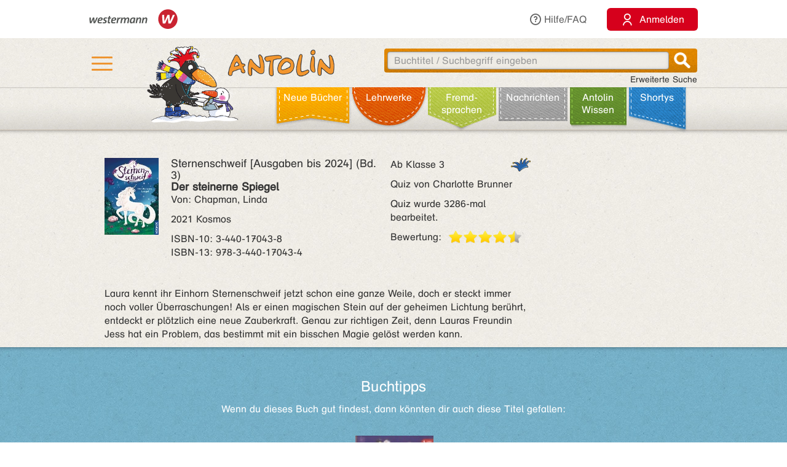

--- FILE ---
content_type: text/html;charset=utf-8
request_url: https://antolin.westermann.de/all/bookdetail.jsp?book_id=204383
body_size: 8844
content:















<!DOCTYPE html>







<html>
<head>
	<title>Antolin - Leseförderung von Klasse 1 bis 10</title>

	<link rel="shortcut icon" href="/images/favicon.ico" type="image/vnd.microsoft.icon">
	<link rel="icon" href="/images/favicon.ico" type="image/x-icon">

	<meta http-equiv="content-type" content="text/html; charset=utf-8">
	<meta http-equiv="Content-Language" content="de">

	<meta name="revisit-after" content="7 days">
	<meta name="robots" content="index, follow">

	<meta http-equiv="expires" content="0">

	<meta http-equiv="cache-control" content="no-cache">
	<meta http-equiv="pragma" content="no-cache">


	<meta http-equiv="pics-label" content='(pics-1.1 "http://www.icra.org/ratingsv02.html" comment "ICRAonline DE v2.0" l gen true for "http://www.antolin.de" r (nz 1 vz 1 lz 1 oz 1 cz 1) "http://www.rsac.org/ratingsv01.html" l gen true for "http://www.antolin.de" r (n 0 s 0 v 0 l 0))'>
	<meta http-equiv="pics-label" content='(pics-1.1 "http://www.classify.org/safesurf/" l gen true for "http://www.antolin.de/" r (SS~~000 1))'>

	<meta name="description" content="Antolin - Leseförderung leicht gemacht! Ideal für den Einsatz in der Schule (1. - 10. Klasse). Schüler/innen können selbstständig zu gelesenen Büchern Fragen beantworten und Punkte sammeln. Statistiken geben Auskunft über die Leseleistung.">
	<meta name="keywords" content="lesen, bücher, leseförderung lesekompetenz, textverständnis online lernen, lesen üben, online-programm, grundschule, klasse 1, klasse 2, klasse 3, klasse 4, klasse 5-10, lehrer, lehrerin, statistische auswertung, medienkompetenz, DAZ, motivation">

	<meta http-equiv="X-UA-Compatible" content="IE=edge">
	<meta property="og:image" content="/images_css/antolin-og-image.jpg">
	<meta id="meta_viewport"  name="viewport" content="width=device-width, height=device-height, initial-scale=1, minimum-scale=1, maximum-scale=2, user-scalable=yes, minimal-ui">

	<link rel="stylesheet" href="/css/reset.css">

	<link rel="stylesheet" href="/css/jquery-ui.css">
	<link rel="stylesheet" href="/css/jquery-ui-effects.css">

	<link rel="stylesheet" href="/css/bootstrap.min.css">
	<link rel="stylesheet" href="/css/yamm.css">
	<link rel="stylesheet" href="/css/flexslider.css">
	<link rel="stylesheet" href="/css/contentflow_src.css">
	<link rel="stylesheet" href="/css/jquery.mCustomScrollbar.css">
	<link rel="stylesheet" href="/css/jquery.fancybox.css">

	<link rel="stylesheet" href="/css/general.css">
	<link rel="stylesheet" href="/css/tabs.css">
	<link rel="stylesheet" href="/css/tables.css">
	<link rel="stylesheet" href="/css/searchform.css">
	<link rel="stylesheet" href="/css/create-quiz.css">

	<link rel="stylesheet" href="/css/startpage_slider.css">

	<link rel="stylesheet" href="/css/remixicon.css">

	<link rel="stylesheet" href="/css/gds.css">


	
	<link rel="stylesheet" media="(min-width: 1200px)" href="/css/device-lg.css?v=10">
	<link rel="stylesheet" media="(min-width: 992px) and (max-width: 1199px)" href="/css/device-lg.css?v=10">
	<link rel="stylesheet" media="(min-width: 768px) and (max-width: 991px) " href="/css/device-sm.css?v=10">
	<link rel="stylesheet" media="(max-width: 767px)" href="/css/device-xs.css?v=9">
	<link rel="stylesheet" media="screen and (-ms-high-contrast: active), (-ms-high-contrast: none) " href="/css/ie10plus.css">






	<script src="/js/app.4b2a6bdf3bca231932ef4398b511d704db1c2294.js"></script>


	<script src='/js/contentflow_src.js'></script><script src='/js/jquery.peity.js'></script>


	<script type="text/javascript">
		$(document).ready(function() {
			var hamburgerCheckbox = document.getElementById('hamburger-checkbox');
			var antolinRabe = document.getElementById('antolin-rabe');
			hamburgerCheckbox.addEventListener('change', (event) => {
				antolinRabe.classList.toggle("awayyy", event.currentTarget.checked);
			});

			
		});

		// Replacement for quiz fancybox
		$(document).on('click', 'a.gdsquizbutton', function(e) {
			var href = $(this).attr('href');

			var modal = $('<div class="gdsquizbox" style="position: fixed; top: 50%; left: 50%; z-index:9999; height:100vh; height:100dvh; width: 100vw; transform:translate(-50%, -50%); max-width: 1000px; max-height: 800px;"><iframe src="'+href+'" style="width: 100%; height:100%;"></iframe></div><div class="gdsquizbox" style="position: fixed;top: 0;left: 0;right: 0;bottom: 0; background-color: rgba(0,0,0,0.7); z-index: 9998;"></div><div class="gdsquizbox gdsquizbox-loader" style="width: 82px; height: 82px; top:50%; left: 50%; transform:translate(-50%, -50%); z-index:9999;position:fixed;background:no-repeat center url(\'/assets/quiz/spin82dark.gif\');"></div>');
			$('iframe', modal).on('load', function() {
				$('.gdsquizbox-loader').remove();
			});
			$('body').append(modal);
			$('body').css('overflow-y', 'hidden');

			return false;
		});
	</script>


<script>
  var _paq = _paq || [];
  _paq.push(['disableCookies']);
  _paq.push(["trackPageView"]);
  _paq.push(["enableLinkTracking"]);

  (function() {
    var u=(("https:" == document.location.protocol) ? "https" : "http") + "://track.westermann.de/piwik/";
    _paq.push(["setTrackerUrl", u+"piwik.php"]);
    _paq.push(["setSiteId", "66"]);
    var d=document, g=d.createElement("script"), s=d.getElementsByTagName("script")[0]; g.type="text/javascript";
    g.defer=true; g.async=true; g.src=u+"piwik.js"; s.parentNode.insertBefore(g,s);
  })();
</script>

</head>
<body>







	<div id="wgr-meta">
		<div class="container-fluid">

			<div class="space-after">
				<img src="/images_css/Kombi_grau.svg" alt="Westermann Logo" width="144">
			</div>
			<div class="hidden-xs">
				<a href="javascript:void(0)" class="dropdown-toggle" data-toggle="dropdown"><i class="ri-question-line"></i>Hilfe/FAQ</a>
				<ul class="dropdown-menu container-fluid">
									<li>
					<div class="row">
						<div class="col-sm-3 rub-column">
							<div class="menu-item level-2">
								<a data-target="#grundlagen" data-toggle="collapse" class="submenu-clicker">Grundlagen<b class="caret"></b></a>
							</div>
							<ul class="collapse in list-unstyled submenu-body" id="grundlagen">
								<li class=" menu-item level-3">
									<a href="/all/info/quizfragen_-_der_kern.jsp;jsessionid=ADD02C2E1A6E1D3679A0FF01A5DD18CE">Quizfragen - der Kern</a>
								</li>
								<li class=" menu-item level-3">
									<a href="/all/info/das_leistet_antolin.jsp;jsessionid=ADD02C2E1A6E1D3679A0FF01A5DD18CE">Das leistet Antolin</a>
								</li>
								<li class=" menu-item level-3">
									<a href="/all/info/so_funktioniert_antolin.jsp;jsessionid=ADD02C2E1A6E1D3679A0FF01A5DD18CE">So funktioniert Antolin</a>
								</li>
								<li class=" menu-item level-3">
									<a href="/all/info/schritte_bis_zum_start.jsp;jsessionid=ADD02C2E1A6E1D3679A0FF01A5DD18CE">Schritte bis zum Start</a>
								</li>
								<li class=" menu-item level-3">
									<a href="/all/info/lese-empfehlungen.jsp;jsessionid=ADD02C2E1A6E1D3679A0FF01A5DD18CE">Lese-Empfehlungen</a>
								</li>
								<li class=" menu-item level-3">
									<a href="/all/info/lesespiele-apps.jsp;jsessionid=ADD02C2E1A6E1D3679A0FF01A5DD18CE">Lesespiele-Apps</a>
								</li>
							</ul>
						</div>
						<div class="col-sm-3 rub-column">
							<div class="row">
								<div class="col-sm-12">
									<div class="menu-item level-2">
										<a data-target="#schule" data-toggle="collapse" class="submenu-clicker">Schule<b class="caret"></b></a>
									</div>
									<ul class="collapse in list-unstyled submenu-body" id="schule">
										<li class=" menu-item level-3">
											<a href="/all/info/mit-antolin-arbeiten.jsp;jsessionid=ADD02C2E1A6E1D3679A0FF01A5DD18CE">Mit Antolin arbeiten</a>
										</li>
										<li class=" menu-item level-3">
											<a href="/all/info/grundschul-aktionen.jsp;jsessionid=ADD02C2E1A6E1D3679A0FF01A5DD18CE">Grundschul-Aktionen</a>
										</li>
										<li class=" menu-item level-3">
											<a href="/all/info/sekundarstufen-aktionen.jsp;jsessionid=ADD02C2E1A6E1D3679A0FF01A5DD18CE">Sekundarstufen-Aktionen</a>
										</li>
									</ul>
								</div>
								<div class="col-sm-12">
									<div class="menu-item level-2">
										<div class="hidden-xs" style="margin-top: 22px;"></div>
										<a data-target="#eltern" data-toggle="collapse" class="submenu-clicker">Eltern<b class="caret"></b></a>
									</div>
									<ul class="collapse in list-unstyled submenu-body" id="eltern">
										<li class=" menu-item level-3">
											<a href="/all/info/haeufig_gestellte_fragen.jsp;jsessionid=ADD02C2E1A6E1D3679A0FF01A5DD18CE">Häufig gestellte Fragen</a>
										</li>
										<li class=" menu-item level-3">
											<a href="/all/info/mitarbeit_der_eltern.jsp;jsessionid=ADD02C2E1A6E1D3679A0FF01A5DD18CE">Mitarbeit der Eltern</a>
										</li>
										<li class=" menu-item level-3">
											<a href="/all/info/quiz_erstellen.jsp;jsessionid=ADD02C2E1A6E1D3679A0FF01A5DD18CE">Quiz erstellen</a>
										</li>
									</ul>
								</div>
							</div>
						</div>
						<div class="col-sm-3 rub-column">
							<div class="menu-item level-2">
								<a data-target="#buechereien" data-toggle="collapse" class="submenu-clicker">Büchereien und Buchhandel<b class="caret"></b></a>
							</div>
							<ul class="collapse in list-unstyled submenu-body" id="buechereien">
								<li class=" menu-item level-3">
									<a href="/all/info/titel-listen.jsp;jsessionid=ADD02C2E1A6E1D3679A0FF01A5DD18CE">Titel-Listen</a>
								</li>
								<li class=" menu-item level-3">
									<a href="/all/info/buechereisysteme.jsp;jsessionid=ADD02C2E1A6E1D3679A0FF01A5DD18CE">Büchereisysteme</a>
								</li>
								<li class=" menu-item level-3">
									<a href="/all/lizenzen.jsp;jsessionid=ADD02C2E1A6E1D3679A0FF01A5DD18CE">Lizenzen für Büchereien</a>
								</li>
							</ul>
						</div>
						<div class="col-sm-3 rub-column">
							<div class="menu-item level-2 last">
								<a data-target="#informationen" data-toggle="collapse" class="submenu-clicker">Informationen<b class="caret"></b></a>
							</div>
							<ul class="collapse in list-unstyled submenu-body" id="informationen">
								<li class=" menu-item level-3">
									<a href="/all/lizenzen.jsp;jsessionid=ADD02C2E1A6E1D3679A0FF01A5DD18CE">Lizenzen</a>
								</li>
								<li class=" menu-item level-3">
									<a href="/all/rubriken.jsp;jsessionid=ADD02C2E1A6E1D3679A0FF01A5DD18CE">Buchrubriken</a>
								</li>
								<li class=" menu-item level-3">
									<a href="/all/help.jsp;jsessionid=ADD02C2E1A6E1D3679A0FF01A5DD18CE">Hilfe</a>
								</li>
							</ul>
						</div>
					</div>
				</li>

				</ul>
			</div>
			<div>
				<button class="login-btn"
					onclick="location.href='/interfaces/login';"><span class="ri-user-line"></span> <span>Anmelden</span></button>
			</div>

		</div>
	</div>



	<div id="hdr-1" class="">
		<div class="container container-fluid">
			<div class="hamburger">
				<nav>
					<input type="checkbox" id="hamburger-checkbox">
					<label for="hamburger-checkbox" title="Menü öffnen"> <div class="hamburger-icon"> <div></div> <div></div> <div></div> </div> </label>
					<div id="hamburger-menu">

						<div class="menubox-item">
							<button class="login-btn"
								onclick="location.href='/interfaces/login';"><span class="ri-user-line"></span> <span>Anmelden</span></button>
						</div>
						<div class="menubox-item pw-forgotten"><a href='javascript: showModalMsg("/all/passwordforgotten.jsp");'>Benutzername oder Passwort vergessen?</a></div>
						<div class='menubox-item separator'></div>
						<div class="menubox-item">Für Lehrkräfte und Schulen:</div>
						<div class="menubox-item" style="margin-bottom: 15px;"><a href="/all/lizenzen.jsp" class="login-btn" style="color: #fff; padding: 10px; text-decoration: none;">Kostenlos testen</a></div>
						<div class='menubox-item visible-xs separator'></div>
						<div class='menubox-item visible-xs separator'></div>
						<div class="menubox-item visible-xs"><a href="/all/help_faq.jsp">Hilfe/FAQ</a></div>

						<div class='menubox-item visible-xs separator'></div>
						<div class='menubox-item visible-xs separator'></div>
						<div class="menubox-item visible-xs"><a href="/all/booknewest.jsp">Neue Bücher</a></div>
						<div class="menubox-item visible-xs"><a href="/all/bycat.jsp?rubrik=-6">Lehr&shy;werke</a></div>
						<div class="menubox-item visible-xs"><a href="/all/bycat.jsp?foreign=1">Fremd&shy;sprachen</a></div>

						<div class="menubox-item visible-xs"><a href="/all/antolin_lesetipps.jsp">Antolin-Spezial</a></div>
						<div class="menubox-item visible-xs"><a href="/all/bycat.jsp?rubrik=-23">Nachrichten</a></div>
						<div class="menubox-item visible-xs"><a href="/all/antolin_wissen-themen.jsp">Antolin Wissen</a></div>
						<div class="menubox-item visible-xs"><a href="/all/shortys.jsp">Shortys</a></div>

					</div>
				</nav>
			</div>
			<a class="raven-logo" href="/"><span id="antolin-rabe" class="css_class_rabe_winter"></span></a>
			<div class="searchbox righttext">
				<div class="input-container">
					<form name="fkeysearch" id="fkeysearch" onsubmit="javascript:return checkEmptyOrBlock('fkeysearch');"
						action="/booksearch.do;jsessionid=ADD02C2E1A6E1D3679A0FF01A5DD18CE"
						method="get">
						<input type='hidden' name='qs' value='1'>
						<input type='hidden' name='jq_book_id' value=''>
						<input type='hidden' id='qs_keywords' name='qs_keywords' value=''>
						<input type="text" id="jqackeywords" name="keywords" class="search"
							placeholder="Buchtitel / Suchbegriff eingeben"
							value=''>
						<div id="inp-delete-icon"> </div>
						<div class="magnifyer"><a href="javascript: if (checkEmptyOrBlock('fkeysearch')) document.fkeysearch.submit();"><div class="magnifyer-img-div"></div></a></div>
						<div class="clear"> </div>
					</form>
				</div>
				<a id="ext-search-link" class="righttext hidden-xs" href="/all/extendedsearch.jsp;jsessionid=ADD02C2E1A6E1D3679A0FF01A5DD18CE">Erweiterte Suche</a>
			</div>
		</div>
	</div>



	<div id="hdr-2">
		<div class="container-fluid hidden-xs">
			<ul id="main-nav-bar" class="nav navbar-nav">
				<li class="leather menu-item level-1" id="leather-1">
					<a href="/all/booknewest.jsp;jsessionid=ADD02C2E1A6E1D3679A0FF01A5DD18CE">Neue Bücher</a>
				</li>
				<li class="leather menu-item level-1" id="leather-2">
					<a href="/all/bycat.jsp;jsessionid=ADD02C2E1A6E1D3679A0FF01A5DD18CE?rubrik=-6">Lehr&shy;werke</a>
				</li>
				<li class="leather menu-item level-1" id="leather-3">
					<a href="/all/bycat.jsp;jsessionid=ADD02C2E1A6E1D3679A0FF01A5DD18CE?foreign=1">Fremd&shy;sprachen</a>
				</li>

				<li class="leather menu-item level-1" id="leather-5">
					<a href="/all/bycat.jsp;jsessionid=ADD02C2E1A6E1D3679A0FF01A5DD18CE?rubrik=-23">Nachrichten</a>
				</li>
				<li class="leather menu-item level-1 last" id="leather-6">
					<a href="/all/antolin_wissen-themen.jsp;jsessionid=ADD02C2E1A6E1D3679A0FF01A5DD18CE">Antolin Wissen</a>
				</li>
				<li class="leather menu-item level-1" id="leather-4-blue">
					<a href="/all/shortys.jsp;jsessionid=ADD02C2E1A6E1D3679A0FF01A5DD18CE">Shortys</a>
				</li>

			</ul>
		</div>
	</div>



	<div class="container" style="clear: both;">





<!-- 
		<div id="indicator">
			<div id="target"> </div>
			<div id="dimensions"></div>
		</div>
-->







		
 

<style>.fee_more, .fee_more_orig {display: none}
.fee_more_toggle, .fee_less_toggle {cursor: pointer; font-weight: 800; display: inline-block;}</style>
<script type='text/javascript'>
$(function() {
  $('.gdsfee').each(function() { fee_add_more(this); });
  $('.fee_more_toggle').click(function(e) {
    $t = $(this); var sel = '.fee_more_' + $t.data('fepage') + '_' + $t.data('feid');
    $(sel).show();
    $t.hide();
    e.stopPropagation();
  })
  $('.fee_less_toggle').click(function(e) {
    $(this).parent().hide();
    $(this).parent().parent().find('.fee_more_toggle').show();
    e.stopPropagation();
  })
});
</script>







<script type="text/javascript">
window.toTopOffset = 0;

function setCopyrightDivWidth(){
	$('.book-cover-with-copyright').width(function () {
		var img = $(this).children('img:first');
		if (img.length == 0) {
			return 123;
		}
		return (+img.width() + +img.css("marginRight").replace('px', ''));
	});
	
}

$(window).load(function(){
	setCopyrightDivWidth();
})

$('.book-cover-with-copyright img').load(function() { 
	setCopyrightDivWidth();
})


</script>


<div class="bg-row shadow-inner bg_white">
	<div class="content class-data" >
		<div class="row">
			<div class="col-md-9 col-sm-9">
				<div class="row" style="margin: 0;">
					<div class="col-md-8 col-sm-8" style="padding-left: 0">
						<div style="float: left;" class="book-cover-with-copyright">
							<img src='/covers/204383.jpg' alt='Buch-Cover' title='Rubrik: Belletristik' style='float: left; max-width: 100%; margin-right: 20px;margin-bottom: 10px;'>

						</div>
						<div><h4 style='margin: 0;'><span class='btitle'><span class='btitle_series'>Sternenschweif [Ausgaben bis 2024] (Bd. 3)<br></span><span class='btitle_title'>Der steinerne Spiegel</span></span></h4>
<p>Von: Chapman, Linda</p>


<p>
2021 Kosmos
</p>
<p style='display: inline-block;white-space:nowrap;'>
ISBN&#x2011;10: 3-440-17043-8<br style='clear: both;'/>
ISBN&#x2011;13: 978-3-440-17043-4
</p>

</div>
					</div>

					<div class="col-md-4 col-sm-4" style="padding: 0;">
						<p class='hidden-xs'>
<span style='float: right'>&nbsp;</span><span class='kappe_1' style='float: right'></span>Ab Klasse 3
</p>
<p class='visible-xs'>
Ab Klasse 3&nbsp;&nbsp;<span class='kappe_1' style='float: right'></span></p>
<p>Quiz von Charlotte Brunner</p>
<p></p><p>Quiz wurde 3286-mal bearbeitet.</p>
<div>
  <span style='float: left; margin-right: 11px;'>Bewertung:</span>
  <div class='voting-stars' style='float: left;'><div class='voting-star_half'> </div><div class='voting-star_gold'> </div><div class='voting-star_gold'> </div><div class='voting-star_gold'> </div><div class='voting-star_gold'> </div></div>
</div>

					</div>
				</div>


				<div class="row">
					<div class="col-md-12 col-sm-12 hidden-xs" style="padding-top: 15px;">
						<span>
							Laura kennt ihr Einhorn Sternenschweif jetzt schon eine ganze Weile, doch er steckt immer noch voller Überraschungen! Als er einen magischen Stein auf der geheimen Lichtung berührt, entdeckt er plötzlich eine neue Zauberkraft. Genau zur richtigen Zeit, denn Lauras Freundin Jess hat ein Problem, das bestimmt mit ein bisschen Magie gelöst werden kann.
						</span>

					</div>
					<div class="col-xs-12 visible-xs" style="padding-top: 15px;">
						<span>
							Laura kennt ihr Einhorn Sternenschweif jetzt schon eine ganze Weile, doch er steckt immer noch voller Überraschungen! Als er einen magischen Stein auf der geheimen Lichtung berührt,
						</span>

						<span id="collapsable-book-description" class="collapse">
							 entdeckt er plötzlich eine neue Zauberkraft. Genau zur richtigen Zeit, denn Lauras Freundin Jess hat ein Problem, das bestimmt mit ein bisschen Magie gelöst werden kann.
						</span>
						<div style="width: 95%; text-align: right;">
							<a class="collapsable-toggler" href="#collapsable-book-description" data-toggle="collapse" onclick="$(this).parent().children().toggle(); return true;">... mehr</a>
							<a class="collapsable-toggler" href="#collapsable-book-description" data-toggle="collapse" onclick="$(this).parent().children().toggle(); return true;" style="display: none;">... weniger</a>
						</div>

					</div>
					
					
					
				</div>


			</div>

			<div class="col-md-3 col-sm-3" style="float: right;">


				<div></div>
				
				<div></div>

			</div>
		</div>


	</div><!-- class="content class-data" -->
</div><!-- class="bg-row shadow-inner bg_white" -->










<div class='bg-row shadow-inner bg_blue'>
  <div class='content' style="overflow: hidden;">
    <div class='row'>
      <div class='col-sm-12 centertext'>
        <h2>Buchtipps</h2>
        Wenn du dieses Buch gut findest, dann könnten dir auch diese Titel gefallen:
        
      </div><!-- class='col-sm-12 centertext' -->
     </div><!-- class='row' -->
     
     <div class='row'>
       <div class='col-sm-12 centertext'>

         <!-- Mindesthoehe, damit der Rest nicht so rauf und runter springt -->
         <div class="result_body" style="min-height: 323px;">
           <div style="overflow: visible;" id="books-flow">
             <!-- <div class="loadIndicator"><div class="indicator"></div></div> -->
             <div class="flow" style="height: 188px; visibility: invisible;">
               <!-- Hoehenstuetze, noetig fuer IE, damit es keinen JS-Error nach Bildschirmsperren gibt -->
               <img src="/images_css/spacer.gif" alt="" width=1 height=188 style="float: left;">

               <div class="item">
                 <img src='/covers/127697.jpg' style='visibility:hidden;' class='content' alt='' href='/all/bookdetail.jsp;jsessionid=ADD02C2E1A6E1D3679A0FF01A5DD18CE?book_id=127697'>
                 <div class="caption">
                   <a href="/all/bookdetail.jsp;jsessionid=ADD02C2E1A6E1D3679A0FF01A5DD18CE?book_id=127697"
                      class="internal-link-forward">
                     Rabbat und Ida
                   </a>
                 </div><!-- class="caption" -->
              </div><!-- class="item" -->

               <div class="item">
                 <img src='/covers/188715.jpg' style='visibility:hidden;' class='content' alt='' href='/all/bookdetail.jsp;jsessionid=ADD02C2E1A6E1D3679A0FF01A5DD18CE?book_id=188715'>
                 <div class="caption">
                   <a href="/all/bookdetail.jsp;jsessionid=ADD02C2E1A6E1D3679A0FF01A5DD18CE?book_id=188715"
                      class="internal-link-forward">
                     Vorsicht, Ganoven!
                   </a>
                 </div><!-- class="caption" -->
              </div><!-- class="item" -->

               <div class="item">
                 <img src='/covers/204236.jpg' style='visibility:hidden;' class='content' alt='' href='/all/bookdetail.jsp;jsessionid=ADD02C2E1A6E1D3679A0FF01A5DD18CE?book_id=204236'>
                 <div class="caption">
                   <a href="/all/bookdetail.jsp;jsessionid=ADD02C2E1A6E1D3679A0FF01A5DD18CE?book_id=204236"
                      class="internal-link-forward">
                     Reise nach Arkadia
                   </a>
                 </div><!-- class="caption" -->
              </div><!-- class="item" -->

               <div class="item">
                 <img src='/covers/184936.jpg' style='visibility:hidden;' class='content' alt='' href='/all/bookdetail.jsp;jsessionid=ADD02C2E1A6E1D3679A0FF01A5DD18CE?book_id=184936'>
                 <div class="caption">
                   <a href="/all/bookdetail.jsp;jsessionid=ADD02C2E1A6E1D3679A0FF01A5DD18CE?book_id=184936"
                      class="internal-link-forward">
                     Im Feenwald
                   </a>
                 </div><!-- class="caption" -->
              </div><!-- class="item" -->

               <div class="item">
                 <img src='/covers/161092.jpg' style='visibility:hidden;' class='content' alt='' href='/all/bookdetail.jsp;jsessionid=ADD02C2E1A6E1D3679A0FF01A5DD18CE?book_id=161092'>
                 <div class="caption">
                   <a href="/all/bookdetail.jsp;jsessionid=ADD02C2E1A6E1D3679A0FF01A5DD18CE?book_id=161092"
                      class="internal-link-forward">
                     Zirkusfreunde
                   </a>
                 </div><!-- class="caption" -->
              </div><!-- class="item" -->

               <div class="item">
                 <img src='/covers/69025.jpg' style='visibility:hidden;' class='content' alt='' href='/all/bookdetail.jsp;jsessionid=ADD02C2E1A6E1D3679A0FF01A5DD18CE?book_id=69025'>
                 <div class="caption">
                   <a href="/all/bookdetail.jsp;jsessionid=ADD02C2E1A6E1D3679A0FF01A5DD18CE?book_id=69025"
                      class="internal-link-forward">
                     Die spannendsten Vampirgeschichten für Erstleser
                   </a>
                 </div><!-- class="caption" -->
              </div><!-- class="item" -->

               <div class="item">
                 <img src='/covers/204233.jpg' style='visibility:hidden;' class='content' alt='' href='/all/bookdetail.jsp;jsessionid=ADD02C2E1A6E1D3679A0FF01A5DD18CE?book_id=204233'>
                 <div class="caption">
                   <a href="/all/bookdetail.jsp;jsessionid=ADD02C2E1A6E1D3679A0FF01A5DD18CE?book_id=204233"
                      class="internal-link-forward">
                     Das Filmpony
                   </a>
                 </div><!-- class="caption" -->
              </div><!-- class="item" -->

               <div class="item">
                 <img src='/covers/188711.jpg' style='visibility:hidden;' class='content' alt='' href='/all/bookdetail.jsp;jsessionid=ADD02C2E1A6E1D3679A0FF01A5DD18CE?book_id=188711'>
                 <div class="caption">
                   <a href="/all/bookdetail.jsp;jsessionid=ADD02C2E1A6E1D3679A0FF01A5DD18CE?book_id=188711"
                      class="internal-link-forward">
                     Die Jagd beginnt
                   </a>
                 </div><!-- class="caption" -->
              </div><!-- class="item" -->

               <div class="item">
                 <img src='/covers/202331.jpg' style='visibility:hidden;' class='content' alt='' href='/all/bookdetail.jsp;jsessionid=ADD02C2E1A6E1D3679A0FF01A5DD18CE?book_id=202331'>
                 <div class="caption">
                   <a href="/all/bookdetail.jsp;jsessionid=ADD02C2E1A6E1D3679A0FF01A5DD18CE?book_id=202331"
                      class="internal-link-forward">
                     Hilfe für die Ponys
                   </a>
                 </div><!-- class="caption" -->
              </div><!-- class="item" -->

               <div class="item">
                 <img src='/covers/89853.jpg' style='visibility:hidden;' class='content' alt='' href='/all/bookdetail.jsp;jsessionid=ADD02C2E1A6E1D3679A0FF01A5DD18CE?book_id=89853'>
                 <div class="caption">
                   <a href="/all/bookdetail.jsp;jsessionid=ADD02C2E1A6E1D3679A0FF01A5DD18CE?book_id=89853"
                      class="internal-link-forward">
                     Die Schule der magischen Tiere
                   </a>
                 </div><!-- class="caption" -->
              </div><!-- class="item" -->

             </div><!-- class="flow" -->
             <div class="preButton"></div>
		     <div class="nextButton"></div>
             <div class="globalCaption"></div>
           </div><!-- class="ContentFlow" -->
         </div><!-- class="result_body" -->

       </div><!-- class='col-sm-12 centertext' -->
     </div><!-- class='row' -->
   </div><!-- class='content' -->
</div><!-- class='bg-row shadow-inner bg_blue' -->









  



<div class='bg-row shadow-inner bg_orange'>
	<div class='content'>
		<div class='row'>
			<div class='col-sm-12'>
				<div class='content-box' style='background-color: #fff; padding: 15px;'>
					<h2 style="color: #000; margin-bottom: 10px;">Buchdetails + Andere Bücher</h2>

					<a href="/booksearch.do?series=9611"
						class="internal-link-forward"
						>Andere Bücher aus der Reihe <b>Sternenschweif [Ausgaben bis 2024]</b></a>
					<br>

					<a href="/booksearch.do?author=Chapman, Linda"
						class="internal-link-forward">Andere Bücher von <b>Chapman, Linda</b></a>
					<br>


					<a href="/all/bundles.jsp;jsessionid=ADD02C2E1A6E1D3679A0FF01A5DD18CE?book_id=204383"
						class="internal-link-forward"
						>Andere Titel, mit denen dieses Buch verknüpft ist</a>
					<br>


					<a href="/booksearch.do?category=-10"
						class="internal-link-forward"
						>Andere Bücher mit Rubrik <b>Belletristik</b></a>
					<br>

<br>

					<a href="/booksearch.do;jsessionid=ADD02C2E1A6E1D3679A0FF01A5DD18CE?dummyparam&f_category=4&f_category=16&f_category=17&f_category=18&f_category=19&f_category=30"
						class="internal-link-forward">Andere Bücher für den Orden <b>Abenteuer</b></a>
					<br>

					<a href="/booksearch.do;jsessionid=ADD02C2E1A6E1D3679A0FF01A5DD18CE?dummyparam&f_category=21&f_category=406&f_category=407"
						class="internal-link-forward">Andere Bücher für den Orden <b>Tiergeschichten</b></a>
					<br>

					<a href="/booksearch.do;jsessionid=ADD02C2E1A6E1D3679A0FF01A5DD18CE?dummyparam&f_category=2&f_category=7&f_category=28&f_category=35&f_category=44&f_category=350&f_category=371&f_category=411"
						class="internal-link-forward">Andere Bücher für den Orden <b>Freundschaft & Familie</b></a>
					<br>

					<a href="/booksearch.do;jsessionid=ADD02C2E1A6E1D3679A0FF01A5DD18CE?dummyparam&f_category=3&f_category=10&f_category=22&f_category=23&f_category=36&f_category=66&f_category=367&f_category=372&f_category=417&f_category=422&f_category=424"
						class="internal-link-forward">Andere Bücher für den Orden <b>Fantasiegeschichten</b></a>
					<br>

<br>

					<a href="/booksearch.do?category=2"
						class="internal-link-forward"
						>Andere Bücher mit Thema <b>Familie: Eltern und Kinder</b></a>
					<br>

					<a href="/booksearch.do?category=66"
						class="internal-link-forward"
						>Andere Bücher mit Thema <b>Elfen, Feen, Einhörner + Zauberponys</b></a>
					<br>

					<a href="/booksearch.do?category=4"
						class="internal-link-forward"
						>Andere Bücher mit Thema <b>Abenteuer</b></a>
					<br>

					<a href="/booksearch.do?category=372"
						class="internal-link-forward"
						>Andere Bücher mit Thema <b>Magie und Zauberkräfte</b></a>
					<br>

					<a href="/booksearch.do?category=7"
						class="internal-link-forward"
						>Andere Bücher mit Thema <b>Freundschaft</b></a>
					<br>

					<a href="/booksearch.do?category=407"
						class="internal-link-forward"
						>Andere Bücher mit Thema <b>Pferde, Ponys, Reiterhof</b></a>
					<br>

					<a href="/booksearch.do?category=424"
						class="internal-link-forward"
						>Andere Bücher mit Thema <b>Fantasiegeschichten (für Jüngere)</b></a>
					<br>

	<br>



				</div><!-- class='content-box' -->
			</div><!-- class='col-sm-12 centertext' -->
		</div><!-- class='row' -->
	</div><!-- class='content' -->
</div><!-- class='bg-row shadow-inner bg_orange' -->










<script>
function myLoadPagePost(url, name) {
  loadPagePost(url, "#" + name + "-panel","#" + name + "-content");
}


function loadTab(e, forceLoad) {
  if ($(e).is("#leseliste-tab")) {
    myLoadPagePost("/teachers/rlist_bookdetail.jsp;jsessionid=ADD02C2E1A6E1D3679A0FF01A5DD18CE?book_id=204383&lb_id=0", "leseliste");
  } else if ($(e).is("#lbt-freigeben-tab")) {
    myLoadPagePost("/teachers/lbt_bookdetail.jsp;jsessionid=ADD02C2E1A6E1D3679A0FF01A5DD18CE?book_id=204383&lb_id=0", "lbt-freigeben");
  } else if ($(e).is("#meinungsumfrage-tab")) {
    myLoadPagePost("/all/quizopinionresult.jsp;jsessionid=ADD02C2E1A6E1D3679A0FF01A5DD18CE?book_id=204383", "meinungsumfrage");
  } else if ($(e).is("#fehler-melden-tab")) {
    myLoadPagePost("/all/reporterror.jsp;jsessionid=ADD02C2E1A6E1D3679A0FF01A5DD18CE?book_id=204383", "fehler-melden");
  } else if ($(e).is("#schlagwoerter-tab")) {
    if (forceLoad || $('#schlagwoerter-acc-heading').length == 0) {
      myLoadPagePost("/teachers/suggestkeywords.jsp;jsessionid=ADD02C2E1A6E1D3679A0FF01A5DD18CE?book_id=204383", "schlagwoerter");
    }
  } else if ($(e).is("#wishlist-tab")) {
    myLoadPagePost("/all/mywishlist.jsp;jsessionid=ADD02C2E1A6E1D3679A0FF01A5DD18CE?book_id=204383","wishlist");
  } else {
    console.log("noe, falsch!");
  }
}


// Bei Klick auf einen Tab, den Inhalt evtl. laden
$(document).on('shown.bs.tab', 'a[data-toggle="tab"]', function (e) {
  loadTab(e.target, true);
});
$(document).on('shown.bs.collapse', '#schlagwoerter-panel', function (e) {
  loadTab($('#schlagwoerter-tab'), true);
});


// Bei Document.ready den Inhalt des aktiven Tabs evtl. laden
$(document).ready(function() {
	if (false) {
		$(".nav-tabs li").removeClass("active");
		
		$("#wishlist-tab").parent().addClass("active");
		
		$(".tab-pane.in.active").removeClass("active in");
		$("#wishlist-panel-parent").parent().addClass("active in");
		
	}
  $('.nav-tabs li.active a').each(function() {
    if (! $(this).hasClass("collapsed")) {
      loadTab($(this));
    }
  });

  $("input:radio[name='choosen_medal_id']").click(function() {
      document.getElementById("medal_chooser_hint").classList.remove("show");
      let quizButton = document.getElementById("begin-quiz-button");
      if (! isInViewport(quizButton)) {
        quizButton.scrollIntoView({ behavior: "smooth", block: "center", inline: "nearest" });
      }
  })
});


$('#begin-quiz-button').click(function() {
  if (document.body.contains(document.getElementById("medal_chooser"))) {
    if (! $("input:radio[name='choosen_medal_id']").is(":checked")) {
      document.getElementById("medal_chooser").scrollIntoView({ behavior: "smooth", block: "end", inline: "nearest" });
      if (window.innerWidth <= 768) {
        document.getElementById("medal_chooser_hint").classList.remove("left");
        document.getElementById("medal_chooser_hint").classList.add("top");
      }
      document.getElementById("medal_chooser_hint").classList.add("show");
      return false;
    }
    document.getElementById('begin-quiz-button').href += "&choosen_medal_id=" + $("input:radio[name='choosen_medal_id']:checked").val();
  }

  $('.quiz-pre-show').hide();
  $('.quiz-post-show').show();
});
</script>








		<!-- ?php include "includes/pagefoot.html" START -->
		<div id="page-footer">
			<div class="bg-row shadow-inner bg_white">
				<div class="content">

					<div class="row">
						<div class="col-md-12 col-sm-12 centertext">
							<h2>Fragen? <br class="visible-xs">Wir sind für Sie da!</h2>
							<p>
							  Westermann Gruppe<br style="margin-bottom: 11px;">
								Telefon: +49 531 12325 335
								<br>
								Mo - Do: 08:00 - 18:00 Uhr<br>
								Fr: 08:00 - 17:00 Uhr
							</p>
							<a class="btn orange center" href="/all/contact.jsp">Zum Kontaktformular</a>
						</div>
						<div class="col-md-3 col-sm-3"> </div>
					</div><!-- class="row" -->

					<div class="row" style="margin-top: 40px;">
						<div class="col-md-offset-2 col-md-2 col-sm-offset-1 col-sm-2 col-xs-offset-0 col-xs-12 centertext-xs">
							<span class="nav-headline"><a href="https://www.westermann.de/allgemeine-geschaeftsbedingungen-bildungshaus-schulbuchverlage/"target="_blank">		AGB/Widerruf</a></span></div>

						<div class="col-md-3 col-sm-3 col-xs-offset-0 col-xs-12 centertext-xs">
							<span class="nav-headline"><a href="/all/datenschutz.jsp;jsessionid=ADD02C2E1A6E1D3679A0FF01A5DD18CE">Datenschutz</a></span>
						</div>

						<div class="col-md-2 col-sm-2 col-xs-offset-0 col-xs-12 centertext-xs">
							<span class="nav-headline"><a href="/all/impressum.jsp;jsessionid=ADD02C2E1A6E1D3679A0FF01A5DD18CE">Impressum</a></span>
						</div>

						<div class="col-md-3 col-sm-3 col-xs-offset-0 col-xs-12 centertext-xs">
							<span class="nav-headline"><a
								href="https://mein.westermann.de/user"
								target="_blank">Mein Konto</a></span>
						</div>
					</div><!-- class="row" -->

					<div class="row">
						<div class="col-sm-offset-3 col-md-6 col-sm-6 centertext">
							<h2>Auszeichnungen</h2>
						</div>
					</div><!-- class="row" -->

					<div class="row">
						<div class="col-sm-offset-1 col-md-2 col-sm-2 col-xs-4 centertext">
							<img class="" src="/assets/auszeichnung1.png" alt="Software-Preis GIGA-MAUS">
						</div>
						<div class="col-md-2 col-sm-2 col-xs-4 centertext">
							<img class="" src="/assets/fragFINN.png" alt="fragFINN - Gecheckt!" style="max-width: 92px;">
						</div>
						<div class="col-md-2 col-sm-2 col-xs-4 centertext">
							<img class="" src="/assets/auszeichnung3.png" alt="Comenius EduMedia Medaille">
						</div>
						<div class="col-md-2 col-xs-12 col-sm-4 centertext">
							<img class="" src="/assets/auszeichnung4.png" alt="Lern-App-Gütesiegel">
						</div>
					</div><!-- class="row" -->

					<div class="row">
						<div class="col-md-offset-2 col-md-8 col-sm-12 centertext">
							<br> 
							<p style="font-size:11px;">
								&copy;
								Westermann
							</p>
						</div>
					</div><!-- class="row" -->

				</div><!-- class="content" -->

				<div class="bg-row bg_white">
					<div class="bg_footer"></div>
				</div>

			</div><!-- class="bg-row shadow-inner bg_white" -->
		</div><!-- id="page-footer" -->

		<div class="responsive-bootstrap-toolkit"></div>
		<!-- ?php include "includes/pagefoot.html" ENDE -->
		<div id="scroll-up-button" class="container centertext">
			<a class="btn orange" href="#"> <img class="arrow-up" src="/assets/search/icon_arrow_up_white.png">Nach oben</a>
		</div>



		<div id="modalMsg" class="modal fade" role="dialog" >
			<div class="modal-dialog">
				<div class="modal-content">
					<div class="modal-header"><button type="button" class="close-btn" data-dismiss="modal"></button></div>
					<div id="modal-page" class="modal-body"></div>
					<div class="modal-footer" style="clear: both;"></div>
				</div>
			</div>
		</div>

		<div id="floatingMsg" class="modal fade modeless" role="dialog" data-backdrop="false">
			<div class="modal-dialog">
				<div class="modal-content">
					<div class="modal-header"><button type="button" class="close-btn" data-dismiss="modal"></button></div>
					<div id="floating-page" class="modal-body"></div>
					<div class="modal-footer" style="clear: both;"></div>
				</div>
			</div>
		</div>



	</div><!-- class="container"-->




</body>
</html>



--- FILE ---
content_type: text/css
request_url: https://antolin.westermann.de/css/contentflow_src.css
body_size: 1645
content:

/* ========== ContentFlow ========== */
/*
 * default style to look nice
 */

.ContentFlow {
}
    .ContentFlow .flow {
        /*border: 1px solid green;*/
    }
    .ContentFlow .flow * {
    }

    .ContentFlow .flow .item {
            /*border: 1px solid red;*/
    }
        .ContentFlow .flow .item canvas.content {
            height: 100%;
            width: 100%;
            /*border: 1px solid yellow;*/
        }
        .ContentFlow .flow .item img.content {
            /*border: 1px solid yellow;*/
            width: 100%;
        }
        .ContentFlow .flow .item img.reflection, 
        .ContentFlow .flow .item canvas.reflection {
            width: 100%;
        }
    /* ----- styling of items ----- */
    .ContentFlow .flow .item.active {
        cursor: pointer;
    }
        .ContentFlow .flow .item .caption {
            font-size: 100%;
            font-weight: bold;
            text-align: center;
            color: white;
            max-height: 30%;
            bottom: 10%;
            background: url(/images/1x1_0.5_black.png);
            width: 100%;
        }
        * html .ContentFlow .flow .item .caption {
            background-image: none;
            filter:progid:DXImageTransform.Microsoft.AlphaImageLoader(enabled=true, sizingMethod=scale, src='img/1x1_0.5_black.png');
        }
            .ContentFlow .flow .item .caption a,
            .ContentFlow .flow .item .caption a:link,
            .ContentFlow .flow .item .caption a:visited,
            .ContentFlow .flow .item .caption a:active,
            .ContentFlow .flow .item .caption a:hover {
                text-decoration: none;
                color: white;
                font-style: italic;
                font-size: 0.8em;
            }
            .ContentFlow .flow .item .caption a:hover {
                text-decoration: underline;
            }
        .ContentFlow .flow .item.active .caption {
            /*display: block; /* uncomment to show caption inside item */
        }

    /* ----- scrollbar ----- */
    .ContentFlow .scrollbar {
        width: 50%;
        margin: 0px auto;
        margin-top: 10px;
        height: 16px;
        background: url(img/scrollbar_white.png) left center repeat-x;
        position: relative;
        overflow: visible;
    }

        .ContentFlow .scrollbar .slider {
            width: 16px;
            height: 16px;
            background: url(img/slider_white.png) center center no-repeat;
            cursor: move;
        }
        
        /* only for IE <= 6 and a alphatransparent slider image */
        * html .ContentFlow .scrollbar .slider { background-image: none; }
        * html .ContentFlow .scrollbar .slider .virtualSlider {
            filter:progid:DXImageTransform.Microsoft.AlphaImageLoader(enabled=true, sizingMethod=crop, src='img/slider_white.png');
        }
            .ContentFlow .scrollbar .slider .position {
                top: 120%;
                font-size: 16px;
                font-weight: bold;
                color: silver
            }

    /* ----- global caption ----- */
    .ContentFlow .globalCaption {
        text-align: center;
        /*font-weight: bold;/*
        /*color: white;*/
        /*font-size: 14px;*/
        height: auto;
        width: 300px;
        margin: 2em auto;
    }
        .ContentFlow .globalCaption .caption {
        }
            .ContentFlow .globalCaption .caption a,
            .ContentFlow .globalCaption .caption a:link,
            .ContentFlow .globalCaption .caption a:visited,
            .ContentFlow .globalCaption .caption a:active,
            .ContentFlow .globalCaption .caption a:hover {
                /*text-decoration: none;
                color: white;
                font-style: italic;
                font-size: 0.8em;*/
                text-align: left;
                font-weight: normal;
            }

            .ContentFlow .globalCaption .caption:hover {
                text-decoration: underline;
            }

    /* ----- load indicator ----- */
    .ContentFlow .loadIndicator {
        width: 100%;
        height: 100%;
        top: 0px;
        left: 0px;
        background: black;
    }
        .ContentFlow .loadIndicator .indicator {
            background: url(img/loader.gif) center center no-repeat;
            width: 100%;
            height: 100%;
        }
        * html .ContentFlow .loadIndicator .indicator {
            height: 100px;
        }

/* ================================= */




/* ========== ContentFlow ========== */
/* 
 * This is the basic CSS file needed for the correct functioning of ContentFlow.
 * DON'T CHANGE IT.
 *
 */
.ContentFlow {
    position: relative;  /* needed so overlay dimensions are constrained to the ContentFlow */
    overflow: hidden;
}
.ContentFlow * {
    margin: 0px;
    padding: 0px;
    /*border: none;*/
}
.ContentFlow img {
    -ms-interpolation-mode: bicubic;
}

.ContentFlow .mouseoverCheckElement {
    position: absolute;
    width: 0px;
    height: 0px;
    left: 0px;
    /*display: none;*/
    visibility: hidden;
}
.ContentFlow:hover .mouseoverCheckElement {
    left: 1px;
    /*width: 1px;*/
    /*left: -1px;*/
    /*background-color: red;*/
}
.ContentFlow .flow {
    position: relative; /* needed  so that items can be positioned relative to flow*/
    z-index: 0;         /* need so every item has a z-index relative to the flow-box */
    visibility: hidden; /* needed so that content is hidden while loading */
    width: 100%;        /* needed for IE6 */
    margin: 0 auto;
}
.ContentFlow .flow.hidden {
    visibility: hidden;
}

.ContentFlow .flow .item {
    position: absolute; /* needed */
    visibility: hidden;
    top: 0px;
    left: 0px;
}
.ContentFlow .flow .item.active {
}
.ContentFlow .flow .item .content {
    display: block;
}
.ContentFlow .flow .item div.content {
    width: 100%;
    height: 100%;
}
.ContentFlow .flow .item .label {
    display: none;
}
.ContentFlow .flow .item .reflection {
    display: block;
}
.ContentFlow .flow .item canvas.reflection {
    margin-top: -1px; /* for FF */
}
.ContentFlow .flow .item .caption {
    position: absolute; /* needed */
    display: none;      /* needed to hide it on inactive items */
}
.ContentFlow .flow .item.active .caption {
    /*display: block;*/ /* uncomment to show caption inside item */
}

/* ----- scrollbar ----- */

.ContentFlow .scrollbar {
    position: relative; /* needed for z-index */
    z-index: 1;         /* set above flow */
    visibility: hidden;
}

.ContentFlow .scrollbar .slider {
    position: absolute; /* needed */
}
* html .ContentFlow .scrollbar .slider .virtualSlider {
    height: 100%;
}
.ContentFlow .scrollbar .slider .position {
    position: absolute; /* needed */
    text-align: center;
}

/* ----- global caption ----- */
.ContentFlow .globalCaption {
    position: relative; /* needed for z-index */
   /* z-index: 1; */        /* set above flow */
}
/* ----- load indicator ----- */
.ContentFlow .loadIndicator {
    position: absolute; /* needed */
    z-index: 65000;     /* set above everything */
}




--- FILE ---
content_type: text/css
request_url: https://antolin.westermann.de/css/general.css
body_size: 10979
content:
::-webkit-input-placeholder {
  /* WebKit, Blink, Edge */
  color: #999999 !important; }

:-moz-placeholder {
  /* Mozilla Firefox 4 to 18 */
  color: #999999 !important;
  opacity: 1; }

::-moz-placeholder {
  /* Mozilla Firefox 19+ */
  color: #999999 !important;
  opacity: 1; }

:-ms-input-placeholder {
  /* Internet Explorer 10-11 */
  color: #999999 !important; }

@font-face {
  font-family: 'Prototype';
  src: url("../fonts/prototype.eot");
  src: url("../fonts/prototype.eot?#iefix") format("embedded-opentype"), url("../fonts/prototype.woff") format("woff"), url("../fonts/prototype.ttf") format("truetype"), url("../fonts/prototype.svg#Prototype") format("svg"); }

@font-face {
  font-family: 'bs-regular';
  src: url("../fonts/bsDruckschriftGru1-Regular.eot");
  src: url("../fonts/bsDruckschriftGru1-Regular.eot?#iefix") format("embedded-opentype"), url("../fonts/bsDruckschriftGru1-Regular.woff") format("woff"), url("../fonts/bsDruckschriftGru1-Regular.woff2") format("woff2"), url("../fonts/bsDruckschriftGru1-Regular.ttf") format("truetype"), url("../fonts/bsDruckschriftGru1-Regular.svg") format("svg"); }

@font-face {
  font-family: 'bs-bold';
  src: url("../fonts/bsDruckschriftGru1-Bold.eot");
  src: url("../fonts/bsDruckschriftGru1-Bold.eot?#iefix") format("embedded-opentype"), url("../fonts/bsDruckschriftGru1-Bold.woff") format("woff"), url("../fonts/bsDruckschriftGru1-Bold.woff2") format("woff2"), url("../fonts/bsDruckschriftGru1-Bold.ttf") format("truetype"), url("../fonts/bsDruckschriftGru1-Bold.svg") format("svg"); }

@font-face {
  font-family: 'bs-italic';
  src: url("../fonts/bsDruckschriftGru1-Italic.eot");
  src: url("../fonts/bsDruckschriftGru1-Italic.eot?#iefix") format("embedded-opentype"), url("../fonts/bsDruckschriftGru1-Italic.woff") format("woff"), url("../fonts/bsDruckschriftGru1-Italic.woff2") format("woff2"), url("../fonts/bsDruckschriftGru1-Italic.ttf") format("truetype"), url("../fonts/bsDruckschriftGru1-Italic.svg") format("svg"); }

@font-face {
  font-family: 'bs-light';
  src: url("../fonts/bsDruckschriftGru1-Light.eot");
  src: url("../fonts/bsDruckschriftGru1-Light.eot?#iefix") format("embedded-opentype"), url("../fonts/bsDruckschriftGru1-Light.woff") format("woff"), url("../fonts/bsDruckschriftGru1-Light.woff2") format("woff2"), url("../fonts/bsDruckschriftGru1-Light.ttf") format("truetype"), url("../fonts/bsDruckschriftGru1-Light.svg") format("svg"); }

@font-face {
  font-family: 'bs-bold-italic';
  src: url("../fonts/bsDruckschriftGru1-BoldItalic.eot");
  src: url("../fonts/bsDruckschriftGru1-BoldItalic.eot?#iefix") format("embedded-opentype"), url("../fonts/bsDruckschriftGru1-BoldItalic.woff") format("woff"), url("../fonts/bsDruckschriftGru1-BoldItalic.woff2") format("woff2"), url("../fonts/bsDruckschriftGru1-BoldItalic.ttf") format("truetype"), url("../fonts/bsDruckschriftGru1-BoldItalic.svg") format("svg"); }

@font-face {
  font-family: 'bs-light-italic';
  src: url("../fonts/bsDruckschriftGru1-LightItalic.eot");
  src: url("../fonts/bsDruckschriftGru1-LightItalic.eot?#iefix") format("embedded-opentype"), url("../fonts/bsDruckschriftGru1-LightItalic.woff") format("woff"), url("../fonts/bsDruckschriftGru1-LightItalic.woff2") format("woff2"), url("../fonts/bsDruckschriftGru1-LightItalic.ttf") format("truetype"), url("../fonts/bsDruckschriftGru1-LightItalic.svg") format("svg"); }


@font-face {
  font-family: 'bs-opera-sans-regular';
  src: url('/fonts/bsoperasans1-regular-webfont.eot');
  src: url('/fonts/bsoperasans1-regular-webfont.eot?#iefix') format('embedded-opentype'),
       url('/fonts/bsoperasans1-regular-webfont.woff2') format('woff2'),
       url('/fonts/bsoperasans1-regular-webfont.woff') format('woff'),
       url('/fonts/bsoperasans1-regular-webfont.ttf') format('truetype');
  font-weight: normal;
  font-style: normal;
}

@font-face {
  font-family: 'bs-opera-sans-bold';
  src: url('/fonts/bsoperasans1-bold-webfont.eot');
  src: url('/fonts/bsoperasans1-bold-webfont.eot?#iefix') format('embedded-opentype'),
       url('/fonts/bsoperasans1-bold-webfont.woff2') format('woff2'),
       url('/fonts/bsoperasans1-bold-webfont.woff') format('woff'),
       url('/fonts/bsoperasans1-bold-webfont.ttf') format('truetype');
  font-weight: normal;
  font-style: normal;
}

@font-face {
  font-family: 'bs-opera-sans-bold-italic';
  src: url('/fonts/bsoperasans1-bolditalic-webfont.eot');
  src: url('/fonts/bsoperasans1-bolditalic-webfont.eot?#iefix') format('embedded-opentype'),
       url('/fonts/bsoperasans1-bolditalic-webfont.woff2') format('woff2'),
       url('/fonts/bsoperasans1-bolditalic-webfont.woff') format('woff'),
       url('/fonts/bsoperasans1-bolditalic-webfont.ttf') format('truetype');
  font-weight: normal;
  font-style: normal;
}

@font-face {
  font-family: 'bs-opera-sans-italic';
  src: url('/fonts/bsoperasans1-italic-webfont.eot');
  src: url('/fonts/bsoperasans1-italic-webfont.eot?#iefix') format('embedded-opentype'),
       url('/fonts/bsoperasans1-italic-webfont.woff2') format('woff2'),
       url('/fonts/bsoperasans1-italic-webfont.woff') format('woff'),
       url('/fonts/bsoperasans1-italic-webfont.ttf') format('truetype');
  font-weight: normal;
  font-style: normal;
}


@font-face {
  font-family: 'bs-opera-sans-semibold';
  src: url('/fonts/bsoperasans1-semibold-webfont.eot');
  src: url('/fonts/bsoperasans1-semibold-webfont.eot?#iefix') format('embedded-opentype'),
       url('/fonts/bsoperasans1-semibold-webfont.woff2') format('woff2'),
       url('/fonts/bsoperasans1-semibold-webfont.woff') format('woff'),
       url('/fonts/bsoperasans1-semibold-webfont.ttf') format('truetype');
  font-weight: normal;
  font-style: normal;
}

@font-face {
  font-family: 'bs-opera-sans-semibold-italic';
  src: url('/fonts/bsoperasans1-semibolditalic-webfont.eot');
  src: url('/fonts/bsoperasans1-semibolditalic-webfont.eot?#iefix') format('embedded-opentype'),
       url('/fonts/bsoperasans1-semibolditalic-webfont.woff2') format('woff2'),
       url('/fonts/bsoperasans1-semibolditalic-webfont.woff') format('woff'),
       url('/fonts/bsoperasans1-semibolditalic-webfont.ttf') format('truetype');
  font-weight: normal;
  font-style: normal;
}


/* ================================================================== */
/* DEBUGGING */
/* ================================================================== */
#indicator {
  display: block;
  position: fixed;
  bottom: 0;
  left: 0;
  width: 80px;
  height: 30px;
  padding: 1px;
  z-index: 99999;
  background-color: #888;
  opacity: 0.5;
  border: 1px solid #fff;
  font-size: 10px;
  color: #fff;
  z-index: 4000; }
  #indicator #target:after {
    content: "hier"; }

/*
#page-header,
#page-header-bg,
#page-header-dummy {
    -webkit-transform: translate3d(0, 0, 0);
    -webkit-backface-visibility: hidden;
    /*-webkit-perspective: 1000; */
    & * {
        /*-webkit-transform: translate3d(0, 0, 0); */
        -webkit-backface-visibility: hidden;
        /*-webkit-perspective: 1000;         */
    }
}
*/
#flap-menu {
  -webkit-backface-visibility: hidden;
  -webkit-perspective: 1000; }
  #flap-menu * {
    -webkit-backface-visibility: hidden; }

/* ================================================================== */
.spinner {
  position: absolute;
  top: 50%;
  left: 50%;
  width: 70px;
  height: 70px;
  margin: -35px 0 0 -35px;
  /*
      -webkit-animation:spin 2s linear infinite;
      -moz-animation:spin 2s linear infinite;
      animation:spin 2s linear infinite;
  */ }

/*
@-moz-keyframes spin { 100% { -moz-transform: rotate(360deg); } }
@-webkit-keyframes spin { 100% { -webkit-transform: rotate(360deg); } }
@keyframes spin { 100% { -webkit-transform: rotate(360deg); transform:rotate(360deg); } }

*/
html.quizzz {
  width: 100%;
  height: 100%;
  overflow: hidden;
  overflow-y: hidden;
  overflow-x: hidden; }

body.quizzz {
  width: 100%;
  height: 100%;
  overflow: hidden;
  overflow-y: hidden;
  overflow-x: hidden; }

/* ================================================================== */
/* Helpers */
/* ================================================================== */
.centertext {
  text-align: center; }

.righttext {
  text-align: right; }

.clear {
  clear: both; }

.no-h-padding {
  padding-left: 0;
  padding-right: 0; }

.nobreak {
  white-space: nowrap!important;
  text-overflow: ellipsis;
  overflow: hidden;
  display: inline-block; }
  .nobreak.may-clip {
    text-overflow: clip!important; }

.demo-only-padding {
  padding: 10px!important; }

.input-title {
  color: #999;
  display: inline-block;
  margin-bottom: 1px; }

/* ================================================================== */
.no-charsize-switching #charsize-clicker {
  display: none; }

.smaller {
  text-decoration: underline; }

.big-chars .smaller {
  text-decoration: none; }
.big-chars .bigger {
  text-decoration: underline; }

/* ================================================================== */
/* Expandable Texts */
/* ================================================================== */
.expandable {
  display: block; }
  .expandable .expandee {
    display: inline-block;
    height: auto;
    max-width: 100%;
    overflow: hidden; }
  .expandable a.expander {
    display: inline-block;
    color: #ee9531;
    cursor: pointer; }
  .expandable a.shrinker {
    display: none;
    color: #ee9531;
    cursor: pointer; }
  .expandable.expanded > a.expander {
    display: none; }
  .expandable.expanded > a.shrinker {
    display: inline-block; }

/* ================================================================== */
body {
  background-color: #fff;
  -ms-touch-action: manipulation !important;
  font-size: 16px;
  font-family: bs-regular, bs-opera-sans-regular;
  color: #333333; }
  body input[type="text"] {
    font-size: 16px;
    -moz-transition: none!important;
    -webkit-transition: none!important;
    -o-transition: color 0 ease-in;
    transition: none!important; }
  body.bigger-chars {
    font-size: 24px!important;}
  body.big-chars {
    font-size: 20px; }
    body.big-chars .btn,
    body.big-chars a.btn,
    body.big-chars .btn a {
      font-size: 20px; }
    body.big-chars input[type="text"] {
      font-size: 20px;
      -moz-transition: none!important;
      -webkit-transition: none!important;
      -o-transition: color 0 ease-in;
      transition: none!important; }
    body.big-chars .searchbox {
      font-size: 16px !important;
      -moz-transition: none!important;
      -webkit-transition: none!important;
      -o-transition: color 0 ease-in;
      transition: none!important; }

/* ================================================================== */
/* Page Header */
/* ================================================================== */
#page-header {
  margin: 0 auto; }
  #page-header .menu-item,
  #wgr-meta .menu-item {
    font-size: 15px; }
    #page-header .menu-item.level-1 a {
      color: #333333; }
    #page-header .menu-item.level-2 a {
      color: #333333; }
    #page-header .menu-item.level-3 a {
      color: #333333; }
  #page-header .navbar-fixed-top .navbar-collapse {
    /* ATTENTION!!! THIS WONT WORK on Phones because the menu is far TOOO LOONG! */
    max-height: none; }

.container {
  font-family: bs-regular, bs-opera-sans-regular;
  width: 100%;
  padding: 0;
  /* ================================================================== */
  /* Text Sizes, colors and Fonts */
  /* ================================================================== */
  /* ================================================================== */
  /* ================================================================== */
  /* SCROLL-UP-BUTTON */
  /* ================================================================== */
  /* ================================================================== */
  /* ================================================================== */
  /* dga */
  /* ================================================================== */
  /* ================================================================== */ }
  .container i {
    font-family: bs-italic, bs-opera-sans-italic; }
  .container i.glyphicon { font-family: 'Glyphicons Halflings'; }
  /* gds: zu fett? .container b, .container strong {
    font-family: bs-bold, bs-opera-sans-semibold; } */
  .container i b, .container b i, .container i strong, .container strong i {
    font-family: bs-bold-italic, bs-opera-sans-semibold-italic; }
  .container h1 {
    font-size: 24px; }
    .container h1.light {
      color: #fff; }
    .container h1.large {
      font-size: 30px; }
  .container h2 {
    font-size: 24px; }
    .container h2.light {
      color: #fff; }
    .container h2.large {
      font-size: 30px; }
    .container h2.blue {
      color: #01a0d7; }
  .container h3 {
    font-size: 20px; }
    .container h3.light {
      color: #fff; }
    .container h3.ticklist {
      padding-left: 24px; }
    .container h3.blue,
    .container span.blue {
      color: #01a0d7; }
  .container h1, .container h2, .container h3, .container h4 {
    margin: 0; }
  .container h1, .container h2 {
    margin-bottom: 12px; margin-top: 12px;}
  .container h3, .container h4 {
    margin-bottom: 10px; }
  .container span.light {
    color: #fff; }
  .container .bg_blue, .container .bg_green, .container .bg_orange {
    color: #fff; }
    .container .bg_blue h1, .container .bg_blue h2, .container .bg_blue h3, .container .bg_green h1, .container .bg_green h2, .container .bg_green h3, .container .bg_orange h1, .container .bg_orange h2, .container .bg_orange h3 {
      color: #fff; }
  .container .bg-row .content {
    padding-top: 20px;
    padding-bottom: 40px; }
  .container #scroll-up-button {
    position: fixed;
    bottom: -15px;
    opacity: 0.7;
    display: none; }
    .container #scroll-up-button img.arrow-up {
      display: inline-block;
      height: 25px;
      width: 25px;
      margin-bottom: 3px; }
  .container .bg-row {
    display: block;
    position: relative;
    margin: 0 0px;
    background-repeat: repeat; }
  .container .shadow {
    -webkit-box-shadow: 0px 1px 3px 0px rgba(0, 0, 0, 0.25);
    -moz-box-shadow: 0px 1px 3px 0px rgba(0, 0, 0, 0.25);
    box-shadow: 0px 1px 3px 0px rgba(0, 0, 0, 0.25); }
  .container .shadow-inner {
    -webkit-box-shadow: inset 0px 55px 9px -57px rgba(0, 0, 0, 0.75);
    -moz-box-shadow: inset 0px 55px 9px -57px rgba(0, 0, 0, 0.75);
    box-shadow: inset 0px 55px 9px -57px rgba(0, 0, 0, 0.75); }
  .container .bg_header {
    background-image: url(../assets/tex_Kopfzeile.jpg); }
  .container .bg_main_image {
    background-image: url(/images_css/Antolin_1164x577_BG_v08_bb.jpg);
    background-position-x: 234px;
    background-color: #dfccad; }
  .container .bg_footer {
    background-image: url(../assets/buecher_footer_neu.png);
    background-size: auto 123px;
    background-repeat: no-repeat;
    background-repeat: repeat-x;
    background-position: 0 -1px;
    height: 116px; }
  .container .bg_aw {
    background-image: url(../assets/tex_hellblau.jpg); }
  .container .bg_blue {
    background-image: url(../assets/tex_hellblau.jpg); }
  .container .bg_white {
    background-image: url(../assets/tex_hellgrau.jpg); }
    .container .bg_white.spike {
      padding-bottom: 22px; }
    .container .bg_white.spike:after {
      background-image: url("../assets/tex_hellgrau.jpg");
      background-position: center center;
      content: "";
      width: 30px;
      height: 30px;
      position: absolute;
      bottom: -15px;
      margin-left: auto;
      margin-right: auto;
      left: 0;
      right: 0;
      z-index: 1;
      -moz-transform: rotate(45deg);
      -ms-transform: rotate(45deg);
      -o-transform: rotate(45deg);
      -webkit-transform: rotate(45deg);
      transform: rotate(45deg);
      -webkit-box-shadow: 2px 2px 2px 0px rgba(0, 0, 0, 0.25);
      -moz-box-shadow: 2px 2px 2px 0px rgba(0, 0, 0, 0.25);
      box-shadow: 2px 2px 2px 0px rgba(0, 0, 0, 0.25); }
  .container .bg_grey {
    background-image: url(../assets/tex_dunkelgrau.jpg); }
  .container .bg_orange {
    background-image: url(../assets/tex_orange.jpg); }
  .container .bg_green {
    background-image: url(../assets/tex_gruen.jpg); }
  .container .bg_red {
    background-image: url(../assets/tex_rot.jpg); }
  .container .content {
    position: relative;
    /*width: 80%;*/
    margin: 0 auto;
    /*padding-top: 25px;*/
    /*padding-bottom: 25px;*/
    padding: 10px; }
    .container .content .row {
      margin-top: 20px; }
  .container a.btn,
  .container .btn {
    -webkit-box-shadow: 1px 1px 2px 0px rgba(0, 0, 0, 0.25), inset 0px -37px 54px -53px rgba(0, 0, 0, 0.65);
    -moz-box-shadow: 1px 1px 2px 0px rgba(0, 0, 0, 0.25), inset 0px -37px 54px -53px rgba(0, 0, 0, 0.65);
    box-shadow: 1px 1px 2px 0px rgba(0, 0, 0, 0.25), inset 0px -37px 54px -18px rgba(0, 0, 0, 0.2);
    border: 0px solid transparent;
    outline: 0 none;
    border-radius: 6px;
    height: 32px;
    font-style: normal;
    font-size-adjust: none;
    font-size: 16px;
    text-transform: none;
    text-decoration: none;
    line-height: 31px;
    padding-top: 0px;
    padding-bottom: 2px;
    padding-left: 20px;
    padding-right: 20px;
    margin-bottom: 10px;
    margin-top: 10px;
    margin-left: 0px;
    margin-right: 20px; }
    .container a.btn.disable,
    .container .btn.disable {
      background-image: url(../assets/tex_hellgrau.jpg) !important;
      color: #aaa!important;
      pointer-events: none!important; }
    .container a.btn.big,
    .container .btn.big {
      border-radius: 8px;
      height: 45px;
      line-height: 44px;
      font-size: 25px; }
    .container a.btn.pull-up,
    .container .btn.pull-up {
      margin-top: 0; }
    .container a.btn.orange,
    .container .btn.orange {
      background-image: url(../assets/tex_orange.jpg);
      background-position: 50% 50%;
      color: #fff; }
        .container a.btn.orange.dobble {
          padding-bottom: 65px;
        }
         .container a.btn.orange:hover,
    .container .btn.orange:hover {
      background-image: url(../assets/tex_hellgrau.jpg);
       color: #ee9531; }
      .container a.btn.orange.with-hover:hover,
      .container .btn.orange.with-hover:hover {
        background-image: url(../assets/tex_hellgrau.jpg);
        color: #ee9531; }
    .container a.btn.green,
    .container .btn.green {
      background-image: url(../assets/tex_gruen.jpg);
      background-position: 50% 50%;
      color: #fff; }
      .container a.btn.green:hover,
      .container .btn.green.with-hover:hover {
        background-image: url(../assets/tex_hellgrau.jpg);
        color: #97a933; }
    .container a.btn.red,
    .container .btn.red {
      background-image: url(../assets/tex_rot.jpg);
      background-position: 50% 50%;
      color: #fff; }
      .container a.btn.red:hover,
      .container .btn.red.with-hover:hover {
        background-image: url(../assets/tex_hellgrau.jpg);
        color: #da0b00; }
    .container a.btn.white,
    .container .btn.white {
      background-image: url(../assets/tex_hellgrau.jpg);
      background-position: 50% 50%;
      color: #ee9531; }
      .container a.btn.white:hover,
      .container .btn.white:hover {
        background-image: url(../assets/tex_orange.jpg);
        color: #fff; }
    .container a.btn.center,
    .container .btn.center {
      margin-left: 0px;
      margin-right: 0px; }
    .container a.btn.align-notice,
    .container .btn.align-notice {
      margin-left: 35px; }
    .container a.btn.pull-right,
    .container .btn.pull-right {
      margin-right: 0; }
  .container .sort-button {
    display: inline-block;
    height: 26px;
    width: 20px;
    margin-left: 6px;
    background-color: transparent;
    background-image: url(../assets/sort_none.png);
    background-repeat: no-repeat;
    background-size: 16px 24px;
    vertical-align: middle;
    cursor: pointer;
    -webkit-user-select: none;
    -moz-user-select: none;
    -khtml-user-select: none;
    -ms-user-select: none;
    transition: all 0.2s;
    -moz-transition: all 0.2s; }
    .container .sort-button.up {
      background-image: url(../assets/sort_up.png); }
    .container .sort-button.down {
      background-image: url(../assets/sort_down.png); }
    .container .sort-button.none {
      background-image: url(../assets/sort_none.png); }
  .container .icon {
    width: 26px;
    height: 26px;
    display: inline-block;
    background-color: transparent;
    background-repeat: no-repeat;
    background-size: 37px 37px;
    background-position: center center;
    vertical-align: bottom;
    border: 0;
    padding: 0;
    cursor: pointer;
    outline: 0 none; }
    .container .icon.closer {
      width: 17px;
      height: 17px;
      background-size: 22px 22px;
      margin: 20px;
      position: absolute;
      right: 0px;
      top: 0px;
      background-image: url(../assets/kreuz.svg); }
      .container .icon.closer:hover {
        background-image: url(../assets/kreuz_hover.svg); }
    .container .icon.print {
      width: 32px;
      height: 32px;
      background-size: 24px 24px;
      background-position: center center;
      margin-top: -3px;
      background-image: url(../assets/print_btn.png); }
      .container .icon.print:hover {
        background-size: 32px 32px;
        background-image: url(../assets/print_btn_mo.png); }
    .container .icon.pdf {
      width: 16px;
      height: 18px;
      background-size: 16px 18px;
      background-image: url(../assets/icon_pdf.png);
      vertical-align: text-top;
      margin-right: 10px; }
      .container .icon.pdf:hover, .container .icon.pdf.hover {
        background-image: url(../assets/pdf_inverted_orange.png); }
    .container .icon.hand {
      width: 16px;
      height: 18px;
      background-size: 16px 18px;
      background-image: url(../assets/hand.png);
      vertical-align: text-top;
      margin-right: 10px; }
      .container .icon.hand:hover, .container .icon.hand.hover {
        background-image: url(../assets/hand_inverted_orange.png); }
    .container .icon.editicon {
      background-size: 14px 14px;
      margin-right: 5px;
      margin-top: -7px;
      background-position: center 4px;
      background-image: url(../assets/icon_edit.png); }
      .container .icon.editicon:hover, .container .icon.editicon.hover {
        background-image: url(../assets/edit_inverted_orange.png); }
    .container .icon.help {
      background-size: 21px 21px;
      margin-right: 2px;
      margin-top: -7px;
      background-position: 0px 1px;
      background-image: url(../assets/help_btn.png); }
      .container .icon.help:hover {
        background-image: url(../assets/help_btn_mo.png); }
      .container .icon.help.small {
        width: 17px;
        background-size: 17px 17px;
        background-position: 0px 4px;
        margin-right: 0; }
      .container .icon.help.grey {
        background-image: url(../assets/help_btn_grey.png); }
        .container .icon.help.grey:hover {
          background-image: url(../assets/help_btn_mo_grey.png); }
    .container .icon.help__SVG {
      background-size: 32px 32px;
      margin-right: 2px;
      margin-top: -7px;
      background-position: -2px -5px;
      background-image: url(../assets/help_btn.svg); }
      .container .icon.help__SVG:hover {
        background-image: url(../assets/help_btn_mo.svg); }
      .container .icon.help__SVG.small {
        background-size: 25px 25px;
        background-position: 0px 1px;
        margin-right: 0; }
    .container .icon.edit {
      margin-left: 3px;
      margin-top: -3px;
      background-size: 17px 17px;
      background-image: url(../assets/edit_btn.png); }
      .container .icon.edit:hover {
        background-size: 24px 24px;
        background-image: url(../assets/edit_btn_mo.png); }
    .container .icon.attention {
      background-size: 32px 32px;
      background-image: url(../assets/icon_achtung.svg);
      cursor: auto; }
      .container .icon.attention:hover {
        background-image: url(../assets/icon_achtung.svg); }
    .container .icon.solved {
      display: inline-block;
      vertical-align: baseline;
      width: 11px;
      height: 16px;
      background-color: transparent;
      background-image: url(../assets/solved_full.svg);
      background-size: contain;
      background-repeat: no-repeat;
      background-position: left bottom;
      cursor: default; }
      .container .icon.solved.partial {
        background-image: url(../assets/solved_partial.svg); }
  .container .radio-label {
    display: inline-block;
    vertical-align: middle; }
  .container input[type="radio"] {
    position: absolute;
    left: -9999px; }
    .container input[type="radio"]:disabled + label {
      opacity: 0.5; }
      .container input[type="radio"]:disabled + label span {
        cursor: default!important; }
    .container input[type="radio"] + label {
      font-weight: normal;
      white-space: nowrap;
      line-height: 21px;
      box-sizing: content-box;
      -moz-box-sizing: content-box;
      -webkit-box-sizing: content-box; }
      .container input[type="radio"] + label span {
        display: inline-block;
        width: 19px;
        height: 19px;
        border: 2px solid #ee9531;
        line-height: 21px;
        background-color: #fff;
        box-sizing: content-box;
        -moz-box-sizing: content-box;
        -webkit-box-sizing: content-box;
        vertical-align: middle;
        cursor: pointer;
        -moz-border-radius: 50%;
        border-radius: 50%;
        /*
                        -webkit-box-shadow: inset 0px 0px 5px 0px #ccc;
                        -moz-box-shadow: inset 0px 0px 5px 0px #ccc;
                        box-shadow: inset 0px 0px 5px 0px #ccc;
                             */
        -webkit-user-select: none;
        -moz-user-select: none;
        -khtml-user-select: none;
        -ms-user-select: none; }
        .container input[type="radio"] + label span span {
          line-height: 26px;
          display: block;
          width: 9px;
          height: 9px;
          margin-left: 5px;
          margin-top: 5px;
          cursor: pointer;
          border: 0 none;
          -moz-border-radius: 50%;
          -webkit-box-shadow: none;
          -moz-box-shadow: none;
          box-shadow: none;
          border-radius: 50%;
          box-sizing: content-box;
          -moz-box-sizing: content-box;
          -webkit-box-sizing: content-box;
          background-color: transparent;
          transition: all 0.2s;
          -moz-transition: all 0.2s; }
  .container input[type="radio"]:checked + label span span {
    background-color: #ee9531; }
  .container [type="checkbox"]:not(:checked),
  .container [type="checkbox"]:checked {
    position: absolute;
    left: -9999px; }
    .container [type="checkbox"]:not(:checked) + label,
    .container [type="checkbox"]:checked + label {
      font-weight: normal;
      white-space: nowrap; }
      .container [type="checkbox"]:not(:checked) + label span,
      .container [type="checkbox"]:checked + label span {
        cursor: pointer;
        vertical-align: middle;
        display: inline-block;
        width: 21px;
        height: 21px;
        border: 1px solid #999;
        border-radius: 3px;
        padding: 0 7px 3px 7px;
        margin-right: 5px;
        margin-left: 5px;
        background-color: transparent;
        background-repeat: no-repeat;
        background-position: center center;
        -webkit-box-shadow: inset 0px 0px 5px 0px #ccc;
        -moz-box-shadow: inset 0px 0px 5px 0px #ccc;
        box-shadow: inset 0px 0px 5px 0px #ccc;
        transition: all 0.2s ease;
        -moz-transition: all 0.2s ease;
        -webkit-user-select: none;
        /* webkit (safari, chrome) browsers */
        -moz-user-select: none;
        /* mozilla browsers */
        -khtml-user-select: none;
        /* webkit (konqueror) browsers */
        -ms-user-select: none; }
      .container [type="checkbox"]:not(:checked) + label .cb-label,
      .container [type="checkbox"]:checked + label .cb-label {
        display: inline-block;
        vertical-align: middle; }
  .container [type="checkbox"]:checked + label span {
    background-image: url(../assets/hook.png);
    background-size: auto 14px; }
  .container [type="checkbox"].lock:checked + label span {
    background-image: url(../assets/lock-full.svg);
    background-size: auto 18px; }
  .container [type="checkbox"].hook:checked + label span {
    background-image: url(../assets/hook.png);
    background-size: auto 14px; }
  .container .checkbox-container {
    padding-top: 10px;
    padding-bottom: 10px; }
  .container .select-container {
    position: relative;
    padding-top: 10px;
    padding-bottom: 10px;
    width: auto;
    overflow: hidden; }
    .container .select-container label {
      height: 22px;
      line-height: 18px;
      display: inline-block;
      font-weight: normal;
      margin-right: 10px;
      margin-bottom: 5px;
      padding-top: 3px; }
    .container .select-container .select-wrapper {
      height: 22px;
      line-height: 24px;
      display: inline-block;
      vertical-align: bottom;
      margin: 0;
      margin-bottom: 5px;
      width: auto;
      overflow: hidden; }
      .container .select-container .select-wrapper.mandatory {
        margin-top: 3px; }
      .container .select-container .select-wrapper select {
        padding: 0px 0px;
        width: 100%;
        text-overflow: ellipsis;
        height: 22px;
        line-height: 18px;
        position: absolute;
        top: 1px;
        border: none;
        outline: 0px;
        color: #ee9531;
        background-color: transparent;
        background-position: left 4px;
        padding-left: 20px;
        background-size: 16px 12px;
        background-image: url(../assets/icon_arrow_down_orange.png);
        background-repeat: no-repeat;
        box-shadow: none;
        -webkit-appearance: none;
        -moz-appearance: none;
        appearance: none;
        cursor: pointer; }
        .container .select-container .select-wrapper select.changed {
          color: #01a0d7; }
        .container .select-container .select-wrapper select::-ms-expand {
          display: none; }
        .container .select-container .select-wrapper select option {
          background-color: #fff;
          color: #000;
          cursor: pointer; }
        .container .bg_aw .select-container .select-wrapper select,
        .container .bg_aw .select-container .select-wrapper select.focus,
        .container .bg_aw .select-container .select-wrapper select.changed {
          background-image: url(../assets/icon_arrow_down_white.png) !important; }
      .container .select-container .select-wrapper select:focus {
        outline: none;
        background-image: url(../assets/icon_arrow_down.png); }
      .container .select-container .select-wrapper.sort-chooser {
        margin-bottom: 7px; }
        .container .select-container .select-wrapper.sort-chooser select {
        color: #fff !important;
        position:static; }
  .container .input-container {
    padding: 5px;
    background-image: url(../assets/texture_button_orange.png);
    border-radius: 4px;
    background-size: contain;
    background-position: center; }
  .container #inp-delete-icon {
    display: none;
    -webkit-transform: translate3d(0, 0, 0); }
  .container .notempty #inp-delete-icon {
    -webkit-transform: translate3d(0, 0, 0);
    display: block!important;
    background-image: url(../assets/delete_icon.png);
    background-size: cover;
    width: 25px;
    height: 22px;
    position: absolute;
    right: 55px;
    top: 8px;
    cursor: pointer; }
  .container input {
    height: 29px;
    border: 1px solid #999;
    border-radius: 4px;
    padding: 0 10px 0px 10px;
    color: #333333;
    -webkit-box-shadow: inset 0px 0px 5px 0px #ccc;
    -moz-box-shadow: inset 0px 0px 5px 0px #ccc;
    box-shadow: inset 0px 0px 5px 0px #ccc;
    background-image: url(../assets/tex_Kopfzeile.jpg);
    background-size: contain;
    background-position: center;
    -webkit-transform: translate3d(0, 0, 0); }
  .container textarea {
    border: 1px solid #999;
    border-radius: 4px;
    padding: 0 10px 0px 10px;
    color: #333333;
    -webkit-box-shadow: inset 0px 0px 5px 0px #ccc;
    -moz-box-shadow: inset 0px 0px 5px 0px #ccc;
    box-shadow: inset 0px 0px 5px 0px #ccc;
    background-image: url(../assets/tex_Kopfzeile.jpg);
    background-size: contain;
    background-position: center;
    -webkit-transform: translate3d(0, 0, 0); }
  .container input.search {
    width: 165px;
    float: left; }
  .container input.search.middle {
    border-top-left-radius: 0;
    border-bottom-left-radius: 0;
    margin-left: 1px; }
  .container .magnifyer {
    height: 28px;
    width: 37px;
    margin-left: 4px;
    background-color: transparent;
    border-top-right-radius: 4px;
    border-bottom-right-radius: 4px;
    float: left;
    cursor: pointer; }
    .container .magnifyer .magnifyer-img-div {
      height: 26px;
      margin-left: 4px;
      margin-top: 1px;
      background-color: transparent;
      background-image: url(../assets/icon_lupe.png);
      background-size: auto 26px;
      background-repeat: no-repeat; }
  .container .magnifyer:hover {
    background-image: url(../assets/tex_Kopfzeile.jpg); }
    .container .magnifyer:hover .magnifyer-img-div {
      background-image: url(../assets/icon_lupe_orange.png); }
  .container .magnifyer-img {
    height: 26px;
    margin-left: 10px;
    margin-top: 3px; }
  .container #pagenumber-search {
    width: 100%;
    padding-left: 10px; }
    .container #pagenumber-search input.search {
      width: 222px; }
  .container a {
    color: #333333; }
  .container a.external-link {
    display: inline-block;
    height: 22px;
    background-color: transparent;
    background-image: url(../assets/icon_ext-link.svg);
    background-repeat: no-repeat;
    background-position: left top;
    padding-left: 32px;
    margin-top: 10px;
    margin-bottom: 10px;
    padding-top: 4px;
    line-height: 1em; }
    .container a.external-link:hover {
      background-image: url(../assets/icon_ext-link_mo.svg); }
  .container a:hover, .container a:active, .container a:visited {
    color: #333333; }
  .container a.internal-link-forward {
    display: inline-block;
    height: 28px;
    line-height: 16px;
    background-color: transparent;
    background-image: url(../assets/linkpfeil_orange.png);
    background-repeat: no-repeat;
    background-position: left 0px;
    padding-left: 35px;
    padding-top: 6px;
    margin-top: 10px;
    margin-bottom: 10px;
    cursor: pointer; }
   .big-chars .container a.internal-link-forward {
    padding-top: 0;
    line-height: 24px;
   }
    .container a.internal-link-forward:hover {
      background-image: url(../assets/linkpfeil.png);
      color: #333333; }
    .container a.internal-link-forward:before {
      position: relative;
      height: 28px; }
  .container #books-flow a.internal-link-forward {
    background-image: url(../assets/linkpfeil.png); }
    .container #books-flow a.internal-link-forward:hover {
      background-image: url(../assets/linkpfeil_orange.png); }
      /* gds internal-link-forward in klein */
.container a.internal-link-forward-small {
    display: inline-block;
    height: 18px;
    line-height: 16px;
    background-color: transparent;
    background-image: url(../assets/linkpfeil_orange_small.png);
    background-repeat: no-repeat;
    background-position: left 0px;
    padding-left: 25px;
    padding-top: 2px;
    margin-top: 8px;
    margin-bottom: 4px;
    cursor: pointer;
}
body.big-chars .container a.internal-link-forward-small {
    line-height: normal;
    padding-top: 0;
}
.container a.internal-link-forward-small-selected {
    display: inline-block;
    height: 18px;
    line-height: 16px;
    color: #ee9531;
    background-color: transparent;
    background-image: url(../assets/linkpfeil_small.png);
    background-repeat: no-repeat;
    background-position: left 0px;
    padding-left: 25px;
    padding-top: 2px;
    margin-top: 8px;
    margin-bottom: 4px;
    cursor: pointer;
}

.container a.internal-link-forward-small:hover {
      background-image: url(../assets/linkpfeil_small.png);
      color: #333333;
 }

 .container a.internal-link-forward-small-open {
 	display: inline-block;
    height: 18px;
    line-height: 16px;
    background-color: transparent;
   	background-image: url(../assets/untenpfeil_orange_small.png);
   	background-repeat: no-repeat;
    background-position: left 0px;
    padding-left: 25px;
    padding-top: 2px;
    margin-top: 8px;
    margin-bottom: 4px;
    cursor: pointer;
 }

 .container a.internal-link-forward-small-open:hover {
	background-image: url(../assets/untenpfeil_small.png);
    color: #333333;
 }

 .container a.internal-link-backward {
    display: inline-block;
    height: 22px;
    line-height: 21px;
    background-color: transparent;
    background-image: url(../assets/icon_arrow_left.svg);
    background-repeat: no-repeat;
    background-position: left 0px!important;
    padding-left: 18px;
    background-size: 11px 21px;
    margin-top: 10px;
    margin-bottom: 10px;
    margin-left: 10px; }
    .container a.internal-link-backward:hover {
      background-image: url(../assets/icon_arrow_left.svg);
      color: #333333; }
  .container a.icon-speaker {
    display: inline-block;
    height: 35px;
    width: 32px;
    background-color: transparent;
    background-image: url(../assets/speaker_btn.png);
    background-repeat: no-repeat;
    background-position: left 0px;
    vertical-align: middle;
    outline: 0 none;
    -webkit-user-select: none;
    -moz-user-select: none;
    -khtml-user-select: none;
    -ms-user-select: none; }
    .container a.icon-speaker.with-hover:hover, .container a.icon-speaker.playing {
      background-image: url(../assets/speaker_btn_mo.png); }
  .container .hp-icons {
    margin-bottom: 20px; }
  .container .teaserbox {
    position: relative;
    width: 100%;
    padding: 10px 10px 5px 10px;
    background-image: url(../assets/tex_hellgrau.jpg); }
    .container .teaserbox img.ecke {
      background-image: url(../assets/ecke_lila.png);
      background-size: cover;
      width: 15%;
      position: absolute;
      top: 0px;
      right: 0px;
      display: block; }
    .container .teaserbox img.distance {
      width: 15%; }
    .container .teaserbox h2, .container .teaserbox h3 {
      color: #333333; }
    .container .teaserbox h2 {
      position: absolute;
      top: 20px;
      left: 10px;
      right: 10px;
      white-space: nowrap;
      text-overflow: ellipsis;
      overflow: hidden; }
    .container .teaserbox img.teaserpic {
      width: 100%;
      margin-bottom: 20px; }
    .container .teaserbox .teasercontent {
      padding-left: 10px;
      padding-right: 20px;
      color: #333333; }
      .container .teaserbox .teasercontent p {
        line-height: 1.25em; }
    .container .teaserbox .teasermeta {
      margin-bottom: 10px; }
      .container .teaserbox .teasermeta .teasersrc {
        padding-top: 12px;
        font-size: 16px!important; }
    .container .teaserbox.dpameldung img.ecke {
      background-image: url(../assets/ecke_grau.png);
      width: 15%; }
    .container .teaserbox.gruen img.ecke {
      background-image: url(../assets/ecke_gruen.png);
      width: 15%; }
  .container .ContentFlow .preButton,
  .my-slide .preButton {
    background-image: url(../assets/pfeil_gross_links.png);
    width: 56px;
    height: 56px;
    cursor: pointer;
    background-repeat: no-repeat; }
    .container .ContentFlow .preButton:hover,
    .my-slide .preButton:hover {
      background-image: url(../assets/pfeil_gross_orange_links.png); }
  .container .ContentFlow .nextButton,
  .my-slide .nextButton {
    background-image: url(../assets/pfeil_gross_rechts.png);
    width: 56px;
    height: 56px;
    cursor: pointer;
    background-repeat: no-repeat; }
    .container .ContentFlow .nextButton:hover,
    .my-slide .nextButton:hover {
      background-image: url(../assets/pfeil_gross_orange_rechts.png); }
  .container .ContentFlow .flow .item {
    margin: 0 40px; }
    .container .ContentFlow .flow .item .content {
      padding: 0;
      background: transparent; }
  .container .ContentFlow .globalCaption {
    -webkit-user-select: none;
    -moz-user-select: none;
    -ms-user-select: none;
    user-select: none; }
  .container #books-flow {
    height: 300px;
    max-height: 300px;
    width: 100%;
    background-color: transparent;
    display: inline-block;
    -webkit-user-select: none;
    -moz-user-select: none;
    -ms-user-select: none;
    user-select: none;
    -webkit-touch-action: pan-y;
    touch-action: pan-y; }
    .container #books-flow .flow {
      top: -200px;
      left: -8%;
      height: 200px;
      max-height: 200px;
      width: 115%;
      background-color: transparent; }
      .container #books-flow .flow .item:after {
        /*
                            content: '';
                            position:absolute;
                            z-index:-1;
                            bottom:-3px;
                            width:94%;
                            left:50%;
                            margin-left:-47%;
                            height:30px;
                            box-shadow: 0 16px 30px -5px rgba(0, 0, 0, 1);
                            -webkit-transform: perspective(800px) rotateY(0deg) rotateX(45deg);
                            -moz-transform: perspective(800px) rotateY(0deg) rotateX(45deg);
                            -ms-transform: perspective(800px) rotateY(0deg) rotateX(45deg);
                            -o-transform: perspective(800px) rotateY(0deg) rotateX(45deg);
                            transform: perspective(800px) rotateY(0deg) rotateX(45deg);

        */
        content: '';
        position: absolute;
        z-index: -1;
        width: 180%;
        height: 40px;
        bottom: -31px;
        left: -40%;
        background-image: url(../assets/schatten_klein.png);
        background-size: contain;
        background-repeat: no-repeat; }
      .container #books-flow .flow .item.active:after {
        content: '';
        position: absolute;
        z-index: -1;
        width: 180%;
        height: 40px;
        bottom: -34px;
        left: -40%;
        background-image: url(../assets/schatten_gross.png);
        background-size: contain;
        background-repeat: no-repeat; }
    .container #books-flow .preButton {
      position: absolute;
      left: 1px;
      top: 100px; }
    .container #books-flow .nextButton {
      position: absolute;
      right: 1px;
      top: 100px; }
    .container #books-flow .globalCaption {
      top: 15px; }
  .container #kreativbox-flow,
  .container .gerda-flow {
    height: 200px;
    width: 680px;
    background-color: transparent;
    display: inline-block;
    -webkit-user-select: none;
    -moz-user-select: none;
    -ms-user-select: none;
    user-select: none; }
    .container #kreativbox-flow .flow,
    .container .gerda-flow .flow {
      top: -100px;
      left: -100px;
      height: 200px;
      width: 880px;
      background-color: transparent; }
    .container #kreativbox-flow .preButton,
    .container .gerda-flow .preButton {
      position: absolute;
      left: 1px;
      top: 36px;
      background-image: url(../assets/pfeil_gross_orange_links.png); }
      .container #kreativbox-flow .preButton:hover,
      .container .gerda-flow .preButton:hover {
        background-image: url(../assets/pfeil_gross_links.png); }
    .container #kreativbox-flow .nextButton,
    .container .gerda-flow .nextButton {
      background-image: url(../assets/pfeil_gross_orange_rechts.png);
      position: absolute;
      right: 1px;
      top: 36px; }
      .container #kreativbox-flow .nextButton:hover,
      .container .gerda-flow .nextButton {
        background-image: url(../assets/pfeil_gross_rechts.png); }
    .container #kreativbox-flow .globalCaption,
    .container .gerda-flow .globalCaption {
      top: -120px; }
  .container #page-footer .nav-headline {
    display: block;
    color: #333333;
    font-size: 18px;
    margin-bottom: 20px; }
  .container #page-footer ul.footer-nav {
    list-style-type: none;
    list-style-position: outside;
    padding: 0;
    left: 0px;
    width: 100%;}
    .container #page-footer ul.footer-nav li {
      height: 21px; }
      .container #page-footer ul.footer-nav li a {
        font-size: 14px;
        color: #333333;
        padding: 0; }
  .container .class-data {
    display: block;
    padding-top: 25px!important;
    padding-bottom: 10px!important; }
    .container .class-data .insert-here {
      color: #01a0d7; }
    .container .class-data #class-year {
      margin-right: 54px; }
    .container .class-data #class-grade-2 {
      margin-right: 54px; }
    .container .class-data #class-duration {
      margin-right: 54px; }
  .container .class-tab-container {
    padding-left: 0;
    padding-right: 0; }
    .container .class-tab-container .top-link {
      margin-top: -10px;
      margin-bottom: -10px; }
    .container .class-tab-container .tab-content.primary-tab .tab-pane .tab-inner-content {
      padding: 0; }
  .container .stats-tab-container .top-link {
    margin-top: -10px;
    margin-bottom: -10px; }
  .container .stats-tab-container .tab-content.primary-tab .tab-pane .tab-inner-content {
    padding: 0; }
  .container .ll-header .caps-wrapper {
    margin-top: -2px; }
  .container .ll-header .selected-filter {
    color: #ee9531;
    overflow: hidden;
    text-align: left;
    text-overflow: ellipsis;
    white-space: nowrap;
    display: inline-block;
    vertical-align: top;
    min-width: 200px;
    width: auto;
    max-width: 270px; }
  .container .ll-header.columns .filter-head {
    height: 60px;
    border-bottom: 1px solid #ccc; }
  .container .ll-header.columns .switch-head {
    padding-top: 30px;
    height: 60px; }
    .container .ll-header.columns .switch-head label {
      margin-right: 20px; }
  .container .column-diag-container {
    height: 400px;
    position: relative; }
    .container .column-diag-container .mCSB_draggerRail {
      height: 5px; }
    .container .column-diag-container .mCSB_scrollTools.mCSB_scrollTools_horizontal .mCSB_dragger .mCSB_dragger_bar {
      margin-top: 7px;
      height: 5px;
      background-color: #ee9531; }
      .container .column-diag-container .mCSB_scrollTools.mCSB_scrollTools_horizontal .mCSB_dragger .mCSB_dragger_bar:hover {
        background-color: #ee9531; }
    .container .column-diag-container .mCSB_scrollTools.mCSB_scrollTools_horizontal .mCSB_dragger:active .mCSB_dragger_bar {
      background-color: #ee9531; }
    .container .column-diag-container .mCSB_scrollTools.mCSB_scrollTools_horizontal .mCSB_dragger.mCSB_dragger_onDrag .mCSB_dragger_bar {
      background-color: #ee9531; }
    .container .column-diag-container .columns-bg-container {
      height: 350px;
      width: 100%;
      position: relative; }
      .container .column-diag-container .columns-bg-container .y-axis-bg-row {
        width: 100%;
        height: 50px;
        border-top: 1px solid #ccc; }
        .container .column-diag-container .columns-bg-container .y-axis-bg-row .value {
          display: block;
          width: 32px;
          height: 16px;
          padding-left: 15px;
          position: relative;
          top: 50%;
          margin-top: -8px; }
      .container .column-diag-container .columns-bg-container .y-axis-bg-template {
        display: none; }
    .container .column-diag-container .columns-container-wrapper {
      position: absolute;
      top: 0;
      left: 50px;
      right: 10px;
      height: 400px;
      display: inline-block;
      overflow: hidden;
      touch-action: pan-y;
      -ms-touch-action: pan-y; }
      .container .column-diag-container .columns-container-wrapper .column-diag-wrapper {
        position: absolute;
        padding-right: 30px; }
      .container .column-diag-container .columns-container-wrapper .iScrollHorizontalScrollbar {
        background-color: #aaa;
        border-radius: 3px;
        bottom: 2px;
        overflow: hidden;
        position: absolute;
        height: 4px;
        margin-right: 4px;
        margin-bottom: 10px;
        z-index: 1; }
      .container .column-diag-container .columns-container-wrapper.no-horizontal-scroll .iScrollHorizontalScrollbar {
        visibility: hidden; }
      .container .column-diag-container .columns-container-wrapper .iScrollIndicator {
        background-color: #ee9531;
        border: 1px solid #ee9531;
        border-radius: 3px;
        display: block;
        height: 4px;
        position: absolute; }
      .container .column-diag-container .columns-container-wrapper .columns-container {
        width: auto;
        height: 400px; }
        .container .column-diag-container .columns-container-wrapper .columns-container .data-column {
          width: 16px;
          height: 100%;
          /* background-color: #B8D137; */
          /* background-image: url(../assets/result_bar_lightgreen.png); */
          float: left;
          margin-left: 8px;
          margin-right: 8px;
          display: inline-block;
          vertical-align: top; }
          .container .column-diag-container .columns-container-wrapper .columns-container .data-column.first {
            margin-left: 0; }
        .container .column-diag-container .columns-container-wrapper .columns-container .separator-column {
          width: 16px;
          height: 100%;
          background-color: transparent;
          float: left;
          margin-left: 8px;
          margin-right: 8px;
          display: inline-block;
          vertical-align: top; }
        .container .column-diag-container .columns-container-wrapper .columns-container .block-legend {
          bottom: -360px;
          float: left;
          overflow: visible;
          position: relative;
          width: 0;
          display: inline-block;
          vertical-align: top;
          white-space: nowrap; }
          .container .column-diag-container .columns-container-wrapper .columns-container .block-legend:before {
            background-color: #AAAAAA;
            content: "";
            height: 8px;
            left: 0px;
            position: absolute;
            top: -9px;
            width: 1px; }
    .container .column-diag-container .x-axis {
      height: 50px;
      width: 100%;
      border-top: 1px solid #ccc;
      position: absolute;
      bottom: 0;
      left: 0; }
      .container .column-diag-container .x-axis .value {
        display: block;
        width: 32px;
        height: 16px;
        padding-left: 15px;
        position: relative;
        top: 50%;
        margin-top: -8px; }
        
.textOnIndex ::marker {
  color: #ffffff;
  content: "\2022\0020";
}

.fancybox-wrap {
  position: fixed;
  overflow: hidden;
  overflow-x: hidden;
  overflow-y: hidden; }

.fancybox-inner,
.fancybox-skin,
.fancybox-outer,
.fancybox-iframe {
  overflow: hidden;
  overflow-x: hidden;
  overflow-y: hidden; }

#quiz-box::-webkit-scrollbar,
.fancybox-iframe::-webkit-scrollbar,
.fancybox-inner::-webkit-scrollbar,
.fancybox-skin::-webkit-scrollbar,
.fancybox-outer::-webkit-scrollbar,
.fancybox-wrap::-webkit-scrollbar {
  display: none; }

#quiz-box {
  /* // for big chars:
      font-size:20px;
      line-height: 22px;
  */
  position: relative;
  -webkit-transform: translate3d(0, 0, 0);
  -webkit-backface-visibility: hidden;
  width: 100%;
  height: 100%;
  overflow: hidden;
  background-image: url(../assets/quiz/paper_bg.jpg); }
  #quiz-box #quiz-load-overlay {
    position: absolute;
    top: 0;
    left: 0;
    bottom: 0;
    right: 0;
    /*
            background-color: #000000;
            background-image:url(../assets/quiz/loading.gif);
            background-repeat: no-repeat;
            background-position: center center;
            background-size: 60px auto;
    */ }
  #quiz-box .quiz-head {
    width: 100%;
    height: 132px;
    background-image: url(../assets/quiz/header_bg.png);
    background-position: center top;
    position: absolute;
    z-index: 10; }
    #quiz-box .quiz-head .book-details {
      height: 65px;
      width: auto;
      margin-left: 20px;
      margin-top: 25px;
      position: absolute;
      width: 75%; }
      #quiz-box .quiz-head .book-details .cover {
        height: 65px;
        float: left;
        margin-right: 10px; }
      #quiz-box .quiz-head .book-details .meta {
        float: left;
        margin-top: -5px;
        max-width: 85%;
        max-height: 75px; }
        #quiz-box .quiz-head .book-details .meta .title {
          color: white;
          font-size: 20px;
          line-height: 23px;
          max-height: 48px;
          overflow: hidden;
          text-overflow: ellipsis;
          -webkit-line-clamp: 2;
          -webkit-box-orient: vertical;
          display: -webkit-box;
          position: relative; }
          #quiz-box .quiz-head .book-details .meta .title.overflown:after {
            content: '...';
            position: absolute;
            bottom: 0.25em;
            right: 0px;
            width: 20px;
            height: 20px;
            display: inline; }
        #quiz-box .quiz-head .book-details .meta .author {
          font-size: 16px;
          line-height: 14px;
          height: 20px;
          margin-top: 3px;
          padding-top: 2px;
          overflow: hidden;
          white-space: nowrap;
          text-overflow: ellipsis; }
    #quiz-box .quiz-head .logo {
      width: 162px;
      height: 120px;
      background-image: url(/images_css/rabe_liegend.png);
      background-size: contain;
      background-repeat: no-repeat;
      position: absolute;
      right: 29px;
      top: -4px; }
    #quiz-box .quiz-head .close-btn {
      width: 23px;
      height: 23px;
      background-image: url(../assets/quiz/kreuz.png);
      background-size: cover;
      background-position: center center;
      position: absolute;
      right: 23px;
      top: 23px;
      cursor: pointer; }
      #quiz-box .quiz-head .close-btn:hover {
        background-image: url(../assets/quiz/kreuz_hover.png);
        background-color: #fff;
        background-color: transparent;
        border-radius: 50%; }
    #quiz-box .quiz-head .help-btn {
      width: 23px;
      height: 23px;
      background-image: url(../assets/help_btn_mo.png);
      background-size: cover;
      background-position: center center;
      position: absolute;
      right: 23px;
      top: 23px;
      cursor: pointer;
      background-color: #ee9531;
      border-radius: 50%; }
      #quiz-box .quiz-head .help-btn:hover {
        background-image: url(../assets/help_btn.png);
        background-color: #fff;
        background-color: transparent;
        border-radius: 50%; }
    #quiz-box .quiz-head .timer-wrap {
      font-size: 16px;
      position: absolute;
      bottom: -13px;
      left: 20px; }
      #quiz-box .quiz-head .timer-wrap .timer {
        font-size: 20px;
        color: #01a2d6; }
    #quiz-box .quiz-head .skip-wrap {
      position: absolute;
      bottom: -34px;
      right: 20px; }
  #quiz-box .quiz-content {
    width: 100%;
    height: 100%;
    position: absolute;
    top: 0;
    padding-top: 132px;
    padding-bottom: 94px; }
    #quiz-box .quiz-content .vscroll-wrapper {
      height: 100%;
      overflow: hidden;
      position: relative;
      /*// Schatten oben inne
      -webkit-box-shadow: inset 0px 40px 50px -25px rgba(0,0,0,0.4);
      -moz-box-shadow: inset 0px 40px 50px -25px rgba(0,0,0,0.4);
      box-shadow: inset 0px 40px 50px -25px rgba(0,0,0,0.4);*/
      /*// Schatten oben aussen
      -webkit-box-shadow: 0px -40px 0px 0px rgba(0,0,0,0.4);
      -moz-box-shadow: 0px -40px 0px 0px rgba(0,0,0,0.4);
      box-shadow: 0px -40px 0px 0px rgba(0,0,0,0.4);*/
      /* //Schatten unten innen
      -webkit-box-shadow: inset 0px -40px 50px -25px rgba(0,0,0,0.4);
      -moz-box-shadow: inset 0px -40px 50px -25px rgba(0,0,0,0.4);
      box-shadow: inset 0px -40px 50px -25px rgba(0,0,0,0.4); */
      /* //schatten oben und unten innen
      -webkit-box-shadow: inset 0px 40px 50px -25px rgba(0,0,0,0.4), inset 0px -40px 50px -25px rgba(0,0,0,0.4);
      -moz-box-shadow: inset 0px 40px 50px -25px rgba(0,0,0,0.4), inset 0px -40px 50px -25px rgba(0,0,0,0.4);
      box-shadow: inset 0px 40px 50px -25px rgba(0,0,0,0.4), inset 0px -40px 50px -25px rgba(0,0,0,0.4);    */ }
      #quiz-box .quiz-content .vscroll-wrapper .iScrollVerticalScrollbar {
        background-color: #aaa;
        border-radius: 3px;
        bottom: 2px;
        overflow: hidden;
        position: absolute;
        right: 1px;
        top: 2px;
        width: 5px;
        margin-right: 4px;
        z-index: 9999; }
      #quiz-box .quiz-content .vscroll-wrapper .iScrollIndicator {
        background-color: #ee9531;
        border: 1px solid #ee9531;
        border-radius: 3px;
        display: block;
        position: absolute;
        width: 100%; }
      #quiz-box .quiz-content .vscroll-wrapper.no-vertical-scroll .iScrollVerticalScrollbar {
        visibility: hidden; }
      #quiz-box .quiz-content .vscroll-wrapper.shadow-top:before {
        content: '';
        width: 100%;
        height: 30px;
        background-color: transparent;
        background-image: url("../assets/quiz/shadow_top.png");
        background-repeat: repeat-x;
        background-size: 100% 100%;
        background-position: 0 -10px;
        position: absolute;
        top: 0;
        left: 0; }
      #quiz-box .quiz-content .vscroll-wrapper.shadow-bottom:after {
        content: '';
        width: 100%;
        height: 30px;
        background-color: transparent;
        background-image: url("../assets/quiz/shadow_bottom.png");
        background-repeat: repeat-x;
        background-size: 100% 100%;
        background-position: 0 10px;
        position: absolute;
        bottom: 0;
        left: 0; }
      #quiz-box .quiz-content .vscroll-wrapper._shadow-top {
        -webkit-box-shadow: inset 0px 40px 50px -25px rgba(0, 0, 0, 0.25);
        -moz-box-shadow: inset 0px 40px 50px -25px rgba(0, 0, 0, 0.25);
        box-shadow: inset 0px 40px 50px -25px rgba(0, 0, 0, 0.25); }
      #quiz-box .quiz-content .vscroll-wrapper._shadow-bottom {
        -webkit-box-shadow: inset 0px -40px 50px -25px rgba(0, 0, 0, 0.25);
        -moz-box-shadow: inset 0px -40px 50px -25px rgba(0, 0, 0, 0.25);
        box-shadow: inset 0px -40px 50px -25px rgba(0, 0, 0, 0.25); }
      #quiz-box .quiz-content .vscroll-wrapper._shadow-top.shadow-bottom {
        -webkit-box-shadow: inset 0px 40px 50px -25px rgba(0, 0, 0, 0.25), inset 0px -40px 50px -25px rgba(0, 0, 0, 0.25);
        -moz-box-shadow: inset 0px 40px 50px -25px rgba(0, 0, 0, 0.25), inset 0px -40px 50px -25px rgba(0, 0, 0, 0.25);
        box-shadow: inset 0px 40px 50px -25px rgba(0, 0, 0, 0.25), inset 0px -40px 50px -25px rgba(0, 0, 0, 0.25); }
      #quiz-box .quiz-content .vscroll-wrapper.__scrolling-finished.shadow-top {
        -webkit-box-shadow: inset 0px 40px 50px -25px #999999;
        -moz-box-shadow: inset 0px 40px 50px -25px #999999;
        box-shadow: inset 0px 40px 50px -25px #999999; }
      #quiz-box .quiz-content .vscroll-wrapper.__scrolling-finished.shadow-bottom {
        -webkit-box-shadow: inset 0px -40px 50px -25px #999999;
        -moz-box-shadow: inset 0px -40px 50px -25px #999999;
        box-shadow: inset 0px -40px 50px -25px #999999; }
      #quiz-box .quiz-content .vscroll-wrapper.__scrolling-finished.shadow-top.shadow-bottom {
        -webkit-box-shadow: inset 0px 40px 50px -25px #999999, inset 0px -40px 50px -25px #999999;
        -moz-box-shadow: inset 0px 40px 50px -25px #999999, inset 0px -40px 50px -25px #999999;
        box-shadow: inset 0px 40px 50px -25px #999999, inset 0px -40px 50px -25px #999999; }
    #quiz-box .quiz-content .skip-wrap {
      position: absolute;
      top: 10px;
      right: 20px; }
    #quiz-box .quiz-content .vscroll {
      /*
                  .mCSB_container {
                      -webkit-backface-visibility: hidden;
                      /*-webkit-perspective: 1000; */
                      -webkit-transform: translate3d(0, 0, 0);
                  }

      */ }
    #quiz-box .quiz-content .quiz-voting-question {
      margin-top: 100px; }
    #quiz-box .quiz-content .quiz-result-caption {
      margin-top: 55px; }
    #quiz-box .quiz-content .quiz-voting-stars {
      margin-top: 50px;
      margin-bottom: 35px; }
      #quiz-box .quiz-content .quiz-voting-stars .quiz-voting-star {
        display: inline-block;
        height: 74px;
        width: 81px;
        background-color: transparent;
        background-image: url(../assets/quiz/vote-star_grey.png);
        background-repeat: no-repeat;
        margin: 0 4px;
        outline: 0 none;
        -webkit-user-select: none;
        -moz-user-select: none;
        -ms-user-select: none;
        user-select: none; }
        #quiz-box .quiz-content .quiz-voting-stars .quiz-voting-star.selected {
          background-image: url(../assets/quiz/vote-star_gold.png); }
        #quiz-box .quiz-content .quiz-voting-stars .quiz-voting-star.hovered, #quiz-box .quiz-content .quiz-voting-stars .quiz-voting-star:hover {
          background-image: url(../assets/quiz/vote-star_gold.png); }
    #quiz-box .quiz-content .timer-wrap {
      font-size: 16px;
      margin-left: 10px;
      float: left; }
      #quiz-box .quiz-content .timer-wrap .timer {
        font-size: 20px;
        color: #01a2d6; }
    #quiz-box .quiz-content .question-header {
      margin-top: 3px; }
    #quiz-box .quiz-content .reply-header {
      margin-top: 14px; }
    #quiz-box .quiz-content .task {
      line-height: 20px;
      margin-bottom: 50px;
      padding-right: 20px; }
    .big-chars #quiz-box .quiz-content .task {
      line-height: 24px; }
      #quiz-box .quiz-content .task .chapter {
        font-weight: bold;
        color: #888;
        margin-top: 20px;
        margin-left: 20px;
        width: 100%;
        padding-left: 40px;
        padding-right: 10px;
        padding-top: 3px;
        position: relative; }
        #quiz-box .quiz-content .task .chapter .left {
          position: absolute;
          top: 0px;
          left: 0px; }
      #quiz-box .quiz-content .task .question {
        margin-top: 20px;
        margin-left: 20px;
        width: 100%;
        padding-left: 40px;
        padding-right: 10px;
        padding-top: 3px;
        position: relative; }
        #quiz-box .quiz-content .task .question .left {
          position: absolute;
          top: 0px;
          left: 0px; }
      #quiz-box .quiz-content .task .answer {
        margin-top: 20px;
        width: 100%;
        padding-left: 65px;
        padding-right: 5px;
        padding-top: 3px;
        position: relative; }
        #quiz-box .quiz-content .task .answer .left {
          position: absolute;
          top: 0px;
          left: 0px; }
        #quiz-box .quiz-content .task .answer.would-have-been-right {
          color: #97a933; }
        #quiz-box .quiz-content .task .answer.wrong {
          color: #d93a33; }
          #quiz-box .quiz-content .task .answer.wrong:after {
            content: "";
            background-image: url(../assets/quiz/x-small.png);
            width: 11px;
            height: 11px;
            display: inline-block;
            margin-left: 10px; }
        #quiz-box .quiz-content .task .answer.right {
          color: #97a933; }
          #quiz-box .quiz-content .task .answer.right:after {
            content: "";
            background-image: url(../assets/quiz/hook-small.png);
            width: 14px;
            height: 11px;
            display: inline-block;
            margin-left: 0px; }
    #quiz-box .quiz-content .quiz-results {
      margin-top: 71px;
      margin-left: 60px; }
      #quiz-box .quiz-content .quiz-results .result-box {
        background-color: #fff;
        width: 100%;
        height: 40px;
        margin-bottom: 10px;
        padding: 10px;
        padding-top: 7px;
        font-size: 20px; }
        #quiz-box .quiz-content .quiz-results .result-box.bold {
          font-weight: bold; }
        #quiz-box .quiz-content .quiz-results .result-box.answers-right {
          color: #97a933; }
        #quiz-box .quiz-content .quiz-results .result-box.answers-wrong {
          color: #d93a33; }
        #quiz-box .quiz-content .quiz-results .result-box.answers-skipped {
          color: #888; }
        #quiz-box .quiz-content .quiz-results .result-box #num-answers-right,
        #quiz-box .quiz-content .quiz-results .result-box #num-answers-wrong,
        #quiz-box .quiz-content .quiz-results .result-box #num-answers-skipped,
        #quiz-box .quiz-content .quiz-results .result-box #percent-answers {
          display: inline-block;
          float: right;
          text-align: right;
          width: 60px; }
        #quiz-box .quiz-content .quiz-results .result-box #num-answers-right {
          color: #97a933; }
        #quiz-box .quiz-content .quiz-results .result-box #num-answers-wrong {
          color: #d93a33; }
        #quiz-box .quiz-content .quiz-results .result-box #num-answers-skipped {
          color: #888; }
        #quiz-box .quiz-content .quiz-results .result-box #percent-answers {
          font-weight: bold;
          width: 100px; }
    #quiz-box .quiz-content .piechart-wrap {
      margin-top: 25px;
      margin-left: 75px;
      width: 300px;
      height: 300px;
      border-radius: 50%;
      overflow: hidden;
      /*background-image: url(../assets/quiz/circle_texture_for_bg.jpg);*/ }
      #quiz-box .quiz-content .piechart-wrap .server-piechart {
        background-position: center center;
        background-repeat: no-repeat;
        background-size: 370px 370px;
        width: 300px;
        height: 300px;
        opacity: 0.83; }
  #quiz-box .quiz-foot {
    width: 100%;
    height: 97px;
    position: absolute;
    bottom: 0px;
    background-image: url(../assets/quiz/bottom_bg.png);
    background-size: 100% 100%;
    background-repeat: no-repeat; }
    #quiz-box .quiz-foot.wrong, #quiz-box .quiz-foot.right {
      background-image: url(../assets/quiz/bottom_wrong.png);
      background-size: 100% 100%;
      background-repeat: no-repeat; }
      #quiz-box .quiz-foot.wrong .quiz-steps, #quiz-box .quiz-foot.right .quiz-steps {
        color: #fff;
        font-weight: bold;
        margin-left: 227px;
        width: 500px; }
        #quiz-box .quiz-foot.wrong .quiz-steps .anto-emo, #quiz-box .quiz-foot.right .quiz-steps .anto-emo {
          position: absolute;
          top: -170px;
          left: 0px; }
        #quiz-box .quiz-foot.wrong .quiz-steps .message, #quiz-box .quiz-foot.right .quiz-steps .message {
          margin-left: 20px; }
    #quiz-box .quiz-foot.right {
      background-image: url(../assets/quiz/bottom_right.png);
      background-size: 100% 100%;
      background-repeat: no-repeat; }
      #quiz-box .quiz-foot.right .quiz-steps .anto-emo {
        left: 7px;
        top: -105px; }
    #quiz-box .quiz-foot .quiz-steps {
      width: 790px;
      height: 34px;
      margin-top: 33px;
      margin-left: 17px;
      font-size: 16px; }
      #quiz-box .quiz-foot .quiz-steps .hscroll-content {
        width: auto;
        white-space: nowrap;
        padding-right: 200px;
        display: block; }
      #quiz-box .quiz-foot .quiz-steps .quiz-step-spacer {
        display: inline-block;
        height: 35px;
        width: 20px;
        background-color: transparent; }
      #quiz-box .quiz-foot .quiz-steps .quiz-step {
        display: inline-block;
        height: 35px;
        width: 34px;
        background-color: transparent;
        background-image: url(../assets/quiz/step_open.png);
        background-repeat: no-repeat;
        margin: 0 1px 0 2px; }
        #quiz-box .quiz-foot .quiz-steps .quiz-step#voting {
          background-image: url(../assets/quiz/star-active.png);
          width: 39px;
          height: 38px;
          margin-top: -1px; }
          #quiz-box .quiz-foot .quiz-steps .quiz-step#voting.voted {
            background-image: url(../assets/quiz/star-ready.png); }
        #quiz-box .quiz-foot .quiz-steps .quiz-step.right {
          background-image: url(../assets/quiz/step_right.png); }
        #quiz-box .quiz-foot .quiz-steps .quiz-step.wrong {
          background-image: url(../assets/quiz/step_wrong.png); }
        #quiz-box .quiz-foot .quiz-steps .quiz-step.active {
          background-image: url(../assets/quiz/step_active.png); }
        #quiz-box .quiz-foot .quiz-steps .quiz-step.skipped {
          background-image: url(../assets/quiz/step_skipped.png); }
    #quiz-box .quiz-foot .footer-questnum-container {
      color: white;
      position: absolute;
      width: 60px;
      text-align: center; }
    #quiz-box .quiz-foot .footer-score {
      color: #fff;
      width: 60px;
      position: absolute;
      right: 165px;
      top: 24px; }
      #quiz-box .quiz-foot .footer-score .points {
        font-size: 25px;
        font-weight: bold;
        line-height: 25px; }
    #quiz-box .quiz-foot .footer-button {
      width: 100px;
      position: absolute;
      right: 30px;
      top: 12px; }

.mCSB_scrollTools.mCSB_scrollTools_vertical .mCSB_draggerRail {
  width: 6px; }
.mCSB_scrollTools.mCSB_scrollTools_vertical .mCSB_dragger .mCSB_dragger_bar {
  width: 6px;
  background-color: #ee9531; }
  .mCSB_scrollTools.mCSB_scrollTools_vertical .mCSB_dragger .mCSB_dragger_bar:hover {
    background-color: #ee9531; }
.mCSB_scrollTools.mCSB_scrollTools_vertical .mCSB_dragger:active .mCSB_dragger_bar {
  background-color: #ee9531; }
.mCSB_scrollTools.mCSB_scrollTools_vertical .mCSB_dragger.mCSB_dragger_onDrag .mCSB_dragger_bar {
  background-color: #ee9531; }

body.modal-open {
  overflow-y: auto!important; }

.modal .modal-content {
  border-radius: 0px; }
.modal .close-btn {
  width: 24px;
  height: 24px;
  background-image: url(../assets/quiz/kreuz.png);
  background-size: cover;
  background-position: center center;
  position: absolute;
  right: 7px;
  top: 7px;
  cursor: pointer; }
  .modal .close-btn:hover {
    background-image: url(../assets/quiz/kreuz_hover.png);
    background-color: #fff;
    background-color: transparent;
    border-radius: 50%; }

#mockup {
  display: none;
  position: absolute;
  left: 0;
  top: 0;
  width: 940px;
  height: 692px;
  opacity: 0.99;
  filter: url("data:image/svg+xml;utf8,<svg xmlns='http://www.w3.org/2000/svg'><filter id='invert' color-interpolation-filters='srgb'><feColorMatrix color-interpolation-filters='srgb' in='SourceGraphic' type='matrix' values='-1 0 0 0 1 0 -1 0 0 1 0 0 -1 0 1 0 0 0 0 0.5'/></filter></svg>#invert"); }
  #mockup.visible {
    display: block; }
  #mockup.quiz-1 {
    background-image: url(../assets/quiz/quiz-1.png); }
  #mockup.quiz-2 {
    background-image: url(../assets/quiz/quiz-2.png); }
  #mockup.quiz-3 {
    background-image: url(../assets/quiz/quiz-3.png); }
  #mockup.quiz-4 {
    background-image: url(../assets/quiz/quiz-4.png); }
  #mockup.quiz-5 {
    background-image: url(../assets/quiz/quiz-5.png); }
  #mockup.meine_klassen {
    background-image: url(../assets/mock/meine_klassen.png);
    background-repeat: no-repeat;
    width: 100%;
    height: 1000%;
    background-position: center top;
    z-index: 2000;
    left: -6px;
    top: -22px; }
  #mockup.suchergebnisse {
    background-image: url(../assets/mock/suchergebnisse.png);
    background-repeat: no-repeat;
    width: 100%;
    height: 1000%;
    background-position: center top;
    z-index: 2000;
    left: -6px;
    top: -22px; }
  #mockup.statistiken {
    background-image: url(../assets/mock/statistiken.png);
    background-repeat: no-repeat;
    width: 100%;
    height: 1000%;
    background-position: center top;
    z-index: 2000;
    left: -6px;
    top: -22px; }

.scrolled-down #mockup.meine_klassen, .scrolled-down #mockup.suchergebnisse {
  top: -154px; }

#leseliste-print-btn {
  float: right;
  text-align: right; }
#leseliste-u-print-btn {
  float: left; }

.postbox-input {
	width: 77%;
	margin-bottom: 15px;
}

.lizenz-menu-textsize {
	font-size: 16px !important;
}

.lizenz-menu-textsize:hover {
	background-color: transparent !important;
	color: #ee9531 !important;
}

.container div.answer > label {
  font-weight: 400;
  margin: auto;
}

@media (orientation: portrait) {
  #indicator #target:before {
    content: " portrait "; } }
@media (orientation: landscape) {
  #indicator #target:before {
    content: " landscape "; } }
/*
@media (min-width: 1200px) {
    #indicator #target:after { content: "LG"; }
    @import 'device-lg';
}

@media (min-width: 992px) and (max-width: 1199px) {
    #indicator #target:after { content: "MD"; }
    @import 'device-lg';
}

@media (min-width: 768px) and (max-width: 991px) {
    #indicator #target:after { content: "SM"; }
    @import 'device-sm';
}

@media (max-width: 767px) {
    #indicator #target:after { content: "XS"; }
    @import 'device-xs';
}



*/



div.teaser_conti {
  width: 50%;
  padding: 20px;
  flex-shrink: 0;
}
div.teaser_flex {
 display: -ms-flexbox;
 display: flex;
 -ms-flex-direction: column;
 flex-direction: column;
 -ms-flex-wrap: wrap;
 flex-wrap: wrap;
 max-height: 1400px;
}
h3.green {
  color:#97a933;
}

.smaller-font-size h1 {
  font-size: 20px;
}

.smaller-font-size h2 {
  font-size: 20px;
}

.smaller-font-size h3 {
  font-size: 18px;
}

.smaller-font-size h4 {
  font-size: 18px;
}

.container .qbtlperperiod .column-diag-container .columns-bg-container .y-axis-bg-row:nth-last-of-type(5n + 1):not(:last-of-type) {
    border-top-width: 4px;
}


--- FILE ---
content_type: text/css
request_url: https://antolin.westermann.de/css/tables.css
body_size: 2621
content:
::-webkit-input-placeholder {
  /* WebKit, Blink, Edge */
  color: #999999 !important; }

:-moz-placeholder {
  /* Mozilla Firefox 4 to 18 */
  color: #999999 !important;
  opacity: 1; }

::-moz-placeholder {
  /* Mozilla Firefox 19+ */
  color: #999999 !important;
  opacity: 1; }

:-ms-input-placeholder {
  /* Internet Explorer 10-11 */
  color: #999999 !important; }

.container table.table th, .container table.table td {
  border: 0 none; }
.container table.table tbody tr:nth-child(even) td {
  background-color: #fff; }
.container table.table tbody tr:nth-child(odd) td {
  background-color: #f5f5f5; }
.container table.table th {
  font-weight: normal; }
.container table.subtable tbody tr:nth-child(even) {
  background-color: transparent; }
.container table.subtable tbody tr:nth-child(odd) {
  background-color: transparent; }
.container table.subtable .btn {
  margin-left: 0; }
.container table.subtable td.separator {
  border-bottom: 1px solid #999; }
.container table.sh-top th {
  color: #ee9531; }
.container .collapsible-list .panel-heading {
  padding: 0;
  border-radius: 0; }
.container .collapsible-list .panel-title {
  margin-bottom: 0; }
  .container .collapsible-list .panel-title div.panel-title-inner {
    display: block;
    width: 100%;
    height: 100%;
    padding: 10px 5px 10px 5px;
    background-image: url("../assets/tables/tex_table_bg_active.png");
    color: #fff;
    text-decoration: none;
    cursor: pointer; }
    .container .collapsible-list .panel-title div.panel-title-inner .arrow {
      display: inline-block;
      vertical-align: middle;
      height: 22px;
      width: 18px;
      line-height: 16px;
      background-color: transparent;
      background-repeat: no-repeat;
      background-position: left 5px;
      background-size: 16px;
      margin-left: 6px;
      margin-top: 0;
      background-image: url(../assets/icon_arrow_down_white.png); }
    .container .collapsible-list .panel-title div.panel-title-inner .arrowtext {
      display: inline-block;
      vertical-align: top;
      width: 100%;
      background-image: url(../assets/icon_arrow_down_orange.png);
      background-position: right 1px;
      background-size: auto 16px;
      background-repeat: no-repeat; }
    .container .collapsible-list .panel-title div.panel-title-inner.collapsed .arrowtext {
      background-image: url("../assets/icon_arrow_right.png"); }
  .container .collapsible-list .panel-title div.panel-title-inner.collapsed {
    background-color: #f5f5f5;
    color: #000;
    background-image: url("../assets/tables/tex_table_bg.png"); }
    .container .collapsible-list .panel-title div.panel-title-inner.collapsed .arrow {
      background-position: left 1px;
      background-size: auto 16px;
      background-image: url(../assets/icon_arrow_right.png); }
    .container .collapsible-list .panel-title div.panel-title-inner.collapsed:hover {
      background-image: url("../assets/tables/tex_table_bg_active.png");
      color: #fff; }
   .container .collapsible-list .panel-title div.panel-title-inner.collapsed:hover .arrow, .container .collapsible-list .panel-title div.panel-title-inner.collapsed:hover .arrowtext {
        background-image: url(../assets/icon_arrow_right_white.png); }
   .container .collapsible-list .panel-title div.panel-title-inner:hover .arrow, .container .collapsible-list .panel-title div.panel-title-inner:hover .arrowtext {
        background-image: url(../assets/icon_arrow_down_white.png); }   
.container .collapsible-list .panel {
  margin-top: 10px;
  border-radius: 0;
  border: 0 none; }
.container .collapsible-list .panel-body {
  padding: 0 0 0 0px; }
.container .collapsible-list .panel-group {
  margin-bottom: 0; }
.container .statistics-accordion .panel {
  margin-top: 0;
  border-bottom: 1px solid #888; }
  .container .statistics-accordion .panel .panel-heading .panel-title .panel-title-inner {
    background-image: url("../assets/tables/tex_table_bg.png");
    background-size: auto 100%;
    padding: 0; }
  .container .statistics-accordion .panel .panel-heading .panel-title .panel-title-inner:hover {
    background-image: url("../assets/tables/tex_table_bg_active.png");
    background-size: auto 100%;
    padding: 0; }   
    .container .statistics-accordion .panel .panel-heading .panel-title .panel-title-inner .arrowtext {
      background-position: 12px 25px;
      background-size: 35px 21px;
      padding-left: 52px;
      padding-right: 50px;
      height: 64px;
      line-height: 60px;
      font-size: 20px;
      color: #6a6a6a;
      position: relative; }
      .container .statistics-accordion .panel .panel-heading .panel-title .panel-title-inner .arrowtext .vcentertext {
        display: inline-block;
        line-height: normal;
        vertical-align: middle; }
      .container .statistics-accordion .panel .panel-heading .panel-title .panel-title-inner .arrowtext .panel-print-icon {
        width: 50px;
        height: 50px;
        background-size: 24px 24px;
        background-position: center center;
        background-repeat: no-repeat;
        background-image: url(../assets/print_btn.png);
        display: block;
        position: absolute;
        right: 0;
        top: 7px;
        outline: 0 none; }
      .container .statistics-accordion .panel .panel-body .panel-print-icon {
        width: 50px;
        height: 50px;
        background-size: 24px 24px;
        background-position: center center;
        background-repeat: no-repeat;
        background-image: url(../assets/print_btn.png);
        display: block;
        position: relative;
        outline: 0 none; }            
       .modal-body .panel-print-icon {
        width: 50px;
        height: 50px;
        background-size: 24px 24px;
        background-position: center center;
        background-repeat: no-repeat;
        background-image: url(../assets/print_btn.png);
        display: block;
        right: 0;
        outline: 0 none; 
        margin-top: 8px; }           
    .container .statistics-accordion .panel .panel-heading .panel-title .panel-title-inner.collapsed .arrowtext {
      background-position: 20px 13px;
      background-size: 21px 35px; }
    .container .statistics-accordion .panel .panel-heading .panel-title .panel-title-inner:hover .arrowtext {
      color: #fff; }
      .container .statistics-accordion .panel .panel-heading .panel-title .panel-title-inner.collapsed:hover .arrowtext .panel-print-icon {
        background-size: 32px 32px;
        background-image: url(../assets/print_btn_mo2.png); }
        .container .statistics-accordion .panel .panel-heading .panel-title .panel-title-inner.collapsed:hover .arrowtext .panel-print-icon:hover {
          background-size: 32px 32px;
          background-image: url(../assets/print_btn_mo.png); }
    .container .statistics-accordion .panel .panel-heading .panel-title .panel-title-inner:hover .arrowtext .panel-print-icon {
      background-size: 24px 24px;
      background-image: url(../assets/print_btn.png); }
      .container .statistics-accordion .panel .panel-heading .panel-title .panel-title-inner:hover .arrowtext .panel-print-icon:hover {
        background-size: 32px 32px;
        background-image: url(../assets/print_btn_mo.png); }

.container .statistics .ll-header {
  padding-top: 10px;
  padding-left: 10px;
  padding-bottom: 10px;
  padding-right: 10px;
}
.container .statistics .ll-header .checkbox-container {
  display: inline-block;
  height: 40px;
}
.container .statistics .ll-header .checkbox-container.cap-checkbox {
  margin-left: 20px;
}
.container .statistics .ll-header .checkbox-container .cap-img {
  margin-top: -8px;
}
/* jeweils vorn .container .statistics vor tabel rausgekürzt */ 
table {
  border-collapse: collapse;
}
table tbody tr:nth-child(odd) td {
  background-color: #fff;
}
.kreativ_box_body table tbody tr td {
	background: none;
}
table tr {
  border-top: 1px solid #bbb;
  position: relative;
  height: 50px;
}

table .clean {
	border-top: none;
	background-color: transparent !important;
}

.kreativ_box_body table tr {
  border-top: none;
  position: relative;
}
table tr th {
  vertical-align: bottom;
  color: #ee9531;
}
table tr td {
  vertical-align: middle;
}
table tr th.name,
table tr td.name {
  max-width: 33%;
  width: 33%;
  background-clip: padding-box;
  border-top: 1px solid #bbb;
}
table tr td.result {
  background-clip: padding-box;
  vertical-align: middle;
  border-top: 1px solid #bbb;
}
table tr td.result .stat-bar-horiz-wrap {
  width: 100%;
  position: relative;
  padding-left: 1em;
  padding-right: 2em;
  vertical-align: middle;
}
table tr td.result .stat-bar-horiz-wrap .min,
table tr td.result .stat-bar-horiz-wrap .max {
  position: absolute;
  display: inline-block;
}
table tr td.result .stat-bar-horiz-wrap .min {
  left: 0px;
  width: 1em;
  text-align: right;
  padding-right: 5px;
}
table tr td.result .stat-bar-horiz-wrap .max {
  width: 2em;
  right: 0px;
  text-align: left;
}
table tr td.result .stat-bar-horiz-wrap .stat-bar-horiz {
  display: inline-block;
  /* background-image: url(/assets/result_bar_lightgreen.png); */
  /* background-color: #b8d137; */
  height: 20px;
  line-height: normal;
  vertical-align: text-top;
}
table tr td.result .stat-bar-horiz-wrap .stat-bar-horiz.average {
  /* background-color: green; */
 /* background-image: url(/assets/result_bar_green.png); */
}
.panel-body table {
	table-layout: fixed;
}
.panel-body td.name {
	word-wrap: break-word;
}
/* jeweils vorn .container .statistics.alternativ vor tabel rausgekürzt */ 

table tr {
  height: auto;
}
table tr th.name,
table tr td.name {
  border-top: 0 none;
}
table tr td.result {
  border-top: 0 none;
}
table tr td.result .wrap-wrap {
  position: relative;
  display: block;
}
table tr td.result .stat-bar-horiz-wrap .min {
  color: #999999;
}
table tr td.result .stat-bar-horiz-wrap .value {
  position: absolute;
  top: 2px;
  margin-left: -32px;
  text-align: right;
  width: 25px;
  height: 21px;
  line-height: 19px;
  color: #333;
}
@media print {
	.qbtlpupildetails table tr td.result .stat-bar-horiz-wrap .value {
		margin-left: auto;
		left: calc(-30px + 1em - 5px);
		width: 30px;
	}
}
table tr td.result .stat-bar-horiz-wrap .value.average {
  color: #fff;
}
table tr td.result .stat-bar-horiz-wrap .value.too-small {
  margin-left: 5px;
  text-align: left;
  color: #333;
  height: 22px;
  line-height: 22.8571px;
  top: initial;
}
table tr td.result .stat-bar-horiz-wrap .stat-bar-horiz {
  border-left: 2px solid #b8d137;
  max-width: 98%;
}
table tr td.result .stat-bar-horiz-wrap.stat-orange .stat-bar-horiz,
table tr td.result .stat-bar-horiz-wrap.stat-orange .stat-bar-horiz.average {
  border-left-color: #f19c28;
}
table tr td.result .stat-bar-horiz-wrap.stat-lightorange .stat-bar-horiz,
table tr td.result .stat-bar-horiz-wrap.stat-lightorange .stat-bar-horiz.average {
  border-left-color: #ffe2a6;
}
table tr td.result .stat-bar-horiz-wrap.stat-blue .stat-bar-horiz,
table tr td.result .stat-bar-horiz-wrap.stat-blue.stat-bar-horiz.average {
  border-left-color: #088bb9;
}
table tr td.result .stat-bar-horiz-wrap .stat-bar-horiz.average {
  border-left: 2px solid green;
}
table tr td.result .stat-bar-horiz-wrap .stat-bar-horiz.average .value {
  color: #fff;
}
table tr td.result .max {
  width: 50px;
  text-align: right;
  color: #999999;
  position: absolute;
  right: 0px;
  top: 1px;
}


.container .subtable.licenses .tcol-2 {
  text-align: right;
  vertical-align: bottom; }
.container .newclass-list {
  background-color: blue;
  border: 1px solid #f0f0f0;
  padding: 20px; }
  .container .newclass-list ul {
    list-style-type: none;
    list-style-position: outside;
    padding-left: 5px; }
    .container .newclass-list ul li {
      padding-left: 0px;
      margin-bottom: 10px; }
      .container .newclass-list ul li div.clicker {
        width: 22px;
        height: 22px;
        cursor: pointer;
        display: inline-block;
        vertical-align: text-top;
        background-repeat: no-repeat;
        background-size: 22px 22px;
        background-image: url(../assets/kreuz.svg);
        background-position: 0px -2px; }
        .container .newclass-list ul li div.clicker:hover {
          background-image: url(../assets/kreuz_hover.svg); }
      .container .newclass-list ul li div.name {
        height: auto;
        width: 200px;
        display: inline-block;
        vertical-align: top; }
.container .newclass-table td {
  vertical-align: middle; }
.container .newclass-table .tcol-1 input {
  width: 190px; }
.container .newclass-table .tcol-2 input {
  width: 190px; }
.container .newclass-table .tcol-3 {
  width: 160px; }
  .container .newclass-table .tcol-3 label:last-child {
    margin-right: 0px; }
.container .newclass-table .tcol-4 input {
  width: 50px; }
.container .lock-task-table th {
  vertical-align: middle; }
.container .lock-task-table .tcol-1 {
  padding-left: 20px; }
.container .lock-task-table .tcol-4 {
  display: none; }
.container .class-license-list .panel-body .tcol-3 {
  text-align: right; }
  .container .class-license-list .panel-body .tcol-3 .checkbox-container {
    width: 100px;
    text-align: right; }
.container .class-license-list .arrow {
  float: right; }
.container .class-license-list tfoot .tcol-2 {
  vertical-align: middle;
  text-align: right;
  padding-right: 20px; }
.container .class-license-list table.sort-header {
  margin: 0;
  height: 18px; }
  .container .class-license-list table.sort-header.sh-top th {
    color: #ee9531; }
  .container .class-license-list table.sort-header tr {
    background-color: transparent; }
  .container .class-license-list table.sort-header th {
    padding: 0; }
    .container .class-license-list table.sort-header th.tcol-1 {
      width: 180px;
      text-align: left; }
    .container .class-license-list table.sort-header th.tcol-2 {
      width: 210px; }
.container .class-license-list .number-without-license {
  width: 100px;
  height: 18px;
  display: inline-block;
  vertical-align: top;
  text-align: right;
  color: #ee9531; }

table.tablesort thead th {
  white-space: nowrap;
  cursor: pointer;
  pointer-events: none;
}
table.tablesort thead th.table-sort-desc:after {
  background-image: url("../assets/sort_down.png");
}
table.tablesort thead th.table-sort-asc:after {
  background-image: url("../assets/sort_up.png");
}
table.tablesort thead th.sort-disabled:after {
  background-image: none;
}
table.tablesort thead th:after {
  content:' ';
  background-image: url("../assets/sort_none.png");
  width: 20px;
  height: 26px;
  display: inline-block;
  background-position: center;
  background-repeat: no-repeat;
  background-size: 16px 24px;
  transition: all 0.2s;
  margin-left: 6px;
  margin-top: -3px;
  vertical-align: middle;
  pointer-events: all;
}


--- FILE ---
content_type: text/css
request_url: https://antolin.westermann.de/css/searchform.css
body_size: 1501
content:
::-webkit-input-placeholder {
  /* WebKit, Blink, Edge */
  color: #999999 !important; }

:-moz-placeholder {
  /* Mozilla Firefox 4 to 18 */
  color: #999999 !important;
  opacity: 1; }

::-moz-placeholder {
  /* Mozilla Firefox 19+ */
  color: #999999 !important;
  opacity: 1; }

:-ms-input-placeholder {
  /* Internet Explorer 10-11 */
  color: #999999 !important; }

.container #scroll-up-button img.arrow-up {
  width: 16px;
  height: 12px;
  margin-right: 5px; }
.container .entire-search-form .searchbutton-wrapper {
  text-align: right; }
.container .major-search-form .searchlocation-display {
  text-align: right; }
.container .major-search-form .std-criteria.left {
  position: relative; }
.container .major-search-form .std-criteria.right {
  position: relative; }
.container .major-search-form .select-container,
.container .expandee .select-container {
  padding-top: 0;
  padding-bottom: 0; }
.container .major-search-form #grade-select-wrapper {
  width: 140px; }
.container .major-search-form .select-container .select-wrapper select {
  left: 0;
  background-position-x: 4em;
  padding-left: 5em; }
.container .criterion-display {
  display: inline-block;
  width: 100%;
  color: #ee9531;
  white-space: nowrap;
  overflow: hidden;
  text-overflow: ellipsis;
  text-align: left;
  cursor: pointer; }
  .container .criterion-display.changed {
    color: #01a0d7; }
  .container .criterion-display .criterion-label {
    padding-top: 3px;
    display: inline-block;
    width: auto;
    color: #333333; }
  .container .criterion-display.Verlag {
    margin-top: 3px; }
  .container .criterion-display.Erscheinungsjahr {
    margin-top: 10px;
    margin-bottom: 32px; }
 .criterion-label {
        width: 3em;
    }   
    .container .extended-search-form .expander,
.container .extended-search-form .shrinker {
  width: 100%; }
.container .extended-search-form .checkbox-container {
  display: inline-block;
  margin-right: 20px; }
.container .extended-search-form .ext-criteria input.date {
  width: 115px;
  margin-left: 15px;
  margin-right: 15px; }
.container .extended-search-form .ext-criteria.left {
  padding-left: 45px; }
  .container .extended-search-form .ext-criteria.left .extsearch-input-container {
    padding-right: 20px;
    padding-top: 25px; }
    .container .extended-search-form .ext-criteria.left .extsearch-input-container input {
      width: 100%;
      margin-bottom: 10px; }
.container .extended-search-form .ext-criteria.right {
  padding-top: 25px; }
  .container .extended-search-form .ext-criteria.right .date-wrapper-1,
  .container .extended-search-form .ext-criteria.right .date-wrapper-2 {
    display: block;
    float: left; }
    .container .extended-search-form .ext-criteria.right .date-wrapper-1 input.date,
    .container .extended-search-form .ext-criteria.right .date-wrapper-2 input.date {
      vertical-align: middle; }
    .container .extended-search-form .ext-criteria.right .date-wrapper-1 .date-label,
    .container .extended-search-form .ext-criteria.right .date-wrapper-2 .date-label {
      display: inline-block;
      vertical-align: middle; }
  .container .extended-search-form .ext-criteria.right .date-wrapper-2 .date-label {
    float: left;
    margin-top: 3px; }
.container .extended-search-form .ext-criteria.caps {
  padding-left: 45px; }
  .container .extended-search-form .ext-criteria.caps img {
    vertical-align: middle; }
.container .search-results {
  width: 100%;
  background-color: #fff;
  color: #333333; }
  .container .search-results .search-headline {
    position: relative;
    background-image: url("../assets/tabs/tab_headline.png");
    color: #666666;
    font-size: 20px;
    height: 64px;
    margin-bottom: 0;
    padding-left: 20px;
    padding-top: 20px;
    padding-right: 20px; }
    .container .search-results .search-headline .search-sort {
      font-size: 16px;
      width: 365px;
      position: absolute;
      top: 14px;
      left: 50%;
      margin-left: -130px;
      padding-top: 0;
      padding-bottom: 0;
      margin-top: 10px; }
      .container .search-results .search-headline .search-sort label {
        width: 110px;
        text-align: right; }
      .container .search-results .search-headline .search-sort .select-wrapper {
        margin-top: -2px; }
  .container .search-results table.results-table tr.result-row {
    background-color: #fff; }
    .container .search-results table.results-table tr.result-row:nth-child(even) {
      background-color: #f1f1f1; }
    .container .search-results table.results-table tr.result-row td {
      background-image: url("../assets/search/openbook_bg.png");
      background-repeat: repeat-y;
      background-size: 200% 100%;
      line-height: 1.15em; }
    .container .search-results table.results-table tr.result-row td.left {
      /* gds padding: 20px; */
      width: 50%;
      background-position: left top; }
      .container .search-results table.results-table tr.result-row td.left .book-cover {
        min-width: 100px;
        max-width: 50%;
        /* gds height: 130px; */
        padding-left: 20px;
        padding-top: 20px;
        float: left; }
      .container .search-results table.results-table tr.result-row td.left .author-link {
        min-height: 150px;
        float: left;
        padding-left: 20px;
        padding-top: 20px;
        max-width: 60%;
        min-width: 100px; }
        .container .search-results table.results-table tr.result-row td.left .author-link .internal-link-forward {
          margin-bottom: 20px;
          margin-top: 0px;
          padding-top: 0px;
          color: #ee9531;
          height: auto;
          min-height: 33px;
          background-position: left 2px; }
          .book-author {
          padding-left: 35px;
          }
    .container .search-results table.results-table tr.result-row td.right {
      padding: 20px;
      width: 50%;
      background-position: right top; }
      .container .search-results table.results-table tr.result-row td.right .details-1 {
        position: relative;
        min-height: 150px;
        float: left;
        padding-left: 40px;
        width: 50%; }
        .container .search-results table.results-table tr.result-row td.right .details-1 .states {
          margin-top: 30px; }
      .container .search-results table.results-table tr.result-row td.right .details-2 {
        min-height: 150px;
        float: left;
        width: 50%;
        text-align: right;
        position: relative; }
        .container .search-results table.results-table tr.result-row td.right .details-2 .details-grade {
          margin-top: 30px; }
        .container .search-results table.results-table tr.result-row td.right .details-2 .voting-stars {
          position: absolute;
          bottom: -10px;
          right: 0; }
          .voting-stars .voting-star_gold {
            width: 24px;
            height: 24px;
            background-image: url(../assets/quiz/vote-star_gold.png);
            background-size: contain;
            background-repeat: no-repeat;
            float: right; }
          .voting-stars .voting-star_half {
            width: 24px;
            height: 24px;
            background-image: url(../assets/quiz/vote-star_half.png);
            background-size: contain;
            background-repeat: no-repeat;
            float: right; }
          .voting-stars .voting-star_grey {
            width: 24px;
            height: 24px;
            background-image: url(../assets/quiz/vote-star_grey.png);
            background-size: contain;
            background-repeat: no-repeat;
            float: right; }


--- FILE ---
content_type: text/css
request_url: https://antolin.westermann.de/css/create-quiz.css
body_size: 2597
content:
::-webkit-input-placeholder {
  /* WebKit, Blink, Edge */
  color: #999999 !important; }

:-moz-placeholder {
  /* Mozilla Firefox 4 to 18 */
  color: #999999 !important;
  opacity: 1; }

::-moz-placeholder {
  /* Mozilla Firefox 19+ */
  color: #999999 !important;
  opacity: 1; }

:-ms-input-placeholder {
  /* Internet Explorer 10-11 */
  color: #999999 !important; }

.container .cq-tab-container .tab-content.primary-tab .tab-pane .tab-inner-content {
  padding: 0; }
.container .create-quiz-accordion .panel {
  margin-top: 0;
  border-bottom: 1px solid #888; }
  .container .create-quiz-accordion .panel .panel-heading .panel-title .panel-title-inner {
    background-image: url("../assets/tables/tex_table_bg.png");
    background-size: auto 100%;
    padding: 0; }
    .container .create-quiz-accordion .panel .panel-heading .panel-title .panel-title-inner:hover {
    background-image: url("../assets/tables/tex_table_bg_active.png");
    background-size: auto 100%;
    color: #FFFFFF;
    padding: 0; }    
    .container .create-quiz-accordion .panel .panel-heading .panel-title .panel-title-inner .arrowtext {
      background-position: 12px 25px;
      background-size: 35px 21px;
      padding-left: 52px;
      padding-right: 50px;
      height: 64px;
      line-height: 60px;
      font-size: 20px;
      color: #6a6a6a;
      position: relative; }
     .container .create-quiz-accordion .panel .panel-heading .panel-title .panel-title-inner .arrowtext:hover {
      background-position: 12px 25px;
      background-size: 35px 21px;
      padding-left: 52px;
      padding-right: 50px;
      height: 64px;
      line-height: 60px;
      font-size: 20px;
      color: #FFFFFF;
      position: relative; }  
      .container .create-quiz-accordion .panel .panel-heading .panel-title .panel-title-inner .arrowtext .vcentertext {
        display: inline-block;
        line-height: normal;
        vertical-align: middle; }
      .container .create-quiz-accordion .panel .panel-heading .panel-title .panel-title-inner .arrowtext .panel-print-icon {
        width: 50px;
        height: 50px;
        background-size: 24px 24px;
        background-position: center center;
        background-repeat: no-repeat;
        background-image: url(../assets/print_btn.png);
        display: block;
        position: absolute;
        right: 0;
        top: 7px;
        outline: 0 none; }
    .container .create-quiz-accordion .panel .panel-heading .panel-title .panel-title-inner.collapsed .arrowtext {
      background-position: 20px 13px;
      background-size: 21px 35px; }
    .container .create-quiz-accordion .panel .panel-heading .panel-title .panel-title-inner.collapsed:hover .arrowtext {
      color: #fff; }
      .container .create-quiz-accordion .panel .panel-heading .panel-title .panel-title-inner.collapsed:hover .arrowtext .panel-print-icon {
        background-size: 32px 32px;
        background-image: url(../assets/print_btn_mo2.png); }
        .container .create-quiz-accordion .panel .panel-heading .panel-title .panel-title-inner.collapsed:hover .arrowtext .panel-print-icon:hover {
          background-size: 32px 32px;
          background-image: url(../assets/print_btn_mo.png); }
    .container .create-quiz-accordion .panel .panel-heading .panel-title .panel-title-inner:hover .arrowtext .panel-print-icon {
      background-size: 24px 24px;
      background-image: url(../assets/print_btn.png); }
      .container .create-quiz-accordion .panel .panel-heading .panel-title .panel-title-inner:hover .arrowtext .panel-print-icon:hover {
        background-size: 32px 32px;
        background-image: url(../assets/print_btn_mo.png); }
  .container .create-quiz-accordion .panel .panel-body {
    padding: 15px; }
    .container .create-quiz-accordion .panel .panel-body input[type="text"],
    .container .create-quiz-accordion .panel .panel-body textarea {
      width: 100%;
      height: 100%;
      /* background-image: none; */ }
    .container .create-quiz-accordion .panel .panel-body input[type="text"] {
      height: 29px; }
    .container .create-quiz-accordion .panel .panel-body .bookdetails-text-container {
      position: relative;
      min-height: 60px; }
      .container .create-quiz-accordion .panel .panel-body .bookdetails-text-container textarea {
        height: 120px; }
      .container .create-quiz-accordion .panel .panel-body .bookdetails-text-container textarea.big {
        height: 350px; }
    .container .create-quiz-accordion .panel .panel-body textarea {
      width: 100%;
      height: 100%;
      resize: none;
      overflow: auto;
      -webkit-overflow-scrolling: touch; }
    .container .create-quiz-accordion .panel .panel-body hr {
      margin-top: 10px;
      margin-bottom: 10px;
      border-top-color: #ddd; }
    .container .create-quiz-accordion .panel .panel-body .select-container {
      padding-top: 0;
      padding-bottom: 0; }
    .container .create-quiz-accordion .panel .panel-body .checkbox-container {
      padding-top: 0;
      padding-bottom: 5px; }
      .container .create-quiz-accordion .panel .panel-body .checkbox-container.question-type {
        margin-top: 10px; }
    .container .create-quiz-accordion .panel .panel-body .radio-title {
      margin-right: 20px;
      vertical-align: middle; }
    .container .create-quiz-accordion .panel .panel-body label.radio-label {
      margin-right: 20px; }
      .container .create-quiz-accordion .panel .panel-body label.radio-label .may-break {
        white-space: normal; }
    .container .create-quiz-accordion .panel .panel-body .helper-container {
      width: 100%;
      position: relative; }
      .container .create-quiz-accordion .panel .panel-body .helper-container .criterion-display {
        padding-left: 22px;
        margin-top: 0;
        margin-bottom: -8px; }
      .container .create-quiz-accordion .panel .panel-body .helper-container .icon.overlay {
        position: absolute;
        top: 6px;
        left: 0; }
      .container .create-quiz-accordion .panel .panel-body .helper-container .icon.overlay.select {
        top: 4px; }
    .container .create-quiz-accordion .panel .panel-body .criterion-display {
      margin-top: 0;
      margin-bottom: -8px; }
    .container .create-quiz-accordion .panel .panel-body .book-cover {
      width: 80px;
      height: 120px;
      padding: 5px;
      background-color: #ddd; }
    .container .create-quiz-accordion .panel .panel-body .cover-upload-container {
      width: 100%;
      padding-left: 100px;
      position: absolute;
      left: 0;
      top: 0; }
    .container .create-quiz-accordion .panel .panel-body .questions-accordion .panel {
      border-bottom: 1px solid transparent;
      position: relative; }
      .container .create-quiz-accordion .panel .panel-body .questions-accordion .panel .panel-heading .panel-errmsg {
        color: #e44307;
        padding: 10px;
        display: none; }
      .container .create-quiz-accordion .panel .panel-body .questions-accordion .panel .panel-heading .panel-title .panel-title-inner {
        height: 48px; }
        .container .create-quiz-accordion .panel .panel-body .questions-accordion .panel .panel-heading .panel-title .panel-title-inner .arrowtext {
          font-size: 16px;
          height: 48px;
          padding-left: 40px;
          padding-right: 160px;
          background-size: 17px 11px;
          background-position: 12px 20px;
          background-image: url("../assets/icon_arrow_down_white.png"); }
          .container .create-quiz-accordion .panel .panel-body .questions-accordion .panel .panel-heading .panel-title .panel-title-inner .arrowtext .vcentertext {
            width: 100%;
            color: #fff;
            margin-top: -19px;
            overflow: hidden;
            text-overflow: ellipsis;
            vertical-align: middle;
            white-space: nowrap; }
          .container .create-quiz-accordion .panel .panel-body .questions-accordion .panel .panel-heading .panel-title .panel-title-inner .arrowtext .panel-trash-icon {
            width: 50px;
            height: 32px;
            background-size: 20px 26px;
            background-position: center center;
            background-repeat: no-repeat;
            background-image: url(../assets/eimer_weiss.png);
            display: block;
            position: absolute;
            right: 70px;
            top: 7px;
            outline: 0 none; }
            .container .create-quiz-accordion .panel .panel-body .questions-accordion .panel .panel-heading .panel-title .panel-title-inner .arrowtext .panel-trash-icon:hover {
              background-image: url(../assets/eimer_orange.png); }
          .container .create-quiz-accordion .panel .panel-body .questions-accordion .panel .panel-heading .panel-title .panel-title-inner .arrowtext .question-status-icon {
            width: 30px;
            height: 22px;
            display: inline-block;
            background-position: right center;
            background-size: 22px auto;
            background-repeat: no-repeat;
            position: absolute;
            top: 14px;
            right: 130px; }
            .container .create-quiz-accordion .panel .panel-body .questions-accordion .panel .panel-heading .panel-title .panel-title-inner .arrowtext .question-status-icon.fine {
              background-image: url(../assets/haken.png); }
            .container .create-quiz-accordion .panel .panel-body .questions-accordion .panel .panel-heading .panel-title .panel-title-inner .arrowtext .question-status-icon.error {
              background-image: url(../assets/ausrufezeichen_weiss.png); }
          .container .create-quiz-accordion .panel .panel-body .questions-accordion .panel .panel-heading .panel-title .panel-title-inner .arrowtext .panel-control-container {
            width: 70px;
            height: 49px;
            diplay: inline-block;
            position: absolute;
            right: 0;
            top: 0;
            padding-left: 15px;
            z-index: 1; }
            .container .create-quiz-accordion .panel .panel-body .questions-accordion .panel .panel-heading .panel-title .panel-title-inner .arrowtext .panel-control-container .panel-control {
              display: inline-block;
              width: 22px;
              height: 22px;
              background-position: center center;
              background-size: cover;
              outline: 0 none; }
              .container .create-quiz-accordion .panel .panel-body .questions-accordion .panel .panel-heading .panel-title .panel-title-inner .arrowtext .panel-control-container .panel-control:hover {
                border: 3px solid white;
                border-radius: 50%; }
              .container .create-quiz-accordion .panel .panel-body .questions-accordion .panel .panel-heading .panel-title .panel-title-inner .arrowtext .panel-control-container .panel-control.up {
                background-image: url("../assets/pfeil_nach_oben_inaktiv.png"); }
              .container .create-quiz-accordion .panel .panel-body .questions-accordion .panel .panel-heading .panel-title .panel-title-inner .arrowtext .panel-control-container .panel-control.down {
                background-image: url("../assets/pfeil_nach_unten_inaktiv.png"); }
        .container .create-quiz-accordion .panel .panel-body .questions-accordion .panel .panel-heading .panel-title .panel-title-inner.collapsed {
          background-image: url("../assets/tables/tex_table_bg.png"); }
          .container .create-quiz-accordion .panel .panel-body .questions-accordion .panel .panel-heading .panel-title .panel-title-inner.collapsed .arrowtext {
            background-size: 11px 17px;
            background-position: 20px 15px;
            background-image: url("../assets/icon_arrow_right.png"); }
            .container .create-quiz-accordion .panel .panel-body .questions-accordion .panel .panel-heading .panel-title .panel-title-inner.collapsed .arrowtext .vcentertext {
              color: #6a6a6a; }
          .container .create-quiz-accordion .panel .panel-body .questions-accordion .panel .panel-heading .panel-title .panel-title-inner.collapsed .panel-trash-icon {
            background-image: url(../assets/eimer_orange.png); }
            .container .create-quiz-accordion .panel .panel-body .questions-accordion .panel .panel-heading .panel-title .panel-title-inner.collapsed .panel-trash-icon:hover {
              background-image: url(../assets/eimer_weiss.png); }
          .container .create-quiz-accordion .panel .panel-body .questions-accordion .panel .panel-heading .panel-title .panel-title-inner.collapsed .question-status-icon.error {
            background-image: url(../assets/ausrufezeichen_rot.png); }
          .container .create-quiz-accordion .panel .panel-body .questions-accordion .panel .panel-heading .panel-title .panel-title-inner.collapsed:hover .arrowtext {
            background-image: url("../assets/icon_arrow_right_white.png"); }
            .container .create-quiz-accordion .panel .panel-body .questions-accordion .panel .panel-heading .panel-title .panel-title-inner.collapsed:hover .arrowtext .vcentertext {
              color: #fff; }
            .container .create-quiz-accordion .panel .panel-body .questions-accordion .panel .panel-heading .panel-title .panel-title-inner.collapsed:hover .arrowtext .panel-trash-icon {
              background-image: url(../assets/eimer_weiss.png); }
              .container .create-quiz-accordion .panel .panel-body .questions-accordion .panel .panel-heading .panel-title .panel-title-inner.collapsed:hover .arrowtext .panel-trash-icon:hover {
                background-image: url(../assets/eimer_orange.png); }
            .container .create-quiz-accordion .panel .panel-body .questions-accordion .panel .panel-heading .panel-title .panel-title-inner.collapsed:hover .arrowtext .question-status-icon.error {
              background-image: url(../assets/ausrufezeichen_weiss.png); }
      .container .create-quiz-accordion .panel .panel-body .questions-accordion .panel .panel-body .question-container .nachschlagefragen-only {
        display: none; }
      .container .create-quiz-accordion .panel .panel-body .questions-accordion .panel .panel-body .question-container .row {
        margin-top: 0; }
      .container .create-quiz-accordion .panel .panel-body .questions-accordion .panel .panel-body .question-container .correct-title {
        float: right;
        margin-right: 0px; }
      .container .create-quiz-accordion .panel .panel-body .questions-accordion .panel .panel-body .question-container .question-text-container {
        width: 100%;
        position: relative;
        margin-bottom: 10px;
        min-height: 60px; }
        .container .create-quiz-accordion .panel .panel-body .questions-accordion .panel .panel-body .question-container .question-text-container textarea {
          height: 60px; }
      .container .create-quiz-accordion .panel .panel-body .questions-accordion .panel .panel-body .question-container .answer-container {
        width: 100%;
        padding-right: 45px;
        position: relative;
        margin-bottom: 10px;
        min-height: 49px; }
        .container .create-quiz-accordion .panel .panel-body .questions-accordion .panel .panel-body .question-container .answer-container .checkbox-container:not(.agency-chooser) {
          position: absolute;
          right: 5px;
          top: 26px; }
          .container .create-quiz-accordion .panel .panel-body .questions-accordion .panel .panel-body .question-container .answer-container .checkbox-container label {
            margin-right: 0px; }
        .container .create-quiz-accordion .panel .panel-body .questions-accordion .panel .panel-body .question-container .answer-container textarea {
          height: 49px; }
      .container .create-quiz-accordion .panel .panel-body .questions-accordion .panel.error .panel-heading {
        height: auto; }
        .container .create-quiz-accordion .panel .panel-body .questions-accordion .panel.error .panel-heading .panel-errmsg {
          display: block; }
    .container .create-quiz-accordion .panel .panel-body .questions-accordion .panel:first-child .panel-heading .panel-title .panel-title-inner .arrowtext .panel-control-container .panel-control.up {
      background-image: url("../assets/pfeil_nach_oben.png");
      cursor: default; }
      .container .create-quiz-accordion .panel .panel-body .questions-accordion .panel:first-child .panel-heading .panel-title .panel-title-inner .arrowtext .panel-control-container .panel-control.up:hover {
        border: 0 none; }
    .container .create-quiz-accordion .panel .panel-body .questions-accordion .panel:last-child .panel-heading .panel-title .panel-title-inner .arrowtext .panel-control-container .panel-control.down {
      background-image: url("../assets/pfeil_nach_unten.png");
      cursor: default; }
      .container .create-quiz-accordion .panel .panel-body .questions-accordion .panel:last-child .panel-heading .panel-title .panel-title-inner .arrowtext .panel-control-container .panel-control.down:hover {
        border: 0 none; }
    .container .create-quiz-accordion .panel .panel-body .preview-left-container {
      width: 100%;
      padding-left: 100px; }
      .container .create-quiz-accordion .panel .panel-body .preview-left-container .title {
        color: #01a0d7;
        font-size: 150%; }
    .container .create-quiz-accordion .panel .panel-body .border-right {
      border-right: 1px solid #ddd; }
    .container .create-quiz-accordion .panel .panel-body .entered {
      color: #01a0d7; }
    .container .create-quiz-accordion .panel .panel-body .not-entered {
      color: #e44307; }
    .container .create-quiz-accordion .panel .panel-body .preview-book-cover {
      position: absolute;
      top: 0;
      left: 0; }
    .container .create-quiz-accordion .panel .panel-body .errmsg {
      background-image: url(../assets/ausrufezeichen_rot.png);
      background-position: left 3px;
      background-repeat: no-repeat;
      background-size: 16px;
      padding-left: 20px;
      color: #e44307; }
    .container .create-quiz-accordion .panel .panel-body .cap-container {
      margin-left: 30px;
      display: inline-block;
      vertical-align: bottom; }
  .container .create-quiz-accordion .panel.error .panel-heading .panel-title .panel-title-inner .arrowtext .vcentertext.error-indicator {
    background-image: url(../assets/ausrufezeichen_rot.png);
    background-position: left center;
    background-repeat: no-repeat;
    background-size: 22px;
    padding-left: 30px; }
.container .create-quiz-accordion .panel .panel-body .inhaltsfragen .questions-accordion .panel .panel-heading .panel-title .panel-title-inner:not(.collapsed),
.container .create-quiz-accordion .panel .panel-body .inhaltsfragen .questions-accordion .panel .panel-heading .panel-title .panel-title-inner.collapsed:hover {
  background-image: url("../assets/tabs/reiter_aktive.png"); }
.container .create-quiz-accordion .panel .panel-body .nachdenkfragen .questions-accordion .panel .panel-heading .panel-title .panel-title-inner:not(.collapsed),
.container .create-quiz-accordion .panel .panel-body .nachdenkfragen .questions-accordion .panel .panel-heading .panel-title .panel-title-inner.collapsed:hover {
  background-image: url("../assets/balken_2.png"); }
.container .create-quiz-accordion .panel .panel-body .meinungsfragen .questions-accordion .panel .panel-heading .panel-title .panel-title-inner:not(.collapsed),
.container .create-quiz-accordion .panel .panel-body .meinungsfragen .questions-accordion .panel .panel-heading .panel-title .panel-title-inner.collapsed:hover {
  background-image: url("../assets/balken_1.png"); }
.container .create-quiz-accordion .panel .panel-body .meinungsfragen .questions-accordion .panel .panel-body .question-container .correct-title {
  display: none; }
.container .create-quiz-accordion .panel .panel-body .meinungsfragen .questions-accordion .panel .panel-body .question-container .answer-container {
  padding-right: 0; }
  .container .create-quiz-accordion .panel .panel-body .meinungsfragen .questions-accordion .panel .panel-body .question-container .answer-container .checkbox-container {
    display: none; }
.container .create-quiz-accordion .panel .panel-body .nachschlagefragen .questions-accordion .panel .panel-heading .panel-title .panel-title-inner:not(.collapsed),
.container .create-quiz-accordion .panel .panel-body .nachschlagefragen .questions-accordion .panel .panel-heading .panel-title .panel-title-inner.collapsed:hover {
  background-image: url("../assets/balken_3.png"); }
.container .create-quiz-accordion .panel .panel-body .nachschlagefragen .questions-accordion .panel .panel-body .question-container .nachschlagefragen-only {
  display: block; }
 
 
@media screen and (min-width: 992px) {
  .cc_n_s_l_is {
    margin-top: -5px;
  }
}

@media screen and (min-width: 768px) and (max-width: 991px) {
  #cc_new_students .cc_n_s_l_it ~ .cc_n_s_l_it, .cc_n_s_l_ir {
    margin-top: 10px;
  }
  .cc_n_s_l_is {
    margin-top: 5px;
  }
}

@media screen and (max-width: 767px) {
  .cc_n_s_l_it[id^=last], .cc_n_s_l_ir {
    margin-top: 15px;
  }
  .cc_n_s_l_is {
    margin-top: 10px;
  }
  
  .cc_n_s_l_it[id^=last].bg-danger {
    width: calc(100% - 27px);
  }
}


--- FILE ---
content_type: text/css
request_url: https://antolin.westermann.de/css/startpage_slider.css
body_size: 549
content:
::-webkit-input-placeholder {
  /* WebKit, Blink, Edge */
  color: #999999 !important; }

:-moz-placeholder {
  /* Mozilla Firefox 4 to 18 */
  color: #999999 !important;
  opacity: 1; }

::-moz-placeholder {
  /* Mozilla Firefox 19+ */
  color: #999999 !important;
  opacity: 1; }

:-ms-input-placeholder {
  /* Internet Explorer 10-11 */
  color: #999999 !important; }

.container .flexslider {
  border: none;
  border-radius: 0;
  margin: 0;
  padding: 0; }
  .container .flexslider .flex-direction-nav .flex-prev {
    left: 10px;
    opacity: 0.7; }
  .container .flexslider .flex-direction-nav .flex-next {
    right: 10px;
    opacity: 0.7; }
  .container .flexslider .flex-control-nav {
    position: absolute;
    right: 20px;
    bottom: 40px;
    width: 200px;
    text-align: right; }
  .container .flexslider .flex-control-paging li a {
    background-image: url(../assets/slider_kreis_weiss.png);
    border: 0 none;
    width: 26px;
    height: 26px;
    box-shadow: none;
    background-color: transparent;
    color: transparent; }
    .container .flexslider .flex-control-paging li a.flex-active {
      background-image: url(../assets/slider_kreis_orange.png); }
  .container .flexslider .flex-direction-nav a {
    display: none;
    z-index: 8; }
    .container .flexslider .flex-direction-nav a:before {
      color: blue;
      font-size: 30px; }
.container .slider-row {
  background-position: center center;
  background-size: contain;
  background-repeat: no-repeat;
  margin: 0!important; }


--- FILE ---
content_type: text/css
request_url: https://antolin.westermann.de/css/gds.css
body_size: 10507
content:
/* Fuer modalMsg */

.modal-header {
	border: 0;
}

.modal-header .close-btn {
	border: 0;
	margin: 7px 7px 0 0;
	background-color: transparent;
	z-index: 10;
}

.modal-footer {
	border: 0;
	padding: 0 0 10px 0;
}

.modal-dialog h1,
.container .tab-content.primary-tab .tab-pane .tab-inner-content .modal-dialog h1 {
	margin: 0px 33px 20px 0;
	color: #ee9531;
	max-width: 550px;
}

.modal-dialog h3
.container .tab-content.primary-tab .tab-pane .tab-inner-content .modal-dialog h3 {
	color: #92d050;
	margin-top: 20px;
}

.modal-dialog p
.container .tab-content.primary-tab .tab-pane .tab-inner-content .modal-dialog p {
	margin-top: 12px;
	margin-bottom: 12px;
}

.modal-dialog ul
.container .tab-content.primary-tab .tab-pane .tab-inner-content .modal-dialog ul {
	margin-right: 16px;
}

.modal-dialog .select-container {
	padding-top: 0;
	padding-bottom: 0;
}

.modal.ui-draggable {
	cursor: move;
}

/* Buch-Titel */
.big-chars .btitle {
	line-height: 22px;
}

.btitle_title {
	font-weight: bold;
}

.btitle_series br {
	margin-bottom: 3px;
}


/* Bei infinite scrolling stoert der Rand */
table.results-table {
	margin-bottom: 0;
}

a.cancel {
	color: #ee9531;
	margin-right: 22px;
}

/* errmsg war nicht gestyled (die anderen auch nicht...) */
.errmsg {
	/* height: 26px;  kann auch mehrzeilig sein! */
	background: url(/assets/ausrufezeichen_rot.png);
	background-position: left 0px;
	background-repeat: no-repeat;
	background-size: 22px auto;
	padding-left: 26px;
	color: #e44307;
}

.hintmsg {
	/* height: 26px;  kann auch mehrzeilig sein! */
	background: url(/assets/ausrufezeichen_gruen.png);
	background-position: left 0px;
	background-repeat: no-repeat;
	background-size: 22px auto;
	padding-left: 26px;
	color: #99aa35;
	margin-left: 8px;
}

.okmsg {
	/* height: 26px;  kann auch mehrzeilig sein! */
	background: url(/assets/haken.png);
	background-position: left 0px;
	background-repeat: no-repeat;
	background-size: 22px auto;
	padding-left: 26px;
	color: #99aa35;
}


.hintmsg a.internal-link-forward,
.hintmsg a.internal-link-forward:hover {
	color: #99aa35;
}


.hintgreen {
	color: #99aa35;
}


.grey {
	color: #999;
}


input.red,
textarea.red {
	border-color: #e44307;
}
div.red {
	border: 1px solid #e44307;
	border-radius: 4px;
	padding: 3px;	
}

/* trash war nicht gestyled */
.orange .icon.trash {
	width: 16px;
	height: 22px;
	background-size: 16px 22px;
	vertical-align: text-top;
	background-position: center center;
	background-image: url(/assets/eimer_weiss.png);
}
.orange .icon.trash:hover, .orange .icon.trash.hover {
	background-image: url(/assets/eimer_orange.png);
}

.icon.trash {
	width: 22px;
	height: 22px;
	background-size: 16px 22px;
	background-position: center center;
	background-image: url(/assets/eimer_blau.png);
}

.icon.trash:hover {
	background-image: url(/assets/eimer_weiss.png);
}

.icon.trash.orange,
table.gerda.small-lines-table.small-lines .icon.trash:hover {
	background-image: url(/assets/eimer_orange.png);
}


h1 .formerhint {
	color: #ee9531;
	font-size: 20px;
}


.zsv_event_box {
	padding: 7px 0 7px 0;
	margin: 7px 0 7px 0;
	border-bottom: 1px solid #e0e0e0;
}

.zsv_event_date {
	margin: 0 10px 10px 0;
	text-align: right;
	color: #ee9531;
}

.zsv_event_spacer {
	margin-bottom: 10px;
}

.zsv_event_buttons {
	text-align:right;
}

.container a.internal-link-backward {
	margin-top: 0;
	margin-bottom: 0;
}

.visibleOnlyGS, .visibleOnlyNormal {
    display: none;
}

/** Hilfeseiten */

.helph2 {
	color: #000000;
	font-size: 24px;
	font-weight: 500;
  	margin-top: 15px;
  	margin-bottom: 9px;
}

.helph2:first-child {
  margin-top: 0;
}


.helph3 {
	color: #000000;
	font-size: 18px;
	font-weight: 500;
  	margin-bottom: 6px;
}

.helpspanb {
	font-weight: bold;
}

/** projekte */
.projekteh2 {
	color: #000000;
	font-size: 18px;
	font-weight: bold;
  	margin-top: 15px;
  	margin-bottom: 9px;
}

p.hellip {
    color: #ffa31f;
    float: left;
    font-weight: bold;
    height: 25px;
    margin-right: 5px;
    padding-top: 5px;
    text-align: center;
    text-decoration: none;
}

a.allg_button, a.allg_button:link, a.allg_button:visited {
    background-color: #ffa31f;
    color: #ffffff;
    cursor: pointer;
    display: block;
    font-weight: bold;
    height: 25px;
    padding-top: 2px;
    text-align: center;
    text-decoration: none;
}

a.allg_button, * html a.allg_button:link, * html a.allg_button:visited {
    height: 20px;
}

a.allg_button:hover {
    background-color: #940101;
    color: #ffffff;
}

.link_blaettern {
    float: left;
    margin-right: 5px;
}

.icon.trash.orange {
	background-image: url(/assets/eimer_orange.png);
}

.blaettern_rechts {
	background-image: url("/images_css/doppelpfeil_rechts_o.gif");
    background-position: 4px 8px;
    background-repeat: no-repeat;
    padding-left: 16px;
}

.blaettern_links {
	background-image: url("/images_css/doppelpfeil_links_o.gif");
    background-position: 70px 8px;
    background-repeat: no-repeat;
    padding-right: 30px;
    padding-left: 4px;
}

a.box_hell_link, a.box_hell_link:link, a.box_hell_link:visited {
    background-image: url("/images_css/pfeil_bg_gelb.gif");
    background-position: left top;
    background-repeat: no-repeat;
    color: #000000;
    display: block;
    padding: 0 0 0 15px;
    text-decoration: none;
}
a.box_hell_link:focus, a.box_hell_link:hover {
    background-image: url("/images_css/pfeil_r_bg_gelb.gif");
    background-position: left top;
    background-repeat: no-repeat;
    color: #940101;
    text-decoration: underline;
}
a.box_hell_link:active {
    background-image: url("/images_css/pfeil_r_bg_gelb.gif");
    color: #940101;
    font-weight: bold;
    text-decoration: none;
}

/** adv_cal start: **/

/* Alter Adventskalender (Bis 2011) */

#col-sm-12_var table.weihnachtsquiz td {
	font-size: 20px;
	font-weight: bold;
	padding-left: 2px;
	text-align: center;
	color: #040;
	text-decoration: none;
}

table.weihnachtsquiz a {
	font-size: 20px;
	font-weight: bold;
	text-align: center;
	color: #040;
        text-decoration: none;
}

table.weihnachtsquiz a .adv_cal_visited {
	font-size: 20px;
	font-weight: bold;
	text-align: center;
	color: #f90;
	text-decoration: none;
}


/* Neuer Adventskalender (Ab 2012) */
/* (Kopiert nach styles_mobil.css, Aenderungen auch dort) */

div.adv_cal {
	position: relative;
	width: 499px;
	height: 337px;
	float: left;
}

div.adv_cal table {
	position: absolute;
	top: 6px;
        left: 6px;
}

div.adv_cal td {
	width: 80px;
	height: 80px;
	padding: 0 0 0 0;
	spacing: 0 0 0 0;
}

div.adv_cal a {
	font-size: 28px;
	font-weight: bold;
	text-align: center;
	text-decoration: none;
	line-height: 80px;
}

div.adv_cal div.adv_cal_unvisited {
	position: relative;
	width: 80px;
	height: 80px;
	text-align: center;
	color: #f90;
	background-color: beige;
}

div.adv_cal div.adv_cal_visited {
	position: relative;
	width: 80px;
	height: 80px;
	text-align: center;
	color: #040;
	background-color: blue;
}

div.adv_cal div.adv_cal_closed {
	position: relative;
	width: 80px;
	height: 80px;
	font-size: 28px;
	font-weight: bold;
	text-align: center;
	color: #f90;
	background-color: beige;
	line-height: 80px;
}

div.adv_cal img.adv_cal_frame {
	position: absolute;
	top: 0;
	left: 0;
}

div.adv_cal img.adv_cal_frame_3 {
	position: absolute;
	top: 0;
	right: 0;
}

div.adv_cal img.adv_cal_frame_4 {
	position: absolute;
	bottom: 0;
	left: 0;
}

div.adv_cal img.adv_cal_frame_v1 {
	position: absolute;
	top: 8px;
	left: 83px;
}

div.adv_cal img.adv_cal_frame_v2 {
	position: absolute;
	top: 8px;
	left: 164px;
}

div.adv_cal img.adv_cal_frame_v3 {
	position: absolute;
	top: 8px;
	left: 245px;
}

div.adv_cal img.adv_cal_frame_v4 {
	position: absolute;
	top: 8px;
	left: 326px;
}

div.adv_cal img.adv_cal_frame_v5 {
	position: absolute;
	top: 8px;
	left: 407px;
}

div.adv_cal img.adv_cal_frame_h1 {
	position: absolute;
	top: 82px;
	left: 10px;
}

div.adv_cal img.adv_cal_frame_h2 {
	position: absolute;
	top: 163px;
	left: 10px;
}

div.adv_cal img.adv_cal_frame_h3 {
	position: absolute;
	top: 245px;
	left: 10px;
}

@media (min-width: 992px) {
    div.adv_cal_cover {
	  width: 191px;
	  height: 337px;
	  margin: 3px 0 0 40px;
	  float: left;
  }
}

@media (min-width: 768px) and (max-width: 991px)  {
    div.adv_cal_cover {
	  width: 191px;
	  height: 337px;
	  margin: 3px 0 0 10px;
	  float: left;
  }
}

@media (max-width: 767px) {
	div.adv_cal_cover {
		width: 191px;
		margin: 10px 50px 0 0px;
		float: left;
	}
}

div.adv_cal_footer {
	clear: both;
	width: 499px;
	text-align: right;
	font-style: italic;
}

/** adv_cal end. **/


/*
 *  Altes, aus antolin.css uebernommen -
 *  wird in news (und newsletter)-Seiten verwendet
 */
.picleft {
	float:left;
	width:auto;
	border:0;
	padding-right:17px;
	padding-bottom:7px;
}

.picright {
	float:right;
	width:auto;
	border:0;
	padding-left:17px;
	padding-bottom:9px;
}

div.spacer5  { margin-bottom:  5px; }
div.spacer10 { margin-bottom: 10px; padding-bottom: 10px; }
div.spacer15 { margin-bottom: 15px; }
div.spacer20 { margin-bottom: 20px; }
div.spacer25 { margin-bottom: 25px; }
div.spacer35 { margin-bottom: 35px; }
div.spacer50 { margin-bottom: 50px; }


/* Reime unter Kreativ-Box sind keine Links */
#kreativbox-flow .globalCaption .caption:hover,
.gerda-flow .globalCaption .caption:hover {
	text-decoration: none;
}

/* overlay bild von fancybox an passender stelle suchen */
.fancybox-overlay {
	background: url('/images_css/fancybox_overlay.png');
}

/* verhindert springen des headers auf aktiver fancybox kreativbox */
div#page-header.fancybox-margin {
	left: -15px;
}


/* Tables im Style von CYC, nur in vernuenftig */

table.gerda,
table.gerdaklick {
	width: 100%;
}

table.gerda th,
table.gerda td,
table.gerdaklick th,
table.gerdaklick td {
	border-top: 10px solid white;
	padding: 10px 0 10px 10px;
}

table.gerda th,
table.gerdaklick th {
	color: #ee9531;
	font-weight: normal;
}

table.gerda th.centered {
	text-align: center;
	padding: 10px 0 0 0;
}

table.gerda tfoot th,
table.gerdaklick tfoot th {
	color: #ee9531;
	background-color: #f8f8f8;
}

table.gerda tr.greyed_out td,
table.gerda tr.greyed_out td a {
	color: #888;
}

.tablegrey,
table.gerda td,
table.gerdaklick td {
	color: #000;
	background: url("/assets/tables/tex_table_bg.png");
	background-size: auto 100%;
	background-clip: padding-box;
}

table.gerdaklick td {
	cursor: pointer;
	position: relative;
	overflow-wrap: break-word;
/* 	word-break: break-all; */
}

table.gerdaklick tr.hover td {
	cursor: pointer;
	background: url("/assets/tables/tex_table_bg_active.png");
	background-size: auto 100%;
}

table.gerdaklick td:last-child:after,
table.gerdaklick tr.hover td:last-child:after {
	position: absolute;
	right: 4px;
	width: 14px;
	height: 23px;
	content: "";
	background-image: url("/assets/tables/arrow.png");
	background-clip: padding-box;
}

table.gerdaklick tr.hover td:last-child:after {
  background-image: url("/assets/tables/arrow_active.png");
}

table.gerdaklick.small-lines-table.small-lines td:last-child:after,
table.gerdaklick.small-lines-table.small-lines tr.hover td:last-child:after {
	position: absolute;
	top: 4px;
	right: 3px;
	width: 10px;
	height: 16px;
	content: "";
	background-image: url("/assets/tables/arrow.png");
	background-clip: padding-box;
	background-size: 10px 16px;
}

table.gerdaklick.small-lines-table.small-lines tr.hover td:last-child:after {
  background-image: url("/assets/tables/arrow_active.png");
}

.leseliste .tablegrey {
	background: url("/assets/tex_hellgrau.jpg");
}

table.gerda.leseliste td.spacer {
	background: none;
	height: 10px;
	padding: 0;
	margin: 0;
}

table.gerda.leseliste td.separated {
	padding: 0;
	height: 100%;
	pointer-events: all;
	background-clip: padding-box;
}

table.gerda.leseliste td.separated div.outer {
	display: inline-table;
	height: 100%;
	width: 100%;
}

table.gerda.leseliste td.separated div.inner {
	margin: 5px;
}

table.gerda.leseliste td {
	background: url("/assets/tex_hellgrau.jpg");
}

table.gerda.leseliste td.centered {
	text-align:center;
}

table.gerda.leseliste {
	table-layout: auto;
}

table.gerda.leseliste th {
	padding-bottom: 0;
}

table.gerda.leseliste td {
	border-top: 1px solid #bbb;
}


table.small-lines-table.small-lines td,
table.small-lines-table.small-lines tfoot th {
	border-top-width: 0 !important;
	border-bottom-width: 0 !important;
	padding: 0 0 0 10px !important;
	background-image: none;
	background-color: #fff !important;
}

table.small-lines-table.small-lines {
	border-top-width: 0 !important;
}

table.small-lines-table.small-lines thead th,
table.small-lines-table.small-lines thead tr {
	border-top-width: 0 !important;
	padding-top: 0 !important;
}

div.small-lines-clicker {
	line-height: 25px;
	height: 25px;
}

span.icon-lines-normal,
span.icon-lines-small,
span.icon-lines-spacer {
	line-height: 23px;
	display: inline-block;
	width: 18px;
	height: 22px;
	cursor: pointer;
	border: 0 none;
	margin: 0;
	padding: 0;
}


span.icon-lines-normal {
	background-image: url("/images_css/icon-lines-normal.png");
}

span.icon-lines-small {
	background-image: url("/images_css/icon-lines-small.png");
}

span.icon-lines-spacer {
	width: 5px;
}


span.icon-lines-normal.small-lines {
	border-bottom: 1px solid #ee9531;
}

span.icon-lines-small.small-lines {
	border-bottom: 1px solid #ee9531;
}


/*
 * die Punkte sollen innerhalb stehen
 * (s. Bug #96) daher schieben wir da ul etwas nach rechts...
 */
ul {
	list-style-position: outside;
	position: relative;
	left: 1.3em;
	width: 95%;
}

.teasercontent ul {
	left: 10px;
}

ol {
	list-style-position: outside;
	position: relative;
	left: 1.3em;
	margin-right: 22px;
}

.clearfix:after {
  content: ".";
  clear: both;
  display: block;
  visibility: hidden;
  height: 0px;
}

.kreativ_box {
	padding-left: 15px;
	background: #e0e0e0;
}

.kreativ_box_body {
    color: 	#101010;
    margin-bottom: 8px;
}

.kreativ_box_body p {
	padding-right: 8px;
}

.kreativ_box_large {
	padding-left: 15px;
	background: #e0e0e0;
	margin-bottom: 10px;
}

.kreativ_box_small {
	padding-left: 15px;
	background: #e0e0e0;
	margin-bottom: 10px;
}

.kreativ_box_head {
	padding-top: 8px;
	margin-bottom: 10px;
	color: #101010;
	font-size: 1.2em;
}

.kreativ_box_td_small {
	float: left;
	margin-right: 12px;
	max-width: 190px;
}

.kreativ_box_td_mid {
	float: left;
	margin-right: 12px;
	max-width: 70%;
}

.kreativ_box_td_large {
	float: left;
	margin-left: 12px;
	max-width: 80%;
}

/* insert a new line */
.kreativ_box_nl {
	clear: both;
	float: left;
	display: block;
	position: relative;
}

.infotab-head {
	padding-top: 1em;
    border-top: 0.5em solid #ffffff;
}

div.gray .infotab-head {
	padding-top: 1em;
    border-top: 0.5em solid #f1eee7;
}

.infotab-box {
	background: #e0e0e0;
}

.infotab-box img {
	margin-top: 5px;
	margin-bottom: 15px;
}

.infotab-bot {
  	border-bottom: 3px solid #ffffff;
  	margin-bottom: 1em;
}

div.gray .infotab-bot {
  	border-bottom: 3px solid #f1eee7;
  	margin-bottom: 1em;
}

p.head {
	font-size: 1.2em;
	margin-top: 15px;
	margin-bottom: 10px;
}

/*
 * reset.css set these values to zero:
 */

li.style2010 { margin-left: 16px; }


/* Antolin Spezial */

.spezial_box {
	background-image: url(/assets/tex_hellgrau.jpg);
}

div.spezial_pic {
	max-height: 151px;
	overflow: hidden;
}

img.spezial_pic {
	width: 100%;
}

.spezial_cat {
	color: #ee9531;
	padding: 7px 5px 0 7px;
}

.spezial_lnk {
	font-size: 20px;
	padding: 1px 5px 7px 7px;
}


div.qb_pic {
	max-height: 252px;
	overflow: hidden;
}

/* ###################################################################################################### */
/* /// Tabs class-center //////////////////////////////////////////////////////////////////////////////// */
/* ###################################################################################################### */

.meine_neue_klasse_rahmen {
	border: 1px solid #f90;
	padding: 5px 2px 0 5px;
}


.ui-widget-content .ui-icon {
	width: 16px;
	height: 16px;
	display: inline-block;
	margin-right: 5px;
	text-indent: -99999px;
	overflow: hidden;
	background-repeat: no-repeat;
	background-image: url("/images_css/ui-icons_888888_256x240.png");
}

.ui-icon-triangle-1-e {
	background-position: -32px -16px;
}

.ui-icon-triangle-1-s {
	background-position: -64px -16px;
}

.ccclasses,
.ccstudents {
	display: none;
	padding-left: 33px;
}

.cccapp,
.ccclass {
	margin: 4px 0 15px 0;
	position: relative;
}

.cccapp a,
.cccls a {
	text-decoration: none;
	padding: 10px;
	position: relative;
	display: block;
	background-image: url("/assets/tables/tex_table_bg.png");
	background-size: auto 100%;
}

.ccclass a {
	text-decoration: none;
	padding: 10px;
	position: relative;
	display: block;
	background: #f7f7f7;
}

.ccstudents div,
#cc_studentsearch div {
	margin-top: 3px;
	margin-bottom: 4px;
}

.ccstudents label,
#cc_studentsearch label,
#sel_students_list label {
	margin-top: 3px;
	margin-bottom: 4px;
	padding-left: 20px;
	white-space: normal !important;
	overflow-wrap: break-word;
}

#cc_studentsearch label {
	margin-top: 0px;
	margin-bottom: 0px;
}
.ccstudents label span,
#sel_students_list label span {
	margin-left: -25px !important;
}

#cc_studentsearch label span {
  margin-left: -20px !important;
}

#tabsi {
	margin-top: 0px;
}

#tabs-1,
#tabs-2,
#tabs-3 {
	border: 1px solid #F90;
	padding: 8px 5px 0 5px;
}

.ui-widget {
	font-family: 'bs-regular' !important;
	font-size: 16px;
}

.ui-widget-content,
.ui-widget-header,
.ui-state-default
{
	border: none;
	background: none;
	font-weight: normal;
}

.ui-widget-content .ui-state-default {
	background: #fafafa;
}

.ui-state-default a:link {
	color: #F90;
}

.ui-corner-all,
.ui-corner-top,
.ui-corner-left,
.ui-corner-right {
	border-top-left-radius: 0;
	border-top-right-radius: 0;
}

.ui-tabs-nav {
	list-style: none;
	margin: 0;
	padding: 0;
}

.ui-tabs-nav li {
	margin: 0 3px 0 0;
	padding: 8px 8px 6px 8px;
	display: inline-block;
	border-top: 1px solid #F90;
	border-left: 1px solid #F90;
	border-right: 1px solid #F90;
}

.ui-tabs-nav li a {
	color: #fff;
	font-weight: normal;
	/*
	font-size: 12px;
	*/
	display: block;
	white-space: nowrap;
	overflow: hidden;
	text-decoration: none;
	text-overflow: ellipsis;
}

.ui-tabs-nav li:hover,
.ui-tabs-nav li.ui-tabs-active {
	background-color: #F90;
	border-top: 1px solid #F90;
	border-left: 1px solid #F90;
	border-right: 1px solid #F90;
}

.ui-tabs-nav li:hover a,
.ui-tabs-nav li.ui-tabs-active a {
	color: #fff;
}

.ui-tabs-nav li:hover a {
	text-decoration: none;
}


#cc_feedback_0,
#cc_feedback_1 {
	margin-top: 10px;
	margin-bottom: 10px;
}


.loadinganimation {
	width: 82px;
	height: 82px;
	background: url(/assets/quiz/spin82white.gif) no-repeat;
	display: none;
}


/* ###################################################################################################### */
/* /// input class-center /////////////////////////////////////////////////////////////////////////////// */
/* ###################################################################################################### */

/*.cc_n_s_l {
	margin-top: 10px;
}

.cc_n_s_l_it_h {
	display: inline-block;
	width: 181px;
	margin-right: 9px;
}
.cc_n_s_l_it {
	width: 181px !important;
	margin-right: 9px;
}

.cc_n_s_l_ir_h,
.cc_n_s_l_ir {
	display: inline-block;
	width: 107px;
}

.cc_n_s_l_is_h,
.cc_n_s_l_is {
	display: inline-block;
}*/

#tabs-3 .select-container {
	display: inline;
}

.cc_n_s_error {
	color: red;
}

.cc_n_s_l.border {
	border: 1px solid red;
}


.cc_checkall_lbl {
	color: #733;
}


#sel_students_list input,
.ccstudents input,
#cc_studentsearch input {
	margin-right: 3px;
}

/* Lehrer Startseite */

div.hinweis {
	padding-top: 10px;
	padding-left: 10px;
	padding-right: 10px;
	margin-top: 18px;
	margin-bottom: 30px;
	border: 1px dashed black;
}

/* Schueler Startseite */

.startbox {
	text-align: center;
}

.startbox_left {
	text-align: left;
	display: flex;
	align-items: flex-end;
}

/* Fehler auf der PW-Seite (Schueler) */

.error_pw {
	color: red;
	font-weight: bold;
	padding-bottom: 10px;
}

/* No line breaks when collapsing <span>s */
span.collapse.in {
	display: inline;
}

a.collapsable-toggler {
	color: #ee9531;
}

a.collapsable-toggler.arrow_down {
	background-image: url(/assets/icon_arrow_down_orange_klein.png);
	background-size: 16px 12px;
	background-repeat: no-repeat;
	background-position: left 4px;
	padding-left: 18px;
}

a.collapsable-toggler.arrow_up {
	background-image: url(/assets/icon_arrow_up_orange_klein.png);
	background-size: 16px 12px;
	background-repeat: no-repeat;
	background-position: left 4px;
	padding-left: 18px;
}

/* Mein Antolin gestalten */

img.myantolin_raven,
img.myantolin_bg_pattern,
img.myantolin_flap_pattern {
	border: 1px solid #555;
	cursor: pointer;
}

img.myantolin_active {
	border: 4px solid #ffa31f;
}


#antolin-rabe,
#antolin-rabe-sm-xs {
	background-image: url(/images_css/rabe_lesend.png);
	background-size: contain;
	background-repeat: no-repeat;
	opacity: 1;
	transition: 0.2s;
}

#antolin-rabe.css_class_rabe_sommer,
#antolin-rabe-sm-xs.css_class_rabe_sommer {
	background-image: url(/images_css/rabe_sommer.png);
}

#antolin-rabe.css_class_rabe_halloween,
#antolin-rabe-sm-xs.css_class_rabe_halloween {
	background-image: url(/images_css/rabe_halloween_neu.png);
}

#antolin-rabe.css_class_rabe_weihnachten,
#antolin-rabe-sm-xs.css_class_rabe_weihnachten {
	background-image: url(/images_css/rabe_weihnachten_neu.png);
}

#antolin-rabe.css_class_rabe_ostern,
#antolin-rabe-sm-xs.css_class_rabe_ostern {
	background-image: url(/images_css/rabe_ostern.png);
}

#antolin-rabe.css_class_rabe_winter,
#antolin-rabe-sm-xs.css_class_rabe_winter {
	background-image: url(/images_css/rabe_winter_neu.png);
}

#antolin-rabe.css_class_rabe_maske,
#antolin-rabe-sm-xs.css_class_rabe_maske {
	background-image: url(/images_css/rabe_maske.png);
}

#antolin-rabe.css_class_rabe_jubilaeum20,
#antolin-rabe-sm-xs.css_class_rabe_jubilaeum20 {
	background-image: url(/images_css/rabe_jubilaeum20.png);
}

#antolin-rabe.css_class_rabe_antolin_wissen,
#antolin-rabe-sm-xs.css_class_rabe_antolin_wissen {
	background-image: url(/images_css/rabe_antolin_wissen.png);
}

#antolin-rabe.awayyy {
	opacity: 0;
	transition: 0.2s;
}

#hdr-1 .raven-logo {
	transition: 0.2s;
}

.tooltip-arrow {
	border-bottom-color: #ee9531 !important;
}
.tooltip-inner {
	background-color: #ee9531;
	color: #fff;
}


.kappe_,
.kappe_-1,
.kappe_0,
.kappe_1,
.kappe_2,
.kappe_3,
.kappe_4,
.kappe_5,
.kappe_6,
.kappe_7,
.kappe_-100 {
	position: relative;
	display: inline-block;
	vertical-align: middle;
	width: 32px;
	height: 22px;
	background-image: none;
	background-size: contain;
	background-repeat: no-repeat;
}

.kappe_1,
.kappe_4,
.kappe_6 {
	background-image: url(/images_css/kappe_blau.png);
}

.kappe_2,
.kappe_3,
.kappe_5 {
	background-image: url(/images_css/kappe_rot.png);
}

.kappe_7 {
	background-image: url(/images_css/kappe_gruen.png);
}

.kappe_-100 {
	background-image: url(/images_css/kappe_antolin_wissen.png);
	height: 25px;
}

.kappe_5::after,
.kappe_6::after {
	position: absolute;
	bottom: -8px;
	right: 6px;
	font-size: 13px;
	color: #000;
	content: "5";
}

.kappe_3::after,
.kappe_4::after,
.kappe_label_10::after {
	position: absolute;
	bottom: -8px;
	right: 3px;
	font-size: 13px;
	color: #000;
	content: "10";
}

.kappe_label_15::after {
	position: absolute;
	bottom: -8px;
	right: 3px;
	font-size: 13px;
	color: #000;
	content: "15";
}

.footnote {
	font-size: 12px;
	line-height: 14px;
}

#modalMsg {
  cursor: grab;
  cursor: -webkit-grab;
}

#floating-page {
  overflow-y: auto;
  max-height: 70vh;
  position: relative;
  top: -30px;
  margin-bottom: -30px;
}

#class-center-panel {
  padding: 0px;
}


@keyframes spin {
  0% {
		transform: rotate(0deg);
  }
  100% {
        transform: rotate(360deg);
  }
}

.loading, .loading_inline {
  border-radius: 50%;
  width: 48px;
  height: 48px;
  border: 0.25rem solid #e0e0e0;
  border-top-color: #ee9631;
  animation: spin 1s infinite linear;
  margin: auto;
}

.loading_inline {
  display: inline-block;
  width: 24px;
  height: 24px;
  vertical-align: middle;
  margin-left: 10px;
}

/* FAQ */
.faqcontent {
	display: none;
	padding-left: 25px;
	margin-bottom: 20px;
}

/*
 * meine Lieblingsbuecher
 * students/mybooks.jsp
 */
 .mybooks .panel {
 	background-image: url("/assets/tables/tex_table_bg.png");
 	background-size: cover;
 	position: relative;
 	min-height: 135px;
 }

 .mybooks .panel-control-container {
            width: 100px;
            height: 49px;
            diplay: inline-block;
            position: absolute;
            right: 0;
            top: 80px;
            padding-left: 15px;
            z-index: 1; }

 .mybooks .panel-control {
              display: inline-block;
              margin-top: 16px;
              width: 22px;
              height: 22px;
              background-position: center center;
              background-size: cover;
              outline: 0 none;
              }

 .mybooks .panel-trash {
    margin-left: 3px;
    position: relative;
    top: -6px;
 }

.mybooks  .icon.trash:hover {
	background-image: url(/assets/eimer_orange.png);
}

.mybooks .panel-control-container .panel-control.up {
    background-image: url("../assets/pfeil_nach_oben_inaktiv.png");
}

.mybooks .panel-control-container .panel-control.down {
    background-image: url("../assets/pfeil_nach_unten_inaktiv.png");
}

.mybooks .panel:first-child .panel-control-container .panel-control.up {
      background-image: url("../assets/pfeil_nach_oben.png");
      cursor: default;
}
.mybooks .panel:first-child .panel-control-container .panel-control.up:hover {
      border: 0 none;
}
.mybooks .panel:last-child .panel-control-container .panel-control.down {
      background-image: url("../assets/pfeil_nach_unten.png");
      cursor: default;
}
.mybooks .panel:last-child .panel-control-container .panel-control.down:hover {
        border: 0 none; }

.mybooks .panel-control:hover {
	border: 3px solid white;
	border-radius: 50%;
}

.mybooks .mybookscover {
	width: 160px;
	padding: 5px;
	float: left;
}
.mybooks .mybookstitle {
	max-width: 333px;
	float: left;
}



/* Medaillen */

.medal {
	display: inline-block;
	vertical-align: top;
}

.medal .checkboxes {
	display: flex;
	justify-content: space-around;
	background: linear-gradient(rgba(0, 0, 42, 0.06), rgba(0, 0, 42, 0.06));
	margin-right: 2px;
}

.medal_text {
	text-align: center;
	color: #000;
	width: 155px;
}

.medal-place {
	margin: 10px;
	padding: 0;
	vertical-align: middle;
	display: inline-block;
}

.medal-place .medal {
	min-width: 154px;
}

.medal-place .medal_text {
		min-height: 3em;
}

.medal-place img {
	background: linear-gradient(rgba(0, 0, 42, 0.15), rgba(0, 0, 42, 0.15));
	padding-top: 3px;
	padding-bottom: 6px;
}

.container [type="checkbox"] + label span.hook-b {
	border-color: #d88d2b;
}

.container [type="checkbox"] + label span.hook-s {
	border-color: #bbc8d1;
}

.container [type="checkbox"] + label span.hook-g {
	border-color: #ffc914;
}

#automatic_medals_form h3 {
	margin-bottom: 3px;
}
#automatic_medals_form h3 a,
#automatic_medals_form h3 span,
#automatic_medals_form span.medalhelpicon {
	vertical-align: baseline;
	height: 17px;
	background-position-y: 0;
	margin: 0 3px -1px 0;
}

#automatic_medals_form input {
	text-align: center;
	width: 4em;
}

#automatic_medals_form input[disabled] {
	color: #aaa;
	background-image: none;
	background-color: #ccc;
}

.medal-form-label {
	color: #fff;
}

.medal_color_g {
	color: #ffc914;
}

.medal_color_s {
	color: #bbc8d1;
}

.medal_color_b {
	color: #d88d2b;
}

.medal_color_ {
	color: #fff;
}


div.too-much-medals a {
	color: #ee9531;
}

div.too-much-medals a:visited {
	color: #ee9531;
}


.modeless {

}

@media (min-width: 992px) {
    .modeless {
        margin-left:-300px;
        top:10%;
        left:50%;
        bottom:auto;
        right:auto;
    }
}

a.info {
	margin-right: 25px;
}

.info-so-gehts {
	margin-top: 11px;
	padding: 10px 2px 10px 15px;
	border-top: 1px solid #bfbfbf;
	border-bottom: 1px solid #bfbfbf;
	background-color: #f5f5f5;
}

.info-so-gehts ol {
	margin-bottom: 0;
	margin-right: 5px;
	list-style: none;
	left: 0;
}

.info-so-gehts ol li:before {
	content: url('/images_css/pfeil_unten.png');
	display: block;
}

.info-schritte .number {
   margin-top: 15px;
   margin-bottom: 15px;
}

.info-schritte .number:before {
    content: attr(num);
    color: #ee9531;
	font-size: 30px;
	line-height: 30px;
	display: block;
	float: left;
}

.info-schritte .number:after {
	content: '';
	clear: both;
}

.info-schritte .number p.title {
	color: #ee9531;
	padding-top: 3px !important;
	font-size: 20px;
}

.orangetitle {
	color: #ee9531;
	padding-top: 3px !important;
	font-size: 20px;
}

.orangebold {
	color: #ee9531;
	font-weight: bold;
}

.info-schritte .number p:first-child {
	padding-top: 6px;
}

.info-schritte .number p {
	margin-left: 35px;
}

.info-page .info-block {
	background-color: white;
	padding-top: 10px;
	padding-bottom: 10px;
}

.info-page .info-block h2 {
	color: #ee9531;
}

.info-page .info-block h3 {
	margin-top: 10px;
}

.info-page > .row {
	border-bottom: 0px solid transparent;
	border-right: 0px solid transparent;
	border-left: 0px solid transparent;
	border-top: 0px solid transparent;
	background-color: #fff;
	-webkit-box-shadow: 0px 3px 13px -5px rgba(0, 0, 0, 0.75);
	-moz-box-shadow: 0px 3px 13px -5px rgba(0, 0, 0, 0.75);
	box-shadow: 0px 3px 13px -5px rgba(0, 0, 0, 0.75);
	margin-left:0;
	margin-right:0;
	padding-bottom: 10px;
}

a.underline {
	text-decoration: underline;
}

.margin-bottom .col-sm-3,
.margin-bottom .col-xs-6 {
	margin-bottom: 44px;
}


.admin-menu .menubox-item {
	font-size: 14px;
	background-color: #aaa;
	display: inline-block;
	margin: 0 5px 5px 0;
	padding: 0 5px 0 5px;
	border-radius: 5px;
}

.admin-menu .menubox-item .active {
	color: #fff;
}


/* autocomplete suche: */
#ui-id-1 {
	background-color: #e5e1e1;
	width: 90%;
	height: 22em;
	overflow: scroll;
	text-align: left;
}


/* Hilfe-Links beim Quiz-Erstellen */

.qs_help {
	font-size: 14px;
}

.qs_help span {
	background-position-y: 7px !important;
}

.flip_horizontal {
	-moz-transform: scaleX(-1);
	-o-transform: scaleX(-1);
	-webkit-transform: scaleX(-1);
	transform: scaleX(-1);
	filter: FlipH;
	-ms-filter: "FlipH";
}

.select-completor .user-selection {
  display: flex;
  flex: 1 1 auto;
  flex-wrap: wrap;
  position: relative;
  margin: 10px 0;
}

.user-selected-filters {
  display: flex;
  flex: 1 1 auto;
  flex-wrap: wrap;
  position: relative;
}

.select-completor .user-selection-categories {
  flex-direction: column;
  align-items: flex-start;
}
.select-completor .user-selection-awcategories {
  flex-direction: column;
  align-items: flex-start;
}
.select-completor .user-selection:empty {
  /* margin: 3px 0; */
  margin: 0;
}
.select-completor .user-selection > span {
  position: relative;
  background-color: #def0f8;
  border: 1px solid #def0f8;
  border-radius: 10px;
  margin: 0 5px 5px 0;
  padding: 5px 10px 5px 10px;
  white-space: nowrap;
  text-overflow: ellipsis;
  overflow: hidden;
}
.select-completor .user-selection-categories > span {
	margin-left: 20px;
}
.select-completor .user-selection .user-selected-filters> span {
  position: relative; 
  background-color: #def0f8;
  border: 1px solid #def0f8;
  border-radius: 10px;
  margin: 0 5px 5px 0;
  padding: 5px 10px 5px 10px;
  white-space: nowrap;
  text-overflow: ellipsis;
  overflow: hidden;
}
.select-completor .user-selection-awcategories > span {
	margin-left: 20px;
}

#selected-categories {
}
#selected-rubriken{
	display:block;	
	float:left;
}
#selected-awcategories {
}

.select-completor:not(.select-disabled) .user-selection > span {
  cursor: pointer;
  padding-left: 26px;

}
.select-completor:not(.select-disabled) .user-selection .user-selected-filters> span {
  cursor: pointer;
  padding-left: 26px;

}

.select-completor:not(.select-disabled) .user-selection > span:before {
  content: ' ';
  background-image: url('/assets/eimer_orange.png');
  width: 22px;
  height: 22px;
  background-size: 16px 22px;
  background-position: center center;
  display: inline-block;
  background-repeat: no-repeat;
  position: absolute;
  top: 3px;
  left: 2px
}

.select-completor:not(.select-disabled) .user-selection .user-selected-filters> span:before {
  content: ' ';
  background-image: url('/assets/eimer_orange.png');
  width: 22px;
  height: 22px;
  background-size: 16px 22px;
  background-position: center center;
  display: inline-block;
  background-repeat: no-repeat;
  position: absolute;
  top: 3px;
  left: 2px
}


.select-completor.select-disabled > input {
  display: none;
}
.select-completor > input {
  width: 100%;
  margin-bottom: 3px;
}
.select-completor > ul {
  width: 100%;
  left: 0;
  list-style: none;
  padding: 0;
  margin: 0 0 10px 0;
  max-height: 250px;
  overflow-y: auto;
  border: 1px solid rgba(0,0,0,.26);
  box-shadow: 0 3px 6px 0 rgba(0,0,0,.15);
  border-radius: 0 0 4px 4px;
  display: none;
}
.select-completor > ul.open {
  display: block;
}
.select-completor > ul:before {
  content: '';
  display: none;
  color: #999;
  padding: 10px;
}
.select-completor > ul.in-progress:before {
  content: 'Suche ...';
  display: block;
}
.select-completor > ul:empty:before {
  content: 'Keine Treffer zu diesem Suchbegriff';
  text-align: center;
  display: block;
}
.select-completor > ul > li:not(:last-child) {
  border-bottom: 1px solid #ccc;
}
.select-completor > ul.in-progress > li {
  display: none;
}
.select-completor > ul > li {
  cursor: pointer;
  padding: 10px;
}
.select-completor > ul > li.active {
  background-color: #007aff;
  color: #fff;
}


.has-error {
	color: #e44307;
	border-color: #e44307 !important;
}

#select2_categories_id {
	width: 100% !important;
	margin-bottom: 3px;
}

#select2_awcategories_id {
	width: 100% !important;
	margin-bottom: 3px;
}

.content .icon.snowflake {
	width: 25px;
	height: 25px;
	background-size: 25px 25px;
	background-image: url(/assets/icon_snowflake25_white.png);
	vertical-align: middle;
	margin-right: 10px;
}
.content .icon.snowflake18:hover, .container .icon.snowflake.hover {
	background-image: url(/assets/icon_snowflake25_orange.png);
}

.kappe_up {
	margin-left:10px;
	margin-top:-13px;
}

.container .icon.buecher {
	width: 52px;
	height: 30px;
	background-size: 52px 30px;
	background-image: url(../assets/icon_buecher.png);
	vertical-align: text-top;
}

.container .icon.tablet {
	width: 48px;
	height: 30px;
	background-size: 48px 30px;
	background-image: url(../assets/icon_tablet.png);
	vertical-align: text-top;
}

.container .icon.herz {
	width: 33px;
	height: 30px;
	background-size: 33px 30px;
	background-image: url(../assets/icon_herz.png);
	vertical-align: text-top;
}

.container .icon.orden {
	width: 30px;
	height: 30px;
	background-size: 30px 30px;
	background-image: url(../assets/icon_orden.png);
	vertical-align: text-top;
}

.container .icon.stern {
	width: 30px;
	height: 30px;
	background-size: 30px 30px;
	background-image: url(../assets/icon_stern.png);
	vertical-align: text-top;
}

.container .icon.osterei {
	width: 30px;
	height: 30px;
	background-size: 30px 30px;
	background-image: url(../assets/icon_osterei.png);
	vertical-align: text-top;
}

.container .icon.lese-fleiss {
	width: 30px;
	height: 30px;
	background-size: 30px 30px;
	background-image: url(../images/lese-fleiss_zaehler-small.png);
	vertical-align: text-top;
}


.topspace {
	margin-top: 20px;
}

.topspace.little {
	margin-top: 10px;
}

.topspace .input-title {
	vertical-align: bottom;
}


.orange-border {
	padding: 3px 3px 11px 3px;
	margin-bottom: 23px;
	border: 2px solid orange;
	border-radius: 8px;
}

.red.red-around {
	border: 2px solid #e44307;
	border-radius: 8px;
}

.pic-shrink-button.pic-shrink-button-red {
	color: #e44307;
}

.orange-border.pic-shrink {
	overflow: hidden;
}

.grey-border {
	padding: 3px 3px 11px 3px;
	margin-left: 30px;
	border: 2px solid #ddd;
	border-radius: 8px;
}

.add-answer-button,
.add-image-button,
.add-pair-button {
	padding-left: 12px !important;
	padding-right: 12px !important;
}

.topspace input[type="text"] {
	width: 100%;
	height: 100%;
}

.pic-shrink-button {
	color: orange;
	font-weight: bold;
	font-size: 28px;
	line-height: 1px;
	text-align: center;
	transform: translateY(-24px);
	cursor: pointer;
}

.pic-shrink-up:after {
	content: '\25B2';
}

.pic-shrink-down:after {
	content: '\25BC';
}


#editbook2-content {
	position: relative;
}

#editbook2-content #overlay {
	background: rgba(255, 255, 2555, 0.7);
	position: absolute;
	width: 100%;
	height: 100%;
	left: 0;
	top: 0;
	z-index: 2;
	display: none;
}


button.qb_preview {
	background-image: url(/assets/tex_hellblau.jpg);
	color: white !important;
}

button.qb_preview:hover {
	background-image: url(../assets/tex_hellgrau.jpg);
	color: #3d7789 !important;
}

.qbattle-text-container {
  background-color: #fff;
  padding: 15px;
}
i.qbattle, .qbtext-wrapper i {
	color: #333;
	font-size: 16px;
	font-family: bs-italic, bs-opera-sans-italic;
}
body.big-chars i.qbattle, body.big-chars .qbtext-wrapper i {
	font-size: 20px;
}
p.qbattle, b.qbattle, strong.qbattle,
.qbtext-wrapper p, .qbtext-wrapper b, .qbtext-wrapper strong {
	color: #333;
	font-size: 16px;
	font-family: bs-regular, bs-opera-sans-regular;
}
body.big-chars p.qbattle, body.big-chars b.qbattle, body.big-chars strong.qbattle,
body.big-chars .qbtext-wrapper p, body.big-chars .qbtext-wrapper b, body.big-chars .qbtext-wrapper strong {
	font-size: 20px;
}
p.qbattle, .qbtext-wrapper p {
	padding: 0 0 10px 0;
	margin: 0;
}
b.qbattle, strong.qbattle, .qbtext-wrapper b, .qbtext-wrapper strong {
	color: #333;
	font-size: 16px;
}
body.big-chars b.qbattle, body.big-chars strong.qbattle, body.big-chars .qbtext-wrapper b, body.big-chars .qbtext-wrapper strong {
	font-size: 20px;
}
h1.qbattle, h2.qbattle, h3.qbattle, h4.qbattle,
.qbtext-wrapper h1, .qbtext-wrapper h2, .qbtext-wrapper h3, .qbtext-wrapper h4 {
	padding: 10px 0 5px 0;
	margin: 0;
	font-family: bs-regular, bs-opera-sans-regular;
	font-size: 18px;
	color: #333;
	font-weight: 700;
}
body.big-chars h1.qbattle, body.big-chars h2.qbattle, body.big-chars h3.qbattle, body.big-chars h4.qbattle,
body.big-chars .qbtext-wrapper h1, body.big-chars .qbtext-wrapper h2, body.big-chars .qbtext-wrapper h3, body.big-chars .qbtext-wrapper h4 {
	font-size: 22px;
}
h1.qbattle, .qbtext-wrapper h1, .qbtext-wrapper h1 * {
	color: #ee9531;
	font-size: 18px;
}
body.big-chars h1.qbattle, body.big-chars .qbtext-wrapper h1, body.big-chars .qbtext-wrapper h1 * {
	font-size: 22px;
}
h2.qbattle, .qbtext-wrapper h2, .qbtext-wrapper h2 * {
	color: #333;
	font-size: 18px;
}
body.big-chars h2.qbattle, body.big-chars .qbtext-wrapper h2, body.big-chars .qbtext-wrapper h2 * {
	font-size: 22px;
}
h3.qbattle, .qbtext-wrapper h3, .qbtext-wrapper h3 * {
	color: #ee9531;
	font-size: 16px;
}
body.big-chars h3.qbattle, body.big-chars .qbtext-wrapper h3, body.big-chars .qbtext-wrapper h3 * {
	font-size: 20px;
}
h4.qbattle, .qbtext-wrapper h4, .qbtext-wrapper h4 * {
	color: #333;
	font-size: 16px;
}
body.big-chars h4.qbattle, body.big-chars .qbtext-wrapper h4, body.big-chars .qbtext-wrapper h4 * {
	font-size: 20px;
}
p.qbattle ~ h1, p.qbattle ~ h2, p.qbattle ~ h3, p.qbattle ~ h4,
.qbtext-wrapper p ~ h1, .qbtext-wrapper p ~ h2, .qbtext-wrapper p ~ h3, .qbtxt-wrapper ~ h4 {
	padding-top: 15px;
}

.container .radio-label.grey {
	color: #999;
}

ul.cke_panel_list {
	left: 0;
}
ul.cke_panel_list li a > .qbattle {
	padding: 0;
}


.qbattle_green,
table.gerdaklick th.qbattle_green,
table.gerda th.qbattle_green {
	color: #65902e;
}


.otxt_red {
	color: #b21117;
}


table.gerdaklick tr.stu_hdr_1,
table.gerdaklick tr.stu_hdr_1 th {
	padding-top: 0;
	padding-bottom: 0;
	border: 0;
}

table.gerdaklick tr.stu_hdr_1 th span {
	color: #65902e;
	font-size: 24px;
}

table.gerdaklick tr.stu_hdr_1 th span.black {
	color: #000000;
}

table.gerdaklick tr.stu_hdr_1 th small {
	color: #000000;
}

table.gerdaklick tr.stu_hdr_2,
table.gerdaklick tr.stu_hdr_2 th {
	border: 0;
	padding-top: 2px;
	white-space: normal;
}

.blur,
.blur p,
.blur strong,
.blur em,
.blur u {
	color: transparent;
	text-shadow:  0 0 8px #000;
}



.list_category {
	background-image: url(/assets/tables/tex_table_bg.png);
	background-size: cover;
	border-radius:4px;
	width:100%;
	padding: 9px 9px 9px;
	position: relative;
}
.list_category_row {
	margin: 5px 0px 0px 0px !important;
}


.container h4.carethema_text_selected_results {
	color: #00b9f2;
}
.container h4.carethema_text_selected {
	margin-top: 20px;
}

.row.display-flex {
  display: flex;
  flex-wrap: wrap;
}
.row.display-flex > [class*='col-'] {
  display: flex;
  flex-direction: column;
  flex-grow: 1;
}



#new-medal-teaser,
#new-medal-teaser-xs {
	position: absolute;
	height: 95%;
	width: 98%;
	overflow: hidden;
}

@media (min-width: 768px) and (max-width: 991px)  {
	#new-medal-teaser {
		left: -151px;
		width: 151%;
	}
}

#animedals,
#animedals-xs {
	position: absolute;
	bottom: 33px;
	width: 4096px;
	display: flex;
}

#animedals > .medal,
#animedals-xs > .medal {
	width: 88px;
	margin: 0 33px 0 33px;
	align-self: flex-end;
	text-align: center;
}

#animedals > .medal > div,
#animedals-xs > .medal > div {
	color: rgba(255, 255, 255, 0);
	font-size: 2px;
	display: inline-block;
	width: auto;
}


.slideleft-animation {
	animation-name: slideleft;
	animation-duration: 0.5s;
	animation-timing-function: ease-in-out;
	animation-iteration-count: 1;
}

@keyframes slideleft {
	from {
		margin-left: 0;
	}
	to {
		margin-left: -154px;
	}
}


.moveup-animation {
	animation-name: moveup;
	animation-duration: 0.5s;
	animation-timing-function: ease-in-out;
	animation-iteration-count: 1;
	animation-fill-mode: forwards;
}

@keyframes moveup {
	from {
		width: 88px;
		color: rgba(0, 0, 0, 0);
	}
	to {
		width: 222px;
		color: rgba(0, 0, 0, 1) !important;
	}
}


.movedown-animation {
	animation-name: movedown;
	animation-duration: 0.5s;
	animation-timing-function: ease-in-out;
	animation-iteration-count: 1;
	animation-fill-mode: forwards;
}

@keyframes movedown {
	from {
		width: 222px
	}
	to {
		width: 88px;
	}
}


.texton-animation {
	animation-name: texton;
	animation-duration: 0.5s;
	animation-timing-function: ease-in-out;
	animation-iteration-count: 1;
	animation-fill-mode: forwards;
}

@keyframes texton {
	from {
		color: rgba(255, 255, 255, 0);
		font-size: 2px;
	}
	to {
		color: #fff;
		font-size: 22px;
	}
}

.textoff-animation {
	animation-name: textoff;
	animation-duration: 0.5s;
	animation-timing-function: ease-in-out;
	animation-iteration-count: 1;
	animation-fill-mode: forwards;
}

@keyframes textoff {
	from {
		color: #fff;
		font-size: 22px;
	}
	to {
		color: rgba(255, 255, 255, 0);
		font-size: 2px;
	}
}



#medal_chooser {
  margin-top: 22px;
  border: 1px solid #99aa35;
  border-radius: 6px;
  padding: 3px 3px 3px 8px;
  position: relative;
}

#medal_chooser_hint {
  visibility: hidden;
  opacity: 0;
  transition: opacity 0.5s;
  width: 252px;
  background-color: #fff;
  color: #99aa35;
  box-shadow: rgba(14, 30, 37, 0.12) 0px 2px 4px 0px, rgba(14, 30, 37, 0.32) 0px 2px 16px 0px;
  padding: 20px 20px 20px 10px;
  border-radius: 6px;
  position: absolute;
  z-index: 1;
}

#medal_chooser_hint.left {
  top: -11px;
  right: 111%;
}

#medal_chooser_hint.top {
  bottom: 121%;
  left: 11%;
}

#medal_chooser_hint.left::after {
  content: " ";
  position: absolute;
  top: 50%;
  left: 100%;
  margin-top: -22px;
  border-width: 22px;
  border-style: solid;
  border-color: transparent transparent transparent #fff;
}

#medal_chooser_hint.top::after {
  content: " ";
  position: absolute;
  top: 100%;
  left: 50%;
  margin-left: -22px;
  border-width: 22px;
  border-style: solid;
  border-color: #fff transparent transparent transparent;
}

#medal_chooser_hint.show {
  visibility: visible;
  opacity: 1;
}



/* ###################################################################################################### */
/* /// my HDR START ///////////////////////////////////////////////////////////////////////////////////// */
/* ###################################################################################################### */

#hdr-1 {
	position: sticky;
	top: 0;
	height: 80px;
	background-image: url(/assets/tex_Kopfzeile.jpg);
	z-index: 101;
}
#hdr-1.loggedin {
	z-index: 103;
}

#hdr-1 > div {
	height: 80px;
}

#hdr-2 {
	position: relative;
	height: 70px;
	background-image: url(/assets/hintergrund_lesezeichen.png);
	z-index: 100;
}

#hdr-1 > div,
#hdr-2 > div {
	position: relative;
}

.login-btn {
	height: 32px;
	font-size: 16px;
	color: #fff;
	background-color: #d6001c;
	border: none;
	border-radius: 6px;
	padding: 10px 20px 27px 20px;
	transition: 0.2s
}

.login-btn:hover {
	background-color: #f0001f;
}


.logout-btn {
	height: 32px;
	font-size: 16px;
	color: #ee9531;
	background-color: #fff;
	border: 3px solid #ee9531;
	border-radius: 6px;
	padding: 7px 16px 25px 16px;
	transition: 0.2s
}

.logout-btn:hover {
	background-color: #fae3d7;
}

.login-btn span ,
.logout-btn span {
	vertical-align: text-top;
	margin: 0 2px;
	line-height: 17px;
}

.login-btn .ri-user-line,
.logout-btn .ri-shut-down-line {
	font-size: 22px;
}

.login-name {
	color: #ee9531;
}

#wgr-meta .ri-question-line {
	font-size: 22px;
	vertical-align: text-top;
	margin-right: 0.3rem;
}

/* ###################################################################################################### */
/* /// wgr START ///////////////////////////////////////////////////////////////////////////////////// */
/* ###################################################################################################### */

#wgr-meta {
	position: relative;
	height: 62px;
	background-color: #fff;
	z-index: 102;
}

#wgr-meta > div {
	position: relative;
	padding: 0;
	height: 62px;
	display: flex;
	align-items: center;
	font-size: 16px;
	line-height: 18px;
	color: #646464;
}
#wgr-meta > div > div:not(:first-child) {
	padding-left: 33px;
}

#wgr-meta div.space-after {
	flex-grow: 4;
}

#wgr-meta a {
	color: #646464;
}

#wgr-meta .dropdown-menu ul {
	position: static;
}


/* ###################################################################################################### */
/* /// Hamburger Menu /////////////////////////////////////////////////////////////////////////////////// */
/* ###################################################################################################### */

div.hamburger {
	max-width: 202px;
	line-height: 0;
	position: relative;
	z-index: 2;
	pointer-events: none;
}

div.hamburger label {
	margin: 0;
	pointer-events: auto;
}

div.hamburger div.hamburger-icon {
	width: 42px;
	height: 42px;
	padding: 3px;
	border-radius: 3px;
	transition: 0.2s
}
div.hamburger div.hamburger-icon:hover {
	background-color: #ee9531;
}
#hamburger-checkbox:checked ~ label>div {
	background-color: #ee9531;
	padding-top: 12px;
}


div.hamburger div.hamburger-icon div {
	padding-top: 0;
	margin: 7px 1px;
	height: 3px;
	border-radius: 3px;
	background-color:#ee9531;
}
div.hamburger div.hamburger-icon:hover div,
#hamburger-checkbox:checked ~ label>div>div {
	background-color:#fff;
}

#hamburger-checkbox:checked ~ label .hamburger-icon div:first-of-type {
	rotate: 45deg;
}
#hamburger-checkbox:checked ~ label .hamburger-icon div:last-child {
	rotate: -45deg;
	margin-top: -10px;
}
#hamburger-checkbox:checked ~ label .hamburger-icon div:nth-child(2) {
	display: none;
}


div.hamburger nav div#hamburger-menu {
	background-color: #fff;
	z-index: 2;
	list-style: none;
	left: 0;
	width: 100%;
	padding: 8px;
	line-height: 1.4;
	border-radius: 3px;
	display: none;
	box-shadow: 0 0 3px 4px rgba(0, 0, 0, 0.15);
	pointer-events: auto;
}
#hamburger-checkbox:checked ~ div#hamburger-menu {
	display: block;
}

div.hamburger nav div#hamburger-menu div {
	padding: 6px 5px;
}
div.hamburger nav div#hamburger-menu .menubox-item.separator {
	height: 1px;
	padding: 0;
	margin: 5px;
	background-color: #ccc;
}
div.hamburger nav div#hamburger-menu div.PostboxCount {
	padding: 0;
}
div.hamburger nav div#hamburger-menu div.PostboxCount .red-bubbel {
	color: #fff !important;
	background-color: red;
	border-radius: 50%;
	display: inline-block;
	height: 20px;
	width: 20px;
	line-height: 10px;
	text-align: center;
	margin-left: 10px;
}

#hdr-1 div.hamburger nav div#hamburger-menu a,
#hdr-1 div.hamburger nav div#hamburger-menu div {
	color: #333;
	font-size: 16px;
}
#hdr-1 div.hamburger nav div#hamburger-menu .pw-forgotten a {
	font-size: 12px;
}


/* ###################################################################################################### */
/* /// rubriken.jsp ///////////////////////////////////////////////////////////////////////////////////// */
/* ###################################################################################################### */

div.rubriken {
	padding-top: 0 !important;
}

.rubriken h2 {
	margin-top: 22px;
}

.rubriken ul {
	left: 0;
}

.rubriken ul>li {
	margin: 6px 0;
}


/* ###################################################################################################### */
/* /// /all/shortys.jsp ///////////////////////////////////////////////////////////////////////////////// */
/* ###################################################################################################### */

div.shortygroup-row {
	display: flex;
	justify-content: space-between;
	align-items: center;
	padding-left: 95px;
	margin-top: 50px;
	background-color: white;
	flex-wrap: wrap;
}

div.shortygroup-row.advent {
	background-color: #006600;
}

div.shortygroup-row div.shortygroup-title {
	display: flex;
	gap: 22px;
}

div.shortygroup-row div.shortygroup-title h3 {
	color: #333;
	margin-bottom: 0;
}

div.shortygroup-row.advent div.shortygroup-title h3 {
	color: white;
}

div.shortygroup-row div.shortygroup-pdf {
	margin-left: 5px;
	margin-right: 11px;
}

div.shortys-grid {
	display: grid;
	grid-template-columns: repeat(auto-fill, minmax(170px, 1fr));
	gap: 22px;
	justify-content: start;
}

div.shortys-grid.advent {
	grid-template-columns: repeat(auto-fill, minmax(171px, 1fr));
}

div.shortys-grid a {
	aspect-ratio: 1 / 1;
	width: 100%;
	overflow: hidden;
	position: relative;
}

div.shortys-grid a img {
	width: 100%;
	height: 100%;
	object-fit: cover;
	display: block; 
}

div.shortys-grid a span {
	position: absolute;
	bottom: 5px;
	right: 5px;
	width: 33px;
	height: 33px;
	background-color: #fff;
	font-size: 130%;
	border-radius: 50%;
	display: flex;
	align-items: center;
	justify-content: center;
}

div.shortys-grid.advent a span.rotate_left,
div.shortys-grid.advent a span.rotate_right {
	top: 20px;
	left: 50%;
	background-color: #006600;
	color: white;
	padding: 8px 12px;
	font-size: 16px;
	white-space: nowrap;
	border-radius: 0%;
	width: max-content;
}

div.shortys-grid.advent a span.rotate_left {
	transform: translateX(-50%) rotate(+5deg);
}

div.shortys-grid.advent a span.rotate_right {
	transform: translateX(-50%) rotate(-5deg);
}


--- FILE ---
content_type: text/css
request_url: https://antolin.westermann.de/css/device-xs.css?v=9
body_size: 5044
content:
::-webkit-input-placeholder {
  /* WebKit, Blink, Edge */
  color: #999999 !important; }

:-moz-placeholder {
  /* Mozilla Firefox 4 to 18 */
  color: #999999 !important;
  opacity: 1; }

::-moz-placeholder {
  /* Mozilla Firefox 19+ */
  color: #999999 !important;
  opacity: 1; }

:-ms-input-placeholder {
  /* Internet Explorer 10-11 */
  color: #999999 !important; }

html {
  width: 100%;
  overflow-x: hidden;
  height: 100%; }
  html .quizzz {
    height: 100%; }

body {
  width: 100%;
  overflow-x: hidden; }
  body.quizzz {
    height: 100%; }

/*
	.pull-right{
		float: none!important;
	}

*/
.pull-right-xs {
  float: right; }

.img-responsive-xs {
  width: 100%;
  height: auto; }

.centertext-xs {
  float: none!important;
  text-align: center;
  margin-left: auto!important;
  margin-right: auto!important; }

.nocenter-xs {
  text-align: left!important; }

.padding-xs {
  margin-bottom: 20px; }

#indicator {
  display: block; }
  #indicator #target:after {
    content: "-XS"; }

#flap-menu-container {
  display: none; }

.antolinbietet h3 {
  margin-bottom: 20px; }

#wgr-meta > div,
#hdr-1 > div,
#hdr-2 > div {
  padding-left: 4px;
  padding-right: 3px; }

  #hdr-1 .raven-logo {
    width: 242px;
    height: 66px;
    background-image: url(/assets/claim_antolin_2024.png);
    background-size: contain;
    background-repeat: no-repeat;
    position: absolute;
    left: 88px;
    top: 11px;
    z-index: 1; }
  #hdr-1 .raven-logo span {
    width: 195px;
    height: 76px;
    position: absolute;
    left: 0;
    top: -5px;
    z-index: 2; }

  #hdr-1 .hamburger {
    margin-top: 20px;
  }

.container #page-header-dummy {
  height: 147px; }
.container #page-header {
  position: absolute;
  background-image: url(../assets/tex_Kopfzeile.jpg);
  padding-bottom: 12px;
  height: 147px; }
  .container #page-header .navbar.yamm.navbar-default,
  .container #page-header .navbar-header {
    background-image: url(../assets/tex_Kopfzeile.jpg);
    background-position: 0 bottom;
    height: 84px; }
  .container #page-header .navbar-header {
    margin-bottom: 7px; }
  #hdr-1 .searchbox {
    position: absolute;
    top: 91px;
    width: 100%;
  }
  .container #page-header .searchbox .magnifyer,
  #hdr-1 .searchbox .magnifyer {
    position: absolute;
    height: 36px;
    right: 13px;
    width: 45px;
    margin-top: 1px; }
    .container #page-header .searchbox .magnifyer .magnifyer-img-div,
    #hdr-1 .searchbox .magnifyer .magnifyer-img-div {
      margin-top: 6px;
      margin-left: 10px; }
  .container #page-header .input-container,
  #hdr-1 .input-container {
    margin: 0 7px 0 0px;
    padding-right: 55px; }
  #hdr-1 .notempty #inp-delete-icon {
    right: 69px;
    top: 14px; }
  .container #page-header input,
  #hdr-1 input {
    width: 100%;
    height: 38px; }
  .container #page-header table.mobile-header {
    width: 100%; }
    .container #page-header table.mobile-header td.hamburger {
      background-color: transparent;
      border-spacing: 0;
      width: 91px;
      height: 82px;
      vertical-align: top; }
      .container #page-header table.mobile-header td.hamburger .hamburger-container {
        display: block;
        width: 82px;
        height: 70px;
        background-color: transparent;
        padding: 8px 15px 15px 15px;
        position: absolute;
        top: 13px; }
      .container #page-header table.mobile-header td.hamburger .navbar-toggle {
        width: 53px;
        height: 53px;
        border: 0 none;
        padding: 0;
        margin: 0;
        float: none; }
        .container #page-header table.mobile-header td.hamburger .navbar-toggle .icon-bar {
          margin-top: 8px;
          border-radius: 0;
          width: 100%;
          height: 8px;
          background-color: #ee9531; }
        .container #page-header table.mobile-header td.hamburger .navbar-toggle:hover, .container #page-header table.mobile-header td.hamburger .navbar-toggle:focus {
          background-color: transparent; }
    .container #page-header table.mobile-header td.mobile-logo {
      background-image: url(/assets/claim_antolin.png);
      background-size: contain;
      background-repeat: no-repeat;
      background-position: -10px 7px;
      background-color: transparent;
      border-spacing: 0;
      position: relative;
      padding-right: 0;
      height: 99px;
      vertical-align: bottom; }
      .container #page-header table.mobile-header td.mobile-logo .navbar-brand {
        width: 100%;
        height: 100%;
        max-height: 77px;
        overflow: hidden;
        padding: 0;
        margin: 0 0 17px -7px;
        position: relative; }
        .container #page-header table.mobile-header td.mobile-logo .navbar-brand img {
          width: 100%;
          max-width: 269px;
          height: auto; }
  .container #page-header #navbar-collapse-grid,
  .container #page-header #main-nav-bar {
    background-color: #eca962;
    width: 100%;
    border: 0 none; }
  .container #page-header #navbar-collapse-grid {
    max-height: none; }
    .container #page-header #navbar-collapse-grid .hamburger-container {
      display: block;
      width: 82px;
      height: 70px;
      background-color: transparent;
      padding: 8px 15px 15px 15px;
      margin: auto;
      top: 13px; }
    .container #page-header #navbar-collapse-grid .navbar-toggle {
      width: 53px;
      height: 53px;
      border: 0 none;
      padding: 0;
      margin: 0;
      float: none; }
      .container #page-header #navbar-collapse-grid .navbar-toggle .icon-bar {
        margin-top: 8px;
        border-radius: 0;
        width: 100%;
        height: 8px;
        background-color: #ee9531; }
      .container #page-header #navbar-collapse-grid .navbar-toggle:hover, .container #page-header #navbar-collapse-grid .navbar-toggle:focus {
        background-color: transparent; }
  .container #page-header.mobmenu-expanded .searchbox {
    display: none; }
  .container #page-header.mobmenu-expanded .navbar-header,
  .container #page-header.mobmenu-expanded .navbar.yamm.navbar-default {
    margin-bottom: 0;
    height: 83px; }
  .container #page-header.mobmenu-expanded #navbar-collapse-grid {
    outline: 1px solid #eca962;
    border: 1px solid #eca962; }
  .container #page-header.mobmenu-expanded .hamburger-container {
    background-color: #eca962 !important; }
    .container #page-header.mobmenu-expanded .hamburger-container .icon-bar {
      background-color: #fff!important; }
  .container #page-header #main-nav-bar {
    margin: 0; }
    .container #page-header #main-nav-bar .menu-item {
      cursor: pointer;
      margin-left: 0px;
      padding-left: 0px; }
      .container #page-header #main-nav-bar .menu-item a {
        display: block;
        margin-left: 0px;
        padding-left: 0px;
        color: #333333; }
        .container #page-header #main-nav-bar .menu-item a .caret {
          border: 0 none; }
          .container #page-header #main-nav-bar .menu-item a .caret:after {
            content: "[+]";
            display: inline-block;
            position: absolute;
            top: 0;
            padding: 10px 0 10px 5px; }
        .container #page-header #main-nav-bar .menu-item a:hover {
          text-decoration: none; }
      .container #page-header #main-nav-bar .menu-item.open > a {
        background-color: transparent; }
        .container #page-header #main-nav-bar .menu-item.open > a .caret:after {
          content: "[-]"; }
      .container #page-header #main-nav-bar .menu-item.level-1 {
        border-bottom: 1px solid black; }
        .container #page-header #main-nav-bar .menu-item.level-1 a {
          font-size: 18px; }
        .container #page-header #main-nav-bar .menu-item.level-1.open > a {
          color: white;
          border-bottom: 1px solid white; }
      .container #page-header #main-nav-bar .menu-item.level-2 {
        height: 40px;
        border-bottom: 1px solid black; }
        .container #page-header #main-nav-bar .menu-item.level-2.open {
          border-bottom: 1px solid white; }
        .container #page-header #main-nav-bar .menu-item.level-2 a {
          font-size: 18px;
          display: block;
          height: 20px;
          padding: 10px 0 10px 1em; }
        .container #page-header #main-nav-bar .menu-item.level-2.open > a {
          color: white; }
      .container #page-header #main-nav-bar .menu-item.level-3 {
        display: block;
        min-height: 20px;
        padding: 20px 0 0 0; }
        .container #page-header #main-nav-bar .menu-item.level-3 a {
          font-size: 13px;
          color: white;
          padding-left: 2em; }
        .container #page-header #main-nav-bar .menu-item.level-3.last {
          border-bottom: 1px solid white;
          padding-bottom: 10px; }
      .container #page-header #main-nav-bar .menu-item.last {
        border-bottom: 0 none; }
.container .teaserbox.dpameldung h2 {
  margin-bottom: 20px;
  white-space: normal; }
.container .teaserbox.dpameldung .teasersrc {
  padding-left: 0; }
.container .teaserbox h2 {
  margin-bottom: 10px;
  position: static; }
.container .teaserbox.left {
  margin-bottom: 20px; }
.container .teaserbox img.distance {
  display: none; }
.container .flexslider .slider-row {
  background-size: auto 100%;
  background-position: 61% center; }
  .container .flexslider .slider-row .content .row {
    margin-top: 0; }
.container .flexslider .slider-control-pos-marker {
  position: relative;
  right: -5px;
  top: 20px;
  display: block;
  width: 20px;
  height: 0;
  background: red; }
.container .flexslider .flex-control-paging {
  bottom: 0!important;
  top: 160px!important;}
.container #books-flow {
  height: 240px;
  max-height: 300px;
  width: 100%;
  background-color: transparent;
  display: inline-block; }
  .container #books-flow .flow {
  /* GDS Bug 25 */
    top: auto;
    left: auto;
    margin: 0;
    width: auto;
    top: -150px;
    height: 200px;
    max-height: 200px;
    background-color: transparent; }
  .container #books-flow .flow .item {
  	margin: 0;
  }
  /* ENDE GDS Bug 25 */
  .container #books-flow .preButton {
    position: absolute;
    left: 1px;
    top: 70px; }
  .container #books-flow .nextButton {
    position: absolute;
    right: 1px;
    top: 70px; }
  .container #books-flow .globalCaption {
    top: -40px; }
.container #kreativbox-flow,
.container .gerda-flow {
  height: 360px;
  max-height: 360px;
  width: 100%;
  background-color: transparent;
  display: inline-block; }
  .container #kreativbox-flow .flow,
  .container .gerda-flow .flow {
    top: -100px;
    left: 0;
    height: auto;
    max-height: 200px;
    width: 100%;
    background-color: transparent; }
    .container #kreativbox-flow .flow .item,
    .container .gerda-flow .flow .item {
      margin: auto; }
  .container #kreativbox-flow .preButton,
  .container .gerda-flow .preButton {
    position: absolute;
    left: 1px;
    top: 70px; }
  .container #kreativbox-flow .nextButton,
  .container .gerda-flow .nextButton {
    position: absolute;
    right: 1px;
    top: 70px; }
  .container #kreativbox-flow .globalCaption,
  .container .gerda-flow .globalCaption {
    top: -30px; }
  .container #myantolin-rabe-flow .globalCaption {
	top: -20px; }
  .container #myantolin-rabe-flow .preButton {
    position: absolute;
    left: 1px;
    top: 95px; }
  .container #myantolin-rabe-flow .nextButton {
    position: absolute;
    right: 1px;
    top: 95px; }
.container #page-footer .nav-headline {
  display: block;
  color: #333333;
  font-size: 18px;
  margin-bottom: 14px;
  margin-top: 20px; }
.container #page-footer ul.footer-nav li {
  height: auto;
  margin-bottom: 10px; }
  .container #page-footer ul.footer-nav li a {
    line-height: 1.25em;
    display: block; }
.container .meineklassen table.table th, .container .meineklassen table.table td {
  border: 0 none;
  width: 33%; }
.container .bg-row .content {
  min-width: 0;
  width: 100%; }

.pull-up-xs {
  margin-top: 0!important; }

a.btn.big,
.btn.big {
  line-height: 28px; }
a.btn.pull-up-xs,
.btn.pull-up-xs {
  margin-top: 0!important; }

#quiz-box {
  /*
  	position: fixed;
  	top: 0;
  	left: 0;
  	right: 0;
  	bottom: 0;
  */
  position: fixed;
  top: 0;
  left: 0;
  width: 100%;
  height: 100%; }
  #quiz-box .mCSB_inside > .mCSB_container {
    margin-right: 0px;
    padding-right: 20px; }
  #quiz-box .quiz-head {
    width: 100%;
    height: 70px;
    background-position: center bottom; }
    #quiz-box .quiz-head .book-details {
      margin-top: 13px;
      margin-left: 10px;
      height: auto;
      width: 90%;
      padding-right: 40px; }
      #quiz-box .quiz-head .book-details .cover {
        display: none; }
      #quiz-box .quiz-head .book-details .meta {
        width: 100%; }
        #quiz-box .quiz-head .book-details .meta .title {
          overflow: hidden;
          text-overflow: ellipsis;
          display: block;
          white-space: nowrap; }
        #quiz-box .quiz-head .book-details .meta .author {
          display: none; }
    #quiz-box .quiz-head .logo {
      display: none; }
    #quiz-box .quiz-head .close-btn,
    #quiz-box .quiz-head .help-btn {
      top: 6px;
      right: 12px; }
    #quiz-box .quiz-head .timer-wrap {
      bottom: 7px;
      left: 12px; }
      #quiz-box .quiz-head .timer-wrap .timer {
        font-size: 16px; }
  #quiz-box .quiz-content {
    padding-top: 45px;
    padding-bottom: 49px; }
    #quiz-box .quiz-content .quiz-voting-question {
      margin-top: 77px;
      padding: 0 15px; }
      #quiz-box .quiz-content .quiz-voting-question .icon-speaker {
        margin-top: -16px;
        margin-bottom: -15px; }
    #quiz-box .quiz-content .timer-wrap .timer {
      font-size: 16px; }
    #quiz-box .quiz-content .header-score {
      margin-right: 16px;
      float: right;
      text-align: right; }
      #quiz-box .quiz-content .header-score .points {
        display: inline-block;
        color: #01a2d6; }
    #quiz-box .quiz-content .quiz-voting-stars {
      margin-top: 20px;
      margin-bottom: -30px; }
      #quiz-box .quiz-content .quiz-voting-stars .quiz-voting-star {
        width: 16%;
        background-size: contain;
        margin: 0 0.75%; }
    #quiz-box .quiz-content .task .question-header {
      margin-top: 10px;
      text-align: left;
      margin-left: 10px;
      color: #aaa;
      border-bottom: 2px dashed #aaa; }
    #quiz-box .quiz-content .task #meinungsfrage-header.question-header {
      margin-top: 44px;
    }
      #quiz-box .quiz-content .task .question-header .questionmark {
        display: none; }
    #quiz-box .quiz-content .task .chapter {
      margin-top: 10px;
      margin-left: 10px; }
      #quiz-box .quiz-content .task .chapter .left {
        margin-top: -4px; }
    #quiz-box .quiz-content .task .question {
      margin-top: 10px;
      margin-left: 10px; }
      #quiz-box .quiz-content .task .question .left {
        margin-top: -4px; }
    #quiz-box .quiz-content .task .reply-header {
      margin-top: 30px;
      text-align: left;
      margin-left: 10px;
      color: #aaa;
      border-bottom: 2px dashed #aaa; }
      #quiz-box .quiz-content .task .reply-header .answermark {
        display: none; }
    #quiz-box .quiz-content .task .answer {
      margin-top: 10px;
      margin-left: 10px; }
      #quiz-box .quiz-content .task .answer .left {
        margin-top: -4px; }
    #quiz-box .quiz-content .quiz-result-caption {
      margin-top: 30px; }
      #quiz-box .quiz-content .quiz-result-caption .icon-speaker {
        margin-top: -16px;
        margin-bottom: -15px; }
    #quiz-box .quiz-content .quiz-results {
      margin-left: 20px;
      margin-right: 10px;
      margin-top: 5px; }
      #quiz-box .quiz-content .quiz-results .result-box {
        height: 25px;
        font-size: 13px;
        padding: 4px 10px 5px 5px;
        margin: 0px 0px 8px 0px; }
    #quiz-box .quiz-content .piechart-wrap {
      height: 140px;
      width: 140px;
      margin: 20px auto 40px auto; }
      #quiz-box .quiz-content .piechart-wrap .server-piechart {
        background-size: 180px 180px;
        height: 140px;
        width: 140px; }
  #quiz-box .quiz-foot {
    width: 100%;
    height: 50px; }
    #quiz-box .quiz-foot .skip-wrap {
      position: absolute;
      left: 10px; }
      #quiz-box .quiz-foot .skip-wrap .skip-button {
        font-size: 16px;
        height: 24px;
        line-height: 24px;
        padding-left: 10px;
        padding-right: 10px; }
    #quiz-box .quiz-foot .quiz-steps {
      display: none; }
    #quiz-box .quiz-foot.wrong .quiz-steps {
      display: block;
      margin-top: 8px;
      margin-left: 85px; }
      #quiz-box .quiz-foot.wrong .quiz-steps .anto-emo {
        width: 110px;
        left: -5px;
        top: -80px; }
      #quiz-box .quiz-foot.wrong .quiz-steps .message {
        margin-left: 5px; }
    #quiz-box .quiz-foot.right .quiz-steps {
      display: block;
      margin-top: 8px;
      margin-left: 85px; }
      #quiz-box .quiz-foot.right .quiz-steps .anto-emo {
        width: 110px;
        left: -5px;
        top: -80px; }
      #quiz-box .quiz-foot.right .quiz-steps .message {
        margin-left: 5px; }
    #quiz-box .quiz-foot .footer-questnum-container {
      display: inline-block;
      margin-left: 150px;
      margin-top: 5px;
      font-size: 24px; }
    #quiz-box .quiz-foot .footer-button {
      top: 0;
      right: 10px; }
      #quiz-box .quiz-foot .footer-button #go-button,
      #quiz-box .quiz-foot .footer-button #go-button-right,
      #quiz-box .quiz-foot .footer-button #go-button-wrong,
      #quiz-box .quiz-foot .footer-button #cancel-button {
        font-size: 16px;
        height: 28px;
        line-height: 28px;
        padding-left: 10px;
        padding-right: 10px; }
    #quiz-box .quiz-foot.resultpage .footer-questnum-container {
      margin-left: 20px;
      margin-top: 5px;
      font-weight: bold; }
    #quiz-box .quiz-foot.resultpage .footer-score {
      top: 5px;
      width: 130px;
      right: 110px;
      font-size: 25px;
      text-align: right!important; }
      #quiz-box .quiz-foot.resultpage .footer-score .points {
        display: inline; }

#quiz-box .quiz-foot #zur_meinungsfrage.footer-button {
  top: -99px;
  padding-left: 20px;
  width: 100%;
}

.container .tab-container.primary-tab .wrapper .nav-tabs.nav-tabs-primary li.active a {
  font-size: 16px;
  padding-top: 20px; }

.container .entire.expander, .container .entire.shrinker {
  width: 100%; }
.container .entire.expandee.entire {
  display: block; }
  .container .entire.expandee.entire .searchbutton-wrapper {
    text-align: center; }
.container .entire .extended-search-form .criterion-display.Verlag {
  width: auto;
  float: left;
  margin-top: 0;
  margin-right: 25px;
  min-width: 180px;
  width: auto;
  max-width: 250px;
  max-width: 30vw; }
  .container .entire .extended-search-form .criterion-display.Verlag .criterion-label {
    margin-top: 5px; }
.container .entire .extended-search-form .criterion-display.Erscheinungsjahr {
  width: auto;
  float: left;
  margin-top: 0;
  margin-bottom: 10px;
  min-width: 250px;
  width: auto;
  max-width: 250px;
  max-width: 30vw; }
  .container .entire .extended-search-form .criterion-display.Erscheinungsjahr .criterion-label {
    margin-top: 5px; }
.container .entire .extended-search-form .ext-criteria.left {
  padding-left: 15px; }
  .container .entire .extended-search-form .ext-criteria.left .extsearch-input-container {
    padding-right: 0px;
    padding-top: 0; }
.container .entire .extended-search-form .ext-criteria.right {
  padding-top: 0; }
  .container .entire .extended-search-form .ext-criteria.right .date-wrapper-1,
  .container .entire .extended-search-form .ext-criteria.right .date-wrapper-2 {
    display: block;
    text-align: left;
    width: 45%;
    margin-bottom: 10px; }
    .container .entire .extended-search-form .ext-criteria.right .date-wrapper-1 input.date,
    .container .entire .extended-search-form .ext-criteria.right .date-wrapper-2 input.date {
      float: none;
      vertical-align: middle;
      margin-left: 0;
      margin-right: 0; }
    .container .entire .extended-search-form .ext-criteria.right .date-wrapper-1 .date-label,
    .container .entire .extended-search-form .ext-criteria.right .date-wrapper-2 .date-label {
      display: inline-block;
      vertical-align: middle;
      white-space: nowrap; }
  .container .entire .extended-search-form .ext-criteria.right .date-wrapper-1 {
    margin-right: 9%; }
    .container .entire .extended-search-form .ext-criteria.right .date-wrapper-1 .date-label {
      margin-top: 5px;
      float: none;
      margin-bottom: 2px; }
  .container .entire .extended-search-form .ext-criteria.right .date-wrapper-2 .date-label {
    margin-top: 5px;
    float: none;
    margin-bottom: 2px; }
.container .entire .extended-search-form .ext-criteria.caps {
  margin-top: 5px;
  margin-bottom: 5px;
  padding-left: 18px; }
  .container .entire .extended-search-form .ext-criteria.caps .checkbox-container {
    padding-bottom: 0; }
.container .searchterm-display,
.container .searchlocation-display {
  font-size: 19px;
  text-align: center; }
.container .content.search-result-list {
  padding-left: 0;
  padding-right: 0; }
.container .search-results .search-headline {
  height: 105px; }
  .container .search-results .search-headline .select-container.search-sort {
    top: 64px; }
.container .search-results table.results-table tr.result-row td.left,
.container .search-results table.results-table tr.result-row td.right {
  display: block;
  width: 100%;
  padding-left: 8px;
  padding-right: 8px;
  background-image: none; }
  .container .search-results table.results-table tr.result-row td.left .details-1,
  .container .search-results table.results-table tr.result-row td.right .details-1 {
    display: none; }
.container .search-results table.results-table tr.result-row td.left {
  position: relative;
  background-color: transparent; }
  .container .search-results table.results-table tr.result-row td.left .details-grade-xs {
    margin-top: 10px; }
  .container .search-results table.results-table tr.result-row td.left .voting-stars-xs {
    display: block;
    height: 24px;
    width: auto;
    margin-top: 10px; }
    .container .search-results table.results-table tr.result-row td.left .voting-stars-xs .voting-star {
      width: 24px;
      height: 24px;
      background-image: url(../assets/quiz/vote-star_gold.png);
      background-size: contain;
      background-repeat: no-repeat;
      float: left; }
  .container .search-results table.results-table tr.result-row td.left .author-link {
    padding-left: 10px;
    padding-right: 30px;
    padding-bottom: 0px;
   	padding-top: 10px;
    max-width: 66%; }
   .container .search-results table.results-table tr.result-row td.left .book-cover {
   	padding-left: 10px;
   	padding-top: 10px;
   } 
    .container .search-results table.results-table tr.result-row td.left .author-link a.internal-link-forward {
      background-image: none;
      padding-left: 0;
      padding-top: 0;
      margin-top: 0;
      font-size: 20px;
      line-height: 20px; }
   .book-author {
          padding-left: 0px;
    }
  .container .search-results table.results-table tr.result-row td.left .mobile-caps {
    position: absolute;
    width: 30px;
    top: 5px;
    right: 5px; }
    .container .search-results table.results-table tr.result-row td.left .mobile-caps img {
      margin-bottom: 5px; }
.container .search-results table.results-table tr.result-row td.right {
  display: none; }

.container .class-data {
  display: block;
  padding-top: 10px!important;
  padding-bottom: 20px!important; }
  .container .class-data #class-year {
    margin-right: 0px; }
  .container .class-data #class-grade-2 {
    margin-right: 0px; }
  .container .class-data #class-duration {
    margin-right: 0px; }
.container .statistics-accordion .panel .panel-heading .panel-title .panel-title-inner .arrowtext {
  font-size: 16px; }
.container .leseleistung .ll-header .selected-filter {
  min-width: 100px;
  max-width: 160px; }
.container .leseleistung .ll-header.columns .filter-head {
  height: auto; }
.container .leseleistung .ll-header .checkbox-container.cap-checkbox {
  margin-left: 10px; }
.container .leseleistung.alternativ .ll-header.columns .filter-head {
  height: auto; }
.container .leseleistung.alternativ .ll-header .checkbox-container.cap-checkbox {
  margin-left: 10px; }
.container .leseleistung.alternativ table tr td.result .stat-bar-horiz-wrap .stat-bar-horiz {
  max-width: 95%; }
.container .column-diag-container .columns-container-wrapper .columns-container .data-column {
  width: 4px;
  margin-left: 2px;
  margin-right: 2px; }
.container .column-diag-container .columns-container-wrapper .columns-container .separator-column {
  width: 4px;
  margin-left: 2px;
  margin-right: 2px; }

.container .cq-tab-container {
  padding-left: 0;
  padding-right: 0; }
.container .create-quiz-accordion .panel .panel-body .checkbox-container.question-type .qtype-spacer {
  display: inline-block;
  width: 29px; }
.container .create-quiz-accordion .panel .panel-body .qa-lupe {
  margin-right: 3px;
  margin-top: 2px; }
.container .create-quiz-accordion .panel .panel-body .preview-left-container {
  padding-left: 0; }
  .container .create-quiz-accordion .panel .panel-body .preview-left-container .submit-button {
    margin-bottom: 30px; }
.container .create-quiz-accordion .panel .panel-body .preview-book-cover {
  position: relative;
  width: 80px; }
.container .create-quiz-accordion .panel .panel-body.bookdetails .right-col h3.blue {
  margin-top: 30px; }
.container .create-quiz-accordion .panel .panel-body.preview .right-col {
  margin-top: 15px; }
.container .create-quiz-accordion .panel .panel-body.preview .pdf-button {
  margin-bottom: 0; }

#mockup {
  width: 321px;
  height: 481px;
  background-repeat: no-repeat; }
  #mockup.quiz-1 {
    background-image: url(../assets/quiz/quiz-1-xs.png); }
  #mockup.quiz-2 {
    background-image: url(../assets/quiz/quiz-2-xs.png); }
  #mockup.quiz-3 {
    background-image: url(../assets/quiz/quiz-3-xs.png); }
  #mockup.quiz-4 {
    background-image: url(../assets/quiz/quiz-4-xs.png); }
  #mockup.quiz-5 {
    background-image: url(../assets/quiz/quiz-5-xs.png); }
  #mockup.meine_klassen {
    background-image: url(../assets/mock/meine_klassen_xs.png);
    background-repeat: no-repeat;
    width: 100%;
    height: 1000%;
    background-position: center top;
    z-index: 2000;
    left: -6px;
    top: -22px; }
  #leseliste-print-btn {
    float: left;
    text-align: left; }
  #leseliste-u-print-btn {
    float: left; }
/* GDS Bug 25
@media (max-width: 600px) {
  #books-flow .flow {
    left: -36.5% !important;
    width: 150%!important; } }
*/    
@media (max-width: 430px) {
  #indicator #target:after {
    content: "-XXS"!important; }
/* GDS Bug 25
  #books-flow .flow {
    left: -39% !important;
    width: 150%!important; } */}
/* GDS Bug #152 Postbox Eingabefeld auf volle breite fuer mobile Devices */
.postbox-input {
	width: 100%;
	margin-bottom: 15px;
}
/* GDS Bug #150 extrawurst fuer das lizenz-menu, welches nur eine Hierarchiestufe hat... */
.lizenz-menu-textsize {
	font-size: 18px !important;
}

div.teaser_conti {
  width: 100%;
  padding: 10px;
}
div.teaser_flex {
  display: block;
  max-height: none;
}


/* Medaillen */

.medal-form-label {
	width: 9.5em;
}

.medal-form-input,
.medal-form-input-10 {
	width: 100%;
}


--- FILE ---
content_type: image/svg+xml
request_url: https://antolin.westermann.de/images_css/Kombi_grau.svg
body_size: 17439
content:
<?xml version="1.0" encoding="UTF-8"?>
<svg width="195px" height="43px" viewBox="0 0 195 43" version="1.1" xmlns="http://www.w3.org/2000/svg" xmlns:xlink="http://www.w3.org/1999/xlink">
    <title>D4F6CAC6-14EE-480A-9DA4-ED40023F5580</title>
    <g id="🎨-Basics" stroke="none" stroke-width="1" fill="none" fill-rule="evenodd">
        <g id="WEST-basics-logo" transform="translate(-623.000000, -549.000000)">
            <g id="Logo/Kombi_grau" transform="translate(623.000000, 549.000000)">
                <path d="M194.693,21.481 C194.693,33.222 185.175,42.74 173.433,42.74 C161.691,42.74 152.174,33.222 152.174,21.481 C152.174,9.738 161.691,0.221 173.433,0.221 C185.175,0.221 194.693,9.738 194.693,21.481" id="Fill-1" fill="#C92331"></path>
                <path d="M184.089,12.454 C183.644,13.621 183.184,14.79 182.707,15.96 C182.231,17.131 181.738,18.299 181.229,19.466 C180.72,20.634 180.202,21.796 179.675,22.955 C179.147,24.113 178.615,25.268 178.076,26.416 L178.013,26.416 L176.983,12.454 L172.335,12.454 L166.06,26.416 L165.998,26.416 C165.89,25.303 165.793,24.176 165.707,23.034 C165.621,21.895 165.549,20.741 165.492,19.577 C165.435,18.413 165.392,17.238 165.362,16.049 C165.333,14.862 165.318,13.663 165.318,12.454 L160.705,12.454 C160.723,14.006 160.774,15.572 160.861,17.152 C160.946,18.731 161.059,20.308 161.199,21.884 C161.339,23.46 161.503,25.026 161.692,26.581 C161.882,28.137 162.09,29.663 162.315,31.163 L167.589,31.163 L173.366,18.4 L173.419,18.4 L174.414,31.163 L179.551,31.163 C181.286,28.04 182.913,24.922 184.432,21.808 C185.951,18.694 187.351,15.576 188.631,12.454 L184.089,12.454" id="Fill-2" fill="#FFFFFE"></path>
                <path d="M15.952,18.148 C15.659,18.918 15.355,19.69 15.041,20.461 C14.726,21.234 14.401,22.005 14.065,22.776 C13.729,23.546 13.387,24.313 13.039,25.077 C12.691,25.842 12.339,26.604 11.984,27.363 L11.943,27.363 L11.263,18.148 L8.195,18.148 L4.054,27.363 L4.013,27.363 C3.942,26.627 3.878,25.883 3.821,25.13 C3.764,24.378 3.717,23.617 3.679,22.849 C3.642,22.08 3.613,21.304 3.593,20.52 C3.574,19.737 3.564,18.946 3.564,18.148 L0.52,18.148 C0.532,19.172 0.566,20.205 0.622,21.247 C0.679,22.289 0.753,23.33 0.846,24.37 C0.938,25.411 1.046,26.444 1.171,27.471 C1.296,28.497 1.433,29.505 1.582,30.494 L5.063,30.494 L8.875,22.072 L8.911,22.072 L9.567,30.494 L12.957,30.494 C14.102,28.434 15.177,26.376 16.179,24.321 C17.182,22.266 18.105,20.208 18.95,18.148 L15.952,18.148 Z M29.753,20.142 C29.685,19.872 29.578,19.62 29.433,19.385 C29.289,19.151 29.104,18.937 28.879,18.742 C28.655,18.549 28.386,18.383 28.073,18.244 C27.76,18.106 27.4,17.998 26.994,17.921 C26.587,17.845 26.13,17.807 25.621,17.807 C24.953,17.807 24.337,17.879 23.776,18.025 C23.215,18.169 22.703,18.371 22.24,18.631 C21.776,18.892 21.361,19.201 20.993,19.561 C20.625,19.921 20.3,20.314 20.016,20.74 C19.733,21.166 19.492,21.619 19.292,22.098 C19.093,22.576 18.929,23.067 18.799,23.568 C18.67,24.068 18.576,24.571 18.515,25.074 C18.454,25.579 18.424,26.072 18.424,26.553 C18.424,27.288 18.522,27.924 18.718,28.462 C18.913,28.999 19.214,29.444 19.62,29.796 C20.027,30.149 20.543,30.409 21.169,30.579 C21.795,30.749 22.539,30.834 23.404,30.834 C23.787,30.834 24.179,30.818 24.58,30.784 C24.981,30.751 25.375,30.705 25.762,30.647 C26.149,30.588 26.52,30.516 26.876,30.43 C27.232,30.344 27.557,30.248 27.85,30.143 L27.85,27.855 C27.577,27.948 27.283,28.037 26.97,28.119 C26.658,28.201 26.338,28.272 26.011,28.33 C25.684,28.389 25.357,28.434 25.029,28.465 C24.7,28.496 24.386,28.512 24.084,28.512 C23.603,28.512 23.198,28.469 22.867,28.383 C22.536,28.297 22.269,28.164 22.063,27.984 C21.858,27.804 21.709,27.577 21.618,27.304 C21.526,27.03 21.48,26.705 21.48,26.33 C21.48,26.181 21.488,26.019 21.503,25.843 C21.519,25.667 21.541,25.495 21.568,25.326 C22.71,25.296 23.708,25.213 24.562,25.08 C25.416,24.947 26.151,24.778 26.765,24.571 C27.379,24.363 27.885,24.123 28.284,23.852 C28.683,23.58 28.999,23.287 29.231,22.975 C29.464,22.662 29.626,22.336 29.718,21.998 C29.81,21.659 29.856,21.321 29.856,20.981 C29.856,20.692 29.822,20.411 29.753,20.142 L29.753,20.142 Z M26.8,21.705 C26.745,21.871 26.649,22.03 26.513,22.18 C26.376,22.33 26.189,22.472 25.953,22.603 C25.716,22.734 25.415,22.848 25.049,22.946 C24.683,23.043 24.247,23.12 23.741,23.177 C23.235,23.234 22.641,23.262 21.961,23.262 C22.047,22.942 22.151,22.639 22.272,22.353 C22.393,22.068 22.533,21.805 22.691,21.564 C22.85,21.323 23.024,21.105 23.216,20.907 C23.408,20.709 23.615,20.542 23.838,20.405 C24.061,20.269 24.301,20.164 24.557,20.092 C24.813,20.02 25.083,19.984 25.369,19.984 C25.612,19.984 25.828,20.015 26.017,20.077 C26.206,20.14 26.366,20.227 26.495,20.338 C26.624,20.449 26.721,20.58 26.786,20.732 C26.85,20.882 26.882,21.043 26.882,21.215 C26.882,21.375 26.855,21.539 26.8,21.705 L26.8,21.705 Z M39.471,18.2 C39.251,18.143 39.029,18.089 38.802,18.041 C38.575,17.993 38.34,17.951 38.098,17.917 C37.855,17.882 37.604,17.856 37.344,17.836 C37.084,17.817 36.811,17.807 36.526,17.807 C35.986,17.807 35.483,17.854 35.015,17.944 C34.548,18.037 34.121,18.169 33.734,18.341 C33.347,18.513 33.001,18.723 32.699,18.971 C32.396,19.22 32.14,19.499 31.933,19.81 C31.726,20.121 31.568,20.459 31.458,20.825 C31.348,21.191 31.294,21.579 31.294,21.989 C31.294,22.353 31.339,22.69 31.429,22.998 C31.518,23.307 31.655,23.594 31.836,23.861 C32.018,24.126 32.251,24.37 32.535,24.591 C32.818,24.812 33.153,25.018 33.54,25.21 C33.791,25.335 34.006,25.449 34.185,25.553 C34.366,25.656 34.519,25.755 34.646,25.849 C34.773,25.943 34.876,26.033 34.954,26.121 C35.032,26.209 35.093,26.298 35.136,26.386 C35.179,26.474 35.207,26.566 35.221,26.661 C35.234,26.757 35.242,26.86 35.242,26.969 C35.242,27.197 35.196,27.401 35.106,27.582 C35.016,27.764 34.884,27.919 34.71,28.048 C34.536,28.178 34.325,28.278 34.074,28.348 C33.824,28.418 33.538,28.453 33.218,28.453 C32.725,28.453 32.246,28.405 31.781,28.307 C31.315,28.209 30.856,28.075 30.402,27.907 L29.499,30.371 C29.777,30.442 30.055,30.506 30.335,30.565 C30.614,30.623 30.899,30.672 31.188,30.712 C31.477,30.75 31.775,30.78 32.08,30.803 C32.385,30.824 32.703,30.834 33.036,30.834 C33.568,30.834 34.073,30.787 34.552,30.694 C35.031,30.6 35.474,30.464 35.881,30.286 C36.287,30.109 36.654,29.891 36.98,29.635 C37.307,29.379 37.585,29.089 37.813,28.764 C38.042,28.44 38.219,28.084 38.344,27.697 C38.469,27.31 38.532,26.895 38.532,26.453 C38.532,26.097 38.488,25.769 38.4,25.468 C38.312,25.166 38.175,24.886 37.989,24.626 C37.803,24.366 37.565,24.126 37.274,23.907 C36.982,23.689 36.629,23.481 36.215,23.285 C35.844,23.102 35.541,22.941 35.309,22.802 C35.076,22.663 34.895,22.53 34.766,22.4 C34.637,22.271 34.549,22.138 34.502,22.001 C34.455,21.864 34.432,21.708 34.432,21.532 C34.432,21.332 34.473,21.147 34.555,20.975 C34.637,20.803 34.755,20.654 34.91,20.526 C35.064,20.399 35.255,20.299 35.482,20.227 C35.708,20.155 35.969,20.118 36.262,20.118 C36.462,20.118 36.662,20.128 36.867,20.148 C37.069,20.167 37.271,20.194 37.47,20.23 C37.67,20.265 37.867,20.31 38.062,20.364 C38.258,20.419 38.452,20.48 38.643,20.546 L39.471,18.2 Z M48.335,18.148 L45.672,18.148 L46.364,14.564 L44.062,14.564 L42.651,18.148 L40.909,18.148 L40.469,20.476 L42.223,20.476 L40.909,27.192 C40.78,27.849 40.756,28.405 40.836,28.861 C40.916,29.317 41.077,29.685 41.32,29.967 C41.562,30.248 41.879,30.452 42.27,30.579 C42.661,30.706 43.105,30.77 43.601,30.77 C43.801,30.77 44.008,30.763 44.223,30.749 C44.438,30.736 44.649,30.716 44.857,30.691 C45.064,30.665 45.26,30.635 45.446,30.6 C45.632,30.565 45.799,30.526 45.948,30.483 L46.364,28.307 L45.385,28.307 C45.181,28.307 44.999,28.298 44.839,28.28 C44.679,28.263 44.541,28.23 44.426,28.18 C44.31,28.131 44.216,28.064 44.144,27.979 C44.072,27.892 44.02,27.784 43.989,27.655 C43.957,27.527 43.947,27.368 43.956,27.183 C43.966,26.997 43.994,26.78 44.041,26.53 L45.228,20.476 L47.901,20.476 L48.335,18.148 Z M59.561,20.142 C59.493,19.872 59.386,19.62 59.242,19.385 C59.097,19.151 58.912,18.937 58.687,18.742 C58.462,18.549 58.194,18.383 57.881,18.244 C57.568,18.106 57.208,17.998 56.802,17.921 C56.395,17.845 55.937,17.807 55.429,17.807 C54.76,17.807 54.145,17.879 53.584,18.025 C53.023,18.169 52.511,18.371 52.047,18.631 C51.584,18.892 51.168,19.201 50.801,19.561 C50.433,19.921 50.108,20.314 49.825,20.74 C49.541,21.166 49.299,21.619 49.1,22.098 C48.9,22.576 48.736,23.067 48.607,23.568 C48.478,24.068 48.384,24.571 48.323,25.074 C48.262,25.579 48.232,26.072 48.232,26.553 C48.232,27.288 48.329,27.924 48.525,28.462 C48.721,28.999 49.022,29.444 49.428,29.796 C49.835,30.149 50.351,30.409 50.977,30.579 C51.602,30.749 52.348,30.834 53.212,30.834 C53.595,30.834 53.987,30.818 54.388,30.784 C54.788,30.751 55.182,30.705 55.57,30.647 C55.957,30.588 56.328,30.516 56.684,30.43 C57.04,30.344 57.365,30.248 57.658,30.143 L57.658,27.855 C57.384,27.948 57.091,28.037 56.778,28.119 C56.465,28.201 56.145,28.272 55.819,28.33 C55.493,28.389 55.165,28.434 54.836,28.465 C54.508,28.496 54.193,28.512 53.892,28.512 C53.411,28.512 53.006,28.469 52.675,28.383 C52.344,28.297 52.077,28.164 51.871,27.984 C51.666,27.804 51.517,27.577 51.426,27.304 C51.334,27.03 51.288,26.705 51.288,26.33 C51.288,26.181 51.296,26.019 51.311,25.843 C51.327,25.667 51.348,25.495 51.376,25.326 C52.517,25.296 53.516,25.213 54.37,25.08 C55.224,24.947 55.959,24.778 56.573,24.571 C57.187,24.363 57.693,24.123 58.092,23.852 C58.491,23.58 58.806,23.287 59.039,22.975 C59.272,22.662 59.434,22.336 59.526,21.998 C59.618,21.659 59.664,21.321 59.664,20.981 C59.664,20.692 59.63,20.411 59.561,20.142 L59.561,20.142 Z M56.608,21.705 C56.553,21.871 56.457,22.03 56.321,22.18 C56.183,22.33 55.997,22.472 55.76,22.603 C55.524,22.734 55.223,22.848 54.857,22.946 C54.492,23.043 54.056,23.12 53.549,23.177 C53.043,23.234 52.45,23.262 51.769,23.262 C51.855,22.942 51.958,22.639 52.08,22.353 C52.201,22.068 52.341,21.805 52.499,21.564 C52.657,21.323 52.832,21.105 53.024,20.907 C53.216,20.709 53.423,20.542 53.646,20.405 C53.868,20.269 54.108,20.164 54.364,20.092 C54.62,20.02 54.891,19.984 55.177,19.984 C55.419,19.984 55.635,20.015 55.825,20.077 C56.015,20.14 56.174,20.227 56.303,20.338 C56.432,20.449 56.529,20.58 56.593,20.732 C56.658,20.882 56.69,21.043 56.69,21.215 C56.69,21.375 56.662,21.539 56.608,21.705 L56.608,21.705 Z M69.601,17.984 C69.495,17.952 69.39,17.924 69.287,17.901 C69.183,17.877 69.077,17.859 68.968,17.845 C68.858,17.831 68.74,17.822 68.613,17.816 C68.485,17.81 68.346,17.807 68.193,17.807 C67.974,17.807 67.758,17.836 67.545,17.896 C67.332,17.954 67.12,18.041 66.911,18.156 C66.702,18.272 66.494,18.411 66.286,18.575 C66.079,18.739 65.875,18.926 65.674,19.133 C65.472,19.34 65.272,19.567 65.073,19.814 C64.873,20.06 64.678,20.322 64.486,20.599 L64.633,18.148 L62.345,18.148 L59.946,30.494 L62.967,30.494 L64.017,25.121 C64.087,24.75 64.197,24.383 64.346,24.022 C64.494,23.66 64.665,23.316 64.859,22.989 C65.052,22.663 65.264,22.361 65.495,22.083 C65.725,21.806 65.96,21.564 66.199,21.359 C66.437,21.154 66.673,20.994 66.906,20.881 C67.138,20.768 67.356,20.71 67.559,20.71 C67.657,20.71 67.757,20.716 67.859,20.725 C67.96,20.735 68.06,20.749 68.158,20.77 C68.256,20.789 68.348,20.81 68.437,20.831 C68.525,20.852 68.602,20.872 68.668,20.893 L69.601,17.984 Z M88.129,19.868 C87.998,19.437 87.797,19.068 87.525,18.76 C87.253,18.453 86.908,18.218 86.49,18.054 C86.071,17.889 85.576,17.807 85.006,17.807 C84.564,17.807 84.136,17.876 83.721,18.016 C83.306,18.155 82.913,18.347 82.542,18.593 C82.171,18.839 81.823,19.13 81.498,19.464 C81.173,19.798 80.886,20.161 80.636,20.552 C80.577,20.134 80.472,19.756 80.322,19.417 C80.172,19.079 79.967,18.79 79.706,18.552 C79.447,18.314 79.132,18.13 78.763,18.001 C78.393,17.871 77.963,17.807 77.471,17.807 C77.029,17.807 76.601,17.876 76.187,18.016 C75.773,18.155 75.381,18.346 75.012,18.59 C74.642,18.835 74.298,19.121 73.98,19.449 C73.661,19.779 73.379,20.134 73.133,20.517 L73.333,18.148 L70.987,18.148 L68.588,30.494 L71.608,30.494 L72.627,25.291 C72.701,24.894 72.814,24.494 72.967,24.094 C73.119,23.694 73.295,23.31 73.494,22.943 C73.694,22.575 73.914,22.233 74.157,21.914 C74.399,21.596 74.65,21.319 74.91,21.082 C75.17,20.846 75.434,20.661 75.704,20.529 C75.974,20.396 76.236,20.329 76.49,20.329 C76.716,20.329 76.906,20.364 77.058,20.435 C77.21,20.505 77.334,20.607 77.428,20.739 C77.521,20.872 77.588,21.033 77.627,21.225 C77.666,21.416 77.685,21.633 77.685,21.875 C77.685,22.093 77.672,22.321 77.644,22.557 C77.617,22.793 77.578,23.056 77.527,23.344 L76.125,30.494 L79.146,30.494 L80.16,25.291 C80.239,24.894 80.353,24.494 80.504,24.094 C80.654,23.694 80.83,23.31 81.032,22.943 C81.233,22.575 81.455,22.233 81.698,21.914 C81.94,21.596 82.191,21.319 82.451,21.082 C82.711,20.846 82.975,20.661 83.243,20.529 C83.511,20.396 83.772,20.329 84.026,20.329 C84.257,20.329 84.448,20.364 84.601,20.435 C84.753,20.505 84.876,20.607 84.971,20.739 C85.064,20.872 85.131,21.033 85.17,21.225 C85.209,21.416 85.229,21.633 85.229,21.875 C85.229,22.093 85.215,22.321 85.187,22.557 C85.16,22.793 85.119,23.056 85.064,23.344 L83.668,30.494 L86.689,30.494 L88.156,22.94 C88.214,22.643 88.257,22.355 88.284,22.077 C88.311,21.8 88.326,21.549 88.326,21.326 C88.326,20.787 88.26,20.301 88.129,19.868 L88.129,19.868 Z M101.929,18.722 C101.561,18.609 101.18,18.502 100.788,18.403 C100.394,18.303 99.992,18.218 99.579,18.148 C99.167,18.077 98.742,18.022 98.306,17.981 C97.87,17.94 97.428,17.918 96.978,17.918 C96.309,17.918 95.69,17.988 95.121,18.124 C94.553,18.261 94.03,18.453 93.553,18.701 C93.076,18.95 92.644,19.247 92.259,19.593 C91.874,19.94 91.532,20.319 91.232,20.734 C90.933,21.149 90.675,21.588 90.455,22.054 C90.237,22.519 90.055,22.998 89.913,23.49 C89.77,23.984 89.665,24.482 89.599,24.984 C89.533,25.487 89.499,25.98 89.499,26.465 C89.499,27.113 89.572,27.706 89.716,28.242 C89.861,28.778 90.084,29.238 90.385,29.623 C90.686,30.009 91.069,30.307 91.532,30.518 C91.995,30.729 92.545,30.834 93.183,30.834 C93.613,30.834 94.03,30.771 94.432,30.644 C94.835,30.517 95.219,30.335 95.585,30.099 C95.951,29.863 96.294,29.576 96.615,29.242 C96.935,28.907 97.228,28.535 97.494,28.125 L97.271,30.494 L99.635,30.494 L101.929,18.722 Z M98.497,20.745 L98.028,23.186 C97.942,23.613 97.823,24.035 97.67,24.456 C97.517,24.876 97.34,25.276 97.136,25.655 C96.933,26.034 96.709,26.388 96.465,26.714 C96.221,27.04 95.967,27.322 95.705,27.559 C95.443,27.795 95.175,27.982 94.902,28.119 C94.628,28.256 94.36,28.324 94.098,28.324 C93.864,28.324 93.66,28.278 93.488,28.184 C93.316,28.089 93.173,27.947 93.059,27.755 C92.946,27.564 92.863,27.322 92.807,27.029 C92.752,26.735 92.725,26.391 92.725,25.995 C92.725,25.694 92.742,25.384 92.775,25.063 C92.808,24.742 92.861,24.422 92.934,24.101 C93.006,23.78 93.098,23.466 93.209,23.156 C93.321,22.848 93.455,22.554 93.611,22.274 C93.767,21.994 93.947,21.738 94.151,21.502 C94.354,21.268 94.583,21.065 94.837,20.893 C95.091,20.72 95.371,20.586 95.679,20.49 C95.986,20.395 96.323,20.347 96.691,20.347 C96.851,20.347 97.011,20.357 97.172,20.376 C97.332,20.396 97.489,20.424 97.643,20.461 C97.798,20.499 97.947,20.541 98.089,20.591 C98.232,20.64 98.368,20.692 98.497,20.745 L98.497,20.745 Z M114.508,19.868 C114.373,19.437 114.165,19.068 113.883,18.76 C113.601,18.453 113.244,18.218 112.81,18.054 C112.376,17.889 111.857,17.807 111.256,17.807 C110.782,17.807 110.329,17.876 109.895,18.016 C109.461,18.155 109.054,18.346 108.675,18.59 C108.296,18.835 107.945,19.121 107.625,19.449 C107.304,19.779 107.02,20.134 106.774,20.517 L106.98,18.148 L104.634,18.148 L102.234,30.494 L105.255,30.494 L106.27,25.295 C106.344,24.897 106.457,24.496 106.609,24.096 C106.762,23.696 106.941,23.312 107.146,22.944 C107.351,22.576 107.577,22.234 107.825,21.915 C108.073,21.597 108.332,21.319 108.602,21.083 C108.871,20.846 109.148,20.661 109.433,20.529 C109.719,20.396 109.998,20.329 110.271,20.329 C110.521,20.329 110.731,20.364 110.901,20.435 C111.071,20.505 111.208,20.607 111.311,20.739 C111.415,20.872 111.489,21.034 111.534,21.226 C111.579,21.418 111.601,21.635 111.601,21.877 C111.601,22.096 111.589,22.323 111.563,22.56 C111.538,22.796 111.498,23.06 111.444,23.349 L110.053,30.494 L113.074,30.494 L114.54,22.94 C114.598,22.643 114.642,22.355 114.67,22.077 C114.697,21.8 114.711,21.549 114.711,21.326 C114.711,20.787 114.643,20.301 114.508,19.868 L114.508,19.868 Z M127.877,19.868 C127.742,19.437 127.533,19.068 127.252,18.76 C126.971,18.453 126.612,18.218 126.179,18.054 C125.744,17.889 125.226,17.807 124.624,17.807 C124.15,17.807 123.697,17.876 123.263,18.016 C122.829,18.155 122.422,18.346 122.043,18.59 C121.664,18.835 121.313,19.121 120.993,19.449 C120.673,19.779 120.388,20.134 120.142,20.517 L120.347,18.148 L118.002,18.148 L115.602,30.494 L118.623,30.494 L119.638,25.295 C119.713,24.897 119.826,24.496 119.977,24.096 C120.131,23.696 120.308,23.312 120.514,22.944 C120.719,22.576 120.946,22.234 121.194,21.915 C121.442,21.597 121.7,21.319 121.971,21.083 C122.239,20.846 122.517,20.661 122.803,20.529 C123.087,20.396 123.366,20.329 123.64,20.329 C123.89,20.329 124.099,20.364 124.269,20.435 C124.44,20.505 124.577,20.607 124.68,20.739 C124.784,20.872 124.857,21.034 124.902,21.226 C124.947,21.418 124.97,21.635 124.97,21.877 C124.97,22.096 124.957,22.323 124.932,22.56 C124.907,22.796 124.867,23.06 124.812,23.349 L123.422,30.494 L126.442,30.494 L127.908,22.94 C127.968,22.643 128.011,22.355 128.038,22.077 C128.065,21.8 128.079,21.549 128.079,21.326 C128.079,20.787 128.012,20.301 127.877,19.868 L127.877,19.868 Z" id="Fill-3" fill="#545755"></path>
            </g>
        </g>
    </g>
</svg>

--- FILE ---
content_type: text/javascript
request_url: https://antolin.westermann.de/js/jquery.peity.js
body_size: 1981
content:
// Peity jQuery plugin version 3.2.1
// (c) 2016 Ben Pickles
//
// http://benpickles.github.io/peity
//
// Released under MIT license.
// Modfified by GDS
(function($, document, Math, undefined) {
  var peity = $.fn.peity = function(type, options) {
    if (svgSupported) {
      this.each(function() {
        var $this = $(this)
        var chart = $this.data('_peity')

        if (chart) {
          if (type) chart.type = type
          $.extend(chart.opts, options)
        } else {
          chart = new Peity(
            $this,
            type,
            $.extend({},
              peity.defaults[type],
              $this.data('peity'),
              options)
          )

          $this
            .change(function() { chart.draw() })
            .data('_peity', chart)
        }

        chart.draw()
      });
    }

    return this;
  };

  var Peity = function($el, type, opts) {
    this.$el = $el
    this.type = type
    this.opts = opts
  }

  var PeityPrototype = Peity.prototype

  var svgElement = PeityPrototype.svgElement = function(tag, attrs) {
    return $(
      document.createElementNS('http://www.w3.org/2000/svg', tag)
    ).attr(attrs)
  }

  // https://gist.github.com/madrobby/3201472
  var svgSupported = 'createElementNS' in document && svgElement('svg', {})[0].createSVGRect

  PeityPrototype.draw = function() {
    var opts = this.opts
    peity.graphers[this.type].call(this, opts)
    if (opts.after) opts.after.call(this, opts)
  }

  PeityPrototype.fill = function() {
    var fill = this.opts.fill

    return $.isFunction(fill)
      ? fill
      : function(_, i) { return fill[i % fill.length] }
  }

  PeityPrototype.prepare = function(width, height) {
    if (!this.$svg) {
      this.$el.hide().after(
        this.$svg = svgElement('svg', {
          "class": "peity"
        })
      )
    }

    return this.$svg
      .empty()
      .data('peity', this)
      .attr({
        height: height,
        width: width
      })
  }

  PeityPrototype.values = function() {
    return $.map(this.$el.text().split(this.opts.delimiter), function(value) {
      return parseFloat(value)
    })
  }

  peity.defaults = {}
  peity.graphers = {}

  peity.register = function(type, defaults, grapher) {
    this.defaults[type] = defaults
    this.graphers[type] = grapher
  }

  peity.register(
    'pie',
    {
      fill: ['#ff9900', '#fff4dd', '#ffc66e'],
      radius: 8
    },
    function(opts) {
      if (!opts.delimiter) {
        var delimiter = this.$el.text().match(/[^0-9\.]/)
        opts.delimiter = delimiter ? delimiter[0] : ","
      }

      var values = $.map(this.values(), function(n) {
        return n > 0 ? n : 0
      })

      if (opts.delimiter == "/") {
        var v1 = values[0]
        var v2 = values[1]
        values = [v1, Math.max(0, v2 - v1)]
      }

      var i = 0
      var length = values.length
      var sum = 0

      for (; i < length; i++) {
        sum += values[i]
      }

      if (!sum) {
        length = 2
        sum = 1
        values = [0, 1]
      }

      var diameter = opts.radius * 2

      var $svg = this.prepare(
        opts.width || diameter,
        opts.height || diameter
      )

      var width = $svg.width()
        , height = $svg.height()
        , cx = width / 2
        , cy = height / 2

      var radius = Math.min(cx, cy)
        , innerRadius = opts.innerRadius

      if (this.type == 'donut' && !innerRadius) {
        innerRadius = radius * 0.5
      }

      var pi = Math.PI
      var fill = this.fill()

      var scale = this.scale = function(value, radius) {
        var radians = value / sum * pi * 2 - pi / 2

        return [
          radius * Math.cos(radians) + cx,
          radius * Math.sin(radians) + cy
        ]
      }

      var cumulative = 0

      for (i = 0; i < length; i++) {
        var value = values[i]
          , portion = value / sum
          , $node
          , textPos, emphPos

        if (portion == 0) continue

        if (portion == 1) {
          if (innerRadius) {
            var x2 = cx - 0.01
              , y1 = cy - radius
              , y2 = cy - innerRadius

            $node = svgElement('path', {
              d: [
                'M', cx, y1,
                'A', radius, radius, 0, 1, 1, x2, y1,
                'L', x2, y2,
                'A', innerRadius, innerRadius, 0, 1, 0, cx, y2
              ].join(' ')
            })
          } else {
            $node = svgElement('circle', {
              cx: cx,
              cy: cy,
              r: radius
            })
          }
          textPos = [cx, cy];
        } else {
          var cumulativePlusValue = cumulative + value

          var radius_save = radius;
          if (opts.emph !== undefined && opts.emph != i) {
            radius *= 0.9;
          }
          
          var d = ['M'].concat(
            scale(cumulative, radius),
            'A', radius, radius, 0, portion > 0.5 ? 1 : 0, 1,
            scale(cumulativePlusValue, radius),
            'L'
          )
          textPos = scale(cumulative + (value * 0.5), radius * 0.8);

          if (innerRadius) {
            d = d.concat(
              scale(cumulativePlusValue, innerRadius),
              'A', innerRadius, innerRadius, 0, portion > 0.5 ? 1 : 0, 0,
              scale(cumulative, innerRadius)
            )
          } else {
            d.push(cx, cy)
          }

          cumulative += value

          $node = svgElement('path', {
            d: d.join(" ")
          })
        }

        $node.attr('fill', fill.call(this, value, i, values))

        radius = radius_save;

        $svg.append($node);

        if (opts.legend) {
          var svgNS = "http://www.w3.org/2000/svg";
          var newText = document.createElementNS(svgNS, "text");
          newText.setAttributeNS(null,"x", textPos[0]);
          newText.setAttributeNS(null,"y", textPos[1] + 4); 

          //var textNode = document.createTextNode(value);
          var textNode = document.createTextNode(i+1);
          newText.appendChild(textNode);
          if (opts.emph !== undefined && opts.emph == i) {
            $(newText).css('font-weight', 'bold');
          }
          $svg.append(newText);
        }
      }
    }
  )
})(jQuery, document, Math);


--- FILE ---
content_type: text/javascript
request_url: https://antolin.westermann.de/js/contentflow_src.js
body_size: 18731
content:
/*  ContentFlow, version 1.0.2 
 *  (c) 2007 - 2010 Sebastian Kutsch
 *  <http://www.jacksasylum.eu/ContentFlow/>
 *
 *  ContentFlow is distributed under the terms of the MIT license.
 *  (see http://www.jacksasylum.eu/ContentFlow/LICENSE)
 *
 *--------------------------------------------------------------------------*/
/* 
 * ============================================================
 * Global configutaion and initilization object
 * ============================================================
 */
var ContentFlowGlobal = {
    Flows: new Array,
    AddOns: {}, 
    scriptName: 'contentflow.js',
    scriptElement:  null,
    Browser: new (function () {
        this.Opera = window.opera ? true : false;
        this.IE = document.all && !this.Opera ? true : false;
        this.IE6 = this.IE && typeof(window.XMLHttpRequest) == "undefined" ? true : false;
        this.IE8 = this.IE && typeof(document.querySelectorAll) != "undefined" ? true : false;
        this.IE7 = this.IE && ! this.IE6 && !this.IE8 ? true : false;
        this.WebKit = /WebKit/i.test(navigator.userAgent) ? true : false, 
        this.iPhone = /iPhone|iPod|iPad|Android/i.test(navigator.userAgent)? true : false;
        this.Chrome = /Chrome/i.test(navigator.userAgent) ? true : false;
        this.Safari = /Safari/i.test(navigator.userAgent) && !this.Chrome ? true : false;
        this.Konqueror = navigator.vendor == "KDE" ? true : false;
        this.Konqueror4 = this.Konqueror && /native code/.test(document.getElementsByClassName) ? true : false;
        this.Gecko = !this.WebKit && navigator.product == "Gecko" ? true : false;
        this.Gecko19 = this.Gecko && Array.reduce ? true : false;
    })(),

    getAddOnConf: function(name) {
        if(this.AddOns[name])
            return this.AddOns[name].conf;
        else
            return {};
    },

    setAddOnConf: function (name, conf) {
        this.AddOns[name].setConfig(conf);
    },

    getScriptElement:function (scriptName) {
        var regex = new RegExp(scriptName);
        var scripts = document.getElementsByTagName('script');
        for (var i=0; i<scripts.length; i++) {
            if (scripts[i].src && regex.test(scripts[i].src))
                return scripts[i];
        }
        return '';
    },

    getScriptPath: function (scriptElement, scriptName) {
        var regex = new RegExp(scriptName+".*");
        return scriptElement.src.replace(regex, '');
    },

    addScript: function  (path) {
        if (this.Browser.IE || this.Browser.WebKit || this.Browser.Konqueror) {
            document.write('<script type="text/javascript" src="'+path+'"><\/script>');
        }
        else {
            var script = document.createElement('script');
            script.src = path;
            script.setAttribute('type', 'text/javascript');
            document.getElementsByTagName('head')[0].appendChild(script);
        }
    },

    addScripts: function  (basePath, filenames) {
        for (var i=0; i<filename.length; i++)
            this.addScript(basepath+filenames[i]);
    },

    addStylesheet: function (path) {
        if (this.Browser.Gecko19) {
            var link = document.createElement('link');
            link.setAttribute('rel', 'stylesheet');
            link.setAttribute('href', path);
            link.setAttribute('type', 'text/css');
            link.setAttribute('media', 'screen');
            document.getElementsByTagName('head')[0].appendChild(link);
        }
        else {
            document.write('<link rel="stylesheet" href="'+path+'" type="text/css" media="screen" />');
        }

    },

    addStylesheets: function  (basePath, filenames) {
        for (var i=0; i<filename.length; i++)
            this.addStylesheet(basepath+filenames[i]);
    },

    initPath: function () {
        /* get / set basic values */
        this.scriptElement = this.getScriptElement(this.scriptName);
        if (!this.scriptElement) {
            this.scriptName = 'contentflow_src.js';
            this.scriptElement = this.getScriptElement(this.scriptName);
        }

        this.BaseDir = this.getScriptPath(this.scriptElement, this.scriptName) ;
        if (!this.AddOnBaseDir) this.AddOnBaseDir = this.BaseDir;
        if (!this.CSSBaseDir) this.CSSBaseDir = this.BaseDir;
    },

    init: function () {
        /* add default stylesheets */
        //this.addStylesheet(this.CSSBaseDir+'contentflow.css');
        //this.addStylesheet(this.CSSBaseDir+'mycontentflow.css');    // FF2: without adding a css-file FF2 hangs on a reload.
                                                                    //      I don't have the slidest idea why
                                                                    //      Could be timing problem
        this.loadAddOns = new Array();
        /* add AddOns scripts */
        if (this.scriptElement.getAttribute('load')) {
            var AddOns = this.loadAddOns = this.scriptElement.getAttribute('load').replace(/\ +/g,' ').split(' ');
            for (var i=0; i<AddOns.length; i++) {
                if (AddOns[i] == '') continue;
                //if (AddOns[i] == 'myStyle') {
                    //this.addStylesheet(this.BaseDir+'mycontentflow.css');
                    //continue;
                //}
                this.addScript(this.AddOnBaseDir+'ContentFlowAddOn_'+AddOns[i]+'.js');
            }
        }

        /* ========== ContentFlow auto initialization on document load ==========
         * thanks to Dean Edwards
         * http://dean.edwards.name/weblog/2005/02/order-of-events/
         */
        var CFG = this;

        /* for Mozilla, Opera 9, Safari */
        if (document.addEventListener) {
            /* for Safari */
            if (this.Browser.WebKit) {
                var _timer = setInterval(function() {
                    if (/loaded|complete/.test(document.readyState)) {
                        clearInterval(_timer);
                        CFG.onloadInit(); // call the onload handler
                    }
                }, 10);
            }
            else {
              document.addEventListener("DOMContentLoaded", CFG.onloadInit, false);
            }
        }
        else if (this.Browser.IE) {
            document.write("<script id=__ie_cf_onload defer src=javascript:void(0)><\/script>");
            var script = document.getElementById("__ie_cf_onload");
            script.onreadystatechange = function() {
                if (this.readyState == "complete") {
                    CFG.onloadInit(); // call the onload handler
                }
            };
        }

        /* for all other browsers */
        window.addEvent('load', CFG.onloadInit, false);

        /* ================================================================== */

    },

    onloadInit: function () {

        // quit if this function has already been called
        if (arguments.callee.done) return;
        for (var i=0; i< ContentFlowGlobal.loadAddOns.length; i++) {
            var a = ContentFlowGlobal.loadAddOns[i];
            if (!ContentFlowGlobal.AddOns[a]) {
                var CFG = ContentFlowGlobal;
                window.setTimeout( CFG.onloadInit, 10);
                return;
            }
        }
        // flag this function so we don't do the same thing twice
        arguments.callee.done = true;
        
        /* fix for mootools */
        if (window.Element && Element.implement && document.all && !window.opera) {
            for (var prop in window.CFElement.prototype) {
                if(!window.Element.prototype[prop]) {
                    var implement = {};
                    implement[prop] = window.CFElement.prototype[prop];
                    Element.implement(implement);
                }
            }
        }

        /* init all manualy created flows */
        for (var i=0; i< ContentFlowGlobal.Flows.length; i++) {
            ContentFlowGlobal.Flows[i].init(); 
        }

        /* init the rest */
        var divs = document.getElementsByTagName('div');
        DIVS: for (var i = 0; i < divs.length; i++) {
            if (divs[i].className.match(/\bContentFlow\b/)) {
                for (var j=0; j<ContentFlowGlobal.Flows.length; j++) {
                    if (divs[i] == ContentFlowGlobal.Flows[j].Container) continue DIVS;
                }
                var CF = new ContentFlow(divs[i],{}, false);
                CF.init();
            }
        }
    }

};

ContentFlowGlobal.initPath();


/*
 * ============================================================
 * ContentFlowAddOn
 * ============================================================
 */
var ContentFlowAddOn = function (name, methods, register) {
    if (typeof register == "undefined" || register != false)
        ContentFlowGlobal.AddOns[name] = this;
        
    this.name = name;
    if (!methods) methods = {};
    this.methods = methods;
    this.conf = {};
    if (this.methods.conf) {
       this.setConfig(this.methods.conf);
       delete this.methods.conf;
    }


    this.scriptpath = ContentFlowGlobal.AddOnBaseDir;
    if (methods.init) {
        var init = methods.init.bind(this);
        init(this);
    }
};

ContentFlowAddOn.prototype = {
    Browser: ContentFlowGlobal.Browser,

    addScript: ContentFlowGlobal.addScript,
    addScripts: ContentFlowGlobal.addScripts,

    addStylesheet: function (path) {
        if (!path)
            path = this.scriptpath+'ContentFlowAddOn_'+this.name+'.css';
        ContentFlowGlobal.addStylesheet(path);
    },
    addStylesheets: ContentFlowGlobal.addStylesheets,

    setConfig: function (conf) {
        for (var c in conf) {
            this.conf[c] = conf[c];
        }
    },

    _init: function (flow) {
        if (this.methods.ContentFlowConf) {
            flow.setConfig(this.methods.ContentFlowConf);
        }
    }


};



/* 
 * ============================================================
 * ContentFlowGUIElement
 * ============================================================
 */

var ContentFlowGUIElement = function (CFobj, element) {
    element.setDimensions = function () {
        this.dimensions = this.getDimensions();
        this.center = {x: this.dimensions.width/2, y:this.dimensions.height/2};
        this.position = this.findPos();
    };
    element.addObserver = function (eventName, method) {
        var m = this.eventMethod = method.bind(CFobj);
        this.observedEvent = eventName;
        this.addEvent(eventName, m, false);
    };
    
    element.makeDraggable = function (onDrag, beforeDrag, afterDrag) {

        this.stopDrag = function(event) {
            if (!event) var event = window.event;
            if (this.Browser.iPhone)  {
                //window.removeEvent('touchemove', onDrag, false);  //--rbe
                this.removeEvent('touchemove', onDrag, false);

                if (!this.ontochmove) {
                    var t = event.target;
                    if (t.firstChild) t = t.firstChild;
                    var e = document.createEvent('MouseEvents');
                    e.initEvent('click', true, true);
                    t.dispatchEvent(e);
                }
            }
            else {
                window.removeEvent('mousemove', onDrag, false);
            }
            afterDrag(event); 
        }.bind(this);

        this.initDrag = function (event) {
            if (!event) var event = window.event;
            var e = event;
            if (event.touches) e = event.touches[0];

            this.mouseX = e.clientX; 
            this.mouseY = e.clientY; 

            beforeDrag(event);

        }.bind(this);

        this.startDrag = function (event) {
            if (!event) var event = window.event;

            var stopDrag = this.stopDrag;

            if (this.Browser.iPhone)  {
                var s = this;
                s.ontouchmove = false
                //window.addEvent('touchmove', function (e) {  //-- rbe
                this.addEvent('touchmove', function (e) {

                        s.ontouchmove = true; 
                        onDrag(e);
                        //e.preventDefault();
                        //e.stop();

                }, false);

                event.preventDefault();
                //window.addEvent('touchend', stopDrag, false);  //--rbe
                this.addEvent('touchend', stopDrag, false);

            }
            else {
                window.addEvent('mousemove', onDrag, false);
                window.addEvent('mouseup', stopDrag, false);
            }
            if(event.preventDefault) { event.preventDefault() }

        }.bind(this);

        var startDrag = this.startDrag;
        if (this.Browser.iPhone)  {
            this.addEventListener('touchstart', startDrag, false);
        }
        else {
            this.addEvent('mousedown', startDrag, false); 
        }
        
    };

    element.Browser = ContentFlowGlobal.Browser;
    $CF(element).setDimensions();
    return element;
};


/* 
 * ============================================================
 * ContentFlowItem
 * ============================================================
 */
var ContentFlowItem  = function (CFobj, element, index) {
    this.CFobj = CFobj;
    this._activeElement = CFobj.conf.activeElement;
    this.pre = null;
    this.next = null;
    /*
     * ==================== item click events ====================
     * handles the click event on an active and none active item
     */

    this.clickItem = function (event) {
        if(!event) var event = window.event;
        var el = event.target ? event.target : event.srcElement;
        var index = el.itemIndex ? el.itemIndex : el.parentNode.itemIndex;
        var item = this.items[index];
        if (this._activeItem == item) {
            this.conf.onclickActiveItem(item);
        }
        else {
            if (this.conf.onclickInactiveItem(item) != false ) this.moveToIndex(index);
        }
    }.bind(CFobj),

    this.setIndex = function (index) {
        this.index = index;
        this.element.itemIndex = index;
    };
    this.getIndex = function () {
        return this.index;
    };


    /* generate deault HTML structure if item is an image */
    if ($CF(element).nodeName == "IMG") {
        var el = document.createElement('div');
        el.className = "item";

        var cont = element.parentNode.replaceChild( el, element);
        cont.className = "content";
        el.appendChild(cont);

        if (element.title) {
            var cap = document.createElement('div');
            cap.className = "caption";
            cap.innerHTML = element.title;
            el.appendChild(cap);
        }
        element = el;
    }

    /* create item object */
    this.element = $CF(element);
    this.item = element;
    if (typeof index != "undefined") this.setIndex(index);
    this.content = this.element.getChildrenByClassName('content')[0];
    this.caption = this.element.getChildrenByClassName('caption')[0];
    this.label = this.element.getChildrenByClassName('label')[0];

    /* if content is image set properties */
    if (this.content.nodeName == "IMG") {
        CFobj._imagesToLoad++;

        var foobar = function () { 
            CFobj._imagesToLoad--;
            this.image = this.content;
            this.setImageFormat(this.image);
            if ( CFobj.conf.reflectionHeight > 0) {
                this.addReflection();
            }
            this.initClick();
            CFobj._addItemCueProcess(true);
        }.bind(this);

        if (this.content.complete && this.content.width > 0)
            window.setTimeout(foobar, 100);
        else if (this.Browser.IE && !this.content.onload) {
            var self = this;
            var t = window.setInterval( function () {
                if (self.content.complete && self.content.width > 0) {
                    window.clearInterval(t);
                    foobar();
                }
            }, 10);
        }
        else
            this.content.onload = window.setTimeout(foobar, 100);
    }
    else {
        this.initClick();
        CFobj._addItemCueProcess(true);
    }

};

ContentFlowItem.prototype = {
    
    Browser: ContentFlowGlobal.Browser,

    makeActive: function () {
        this.element.addClassName('active');
        this.CFobj.conf.onMakeActive(this);
    },
    
    makeInactive: function () {
        this.element.removeClassName('active');
        this.CFobj.conf.onMakeInactive(this);
    },

    initClick: function () {
        var cItem = this.clickItem;
        this[this._activeElement].addEvent('click', cItem, false);
    },
    
    setImageFormat: function (img) {
        if (this.Browser.IE6 || this.Browser.IE7) img.style.width = "auto";
        img.origProportion =  img.width / img.height;
        img.setAttribute('origProportion', img.width / img.height);
        if (this.Browser.IE6 || this.Browser.IE7) img.style.width = "";
        //img.origWidth = img.width;
        //img.origHeight = img.height;
        if (img.origProportion <= 1)
            img.addClassName('portray');
        else
            img.addClassName('landscape');
    },

    /*
     * add reflection to item
     */
    addReflection: function() {
        var CFobj = this.CFobj;
        var reflection;
        var image = this.content;


        if (this.Browser.IE) {
            var filterString = 'progid:DXImageTransform.Microsoft.BasicImage(rotation=2, mirror=1)';
            if (CFobj._reflectionColorRGB) {
                // transparent gradient
                if (CFobj.conf.reflectionColor == "transparent") {
                    var RefImg = reflection = this.reflection = document.createElement('img');
                    reflection.src = image.src;
                }
                // color gradient
                else {
                    reflection = this.reflection = document.createElement('div');
                    var RefImg = document.createElement('img');
                    RefImg.src = image.src;
                    reflection.width = RefImg.width;
                    reflection.height = RefImg.height;
                    RefImg.style.width = '100%';
                    RefImg.style.height = '100%';
                    var color = CFobj._reflectionColorRGB;
                    reflection.style.backgroundColor = '#'+color.hR+color.hG+color.hB;
                    reflection.appendChild(RefImg);
                }
                filterString += ' progid:DXImageTransform.Microsoft.Alpha(opacity=0, finishOpacity=50, style=1, finishX=0, startY='+CFobj.conf.reflectionHeight*100+' finishY=0)';
            } else {
                var RefImg = reflection = this.reflection = document.createElement('img');
                reflection.src = image.src;
            }
            // crop image (streches and crops (clip on default dimensions), original proportions will be restored through CSS)
            filterString += ' progid:DXImageTransform.Microsoft.Matrix(M11=1, M12=0, M21=0, M22='+1/CFobj.conf.reflectionHeight+')';

            if (ContentFlowGlobal.Browser.IE6) {
                if (image.src.match(/\.png$/) ) {
                    image.style.filter = "progid:DXImageTransform.Microsoft.AlphaImageLoader(src='"+image.src+"', sizingMethod=scale )";
                    image.filterString = "progid:DXImageTransform.Microsoft.AlphaImageLoader(src='"+image.src+"', sizingMethod=scale )";
                    filterString += " progid:DXImageTransform.Microsoft.AlphaImageLoader(src='"+image.src+"', sizingMethod=scale )";
                    image.origSrc = image.src;
                    image.src='img/blank.gif';
                    RefImg.src="img/blank.gif";
                }
            }

            reflection.filterString = filterString;
            RefImg.style.filter = filterString;

        } else {
            if (CFobj._reflectionWithinImage)
                var canvas = this.canvas = $CF(document.createElement('canvas'));
            else 
                var canvas = reflection = this.reflection = document.createElement('canvas');

            if (canvas.getContext) {
                if (CFobj._reflectionWithinImage) {
                    for (var i=0; i <image.attributes.length; i++) {
                        canvas.setAttributeNode(image.attributes[i].cloneNode(true));
                    }
                }

                var context = canvas.getContext("2d");

                /* calc image size */
                var max = CFobj.maxHeight;
                var size = CFobj._scaleImageSize(this, {width: max, height: max }, max)
                var width = size.width;
                var height = size.height;

                // overwrite default height and width
                if (CFobj._reflectionWithinImage) {
                    canvas.width = width;
                    canvas.height = height; 
                    this.setImageFormat(canvas);
                    canvas.height = height * (1 + CFobj.conf.reflectionHeight + CFobj.conf.reflectionGap);

                }
                else {
                    canvas.width = width;
                    canvas.height = height * CFobj.conf.reflectionHeight;
                }
                    
                context.save(); /* save default context */

                /* draw image into canvas */
                if (CFobj._reflectionWithinImage) {
                    context.drawImage(image, 0, 0, width, height);
                }

                /* mirror image by transformation of context and image drawing */
                if (CFobj._reflectionWithinImage) {
                    var contextHeight = height * ( 1 + CFobj.conf.reflectionGap/2) * 2;
                }
                else {
                    var contextHeight = image.height;
                }
                // -1 for FF 1.5
                contextHeight -= 1;
                
                context.translate(0, contextHeight);
                context.scale(1, -1);
                /* draw reflection image into canvas */
                context.drawImage(image, 0, 0, width, height);

                /* restore default context for simpler further canvas manupulation */
                context.restore();
                    
                if (CFobj._reflectionColorRGB) {
                    var gradient = context.createLinearGradient(0, 0, 0, canvas.height);

                    var alpha = [0, 0.5, 1];
                    if (CFobj._reflectionColor == "transparent") {
                        context.globalCompositeOperation = "destination-in";
                        alpha = [1, 0.5, 0];
                    }

                    var red = CFobj._reflectionColorRGB.iR;
                    var green = CFobj._reflectionColorRGB.iG;
                    var blue = CFobj._reflectionColorRGB.iB;
                    if (CFobj._reflectionWithinImage) {
                        gradient.addColorStop(0, 'rgba('+red+','+green+','+blue+','+alpha[0]+')');
                        gradient.addColorStop(height/canvas.height, 'rgba('+red+','+green+','+blue+','+alpha[0]+')');
                        gradient.addColorStop(height/canvas.height, 'rgba('+red+','+green+','+blue+','+alpha[1]+')');
                    }
                    else {
                        gradient.addColorStop(0, 'rgba('+red+','+green+','+blue+','+alpha[1]+')');
                    }
                    gradient.addColorStop(1, 'rgba('+red+','+green+','+blue+','+alpha[2]+')');

                    context.fillStyle = gradient;
                    context.fillRect(0, 0, canvas.width, canvas.height);
                    
                }

                if (CFobj._reflectionWithinImage) {
                    image.parentNode.replaceChild(canvas, image);
                    this.content = canvas;
                    this.origContent = canvas;
                    delete this.image;// = true;

                }
                
            } else {
                CFobj._reflectionWithinImage = false;
                delete this.reflection;
            }

        }
        if (reflection) {
            reflection.className = "reflection";
            this.element.appendChild(reflection);

            /* be shure that caption is last child */
            if (this.caption) this.element.appendChild(this.caption);
        } 

    }


 };

/*
 * ============================================================
 * ContentFlow
 * ============================================================
 */
var ContentFlow = function (container, config) {

    if (container) {
        ContentFlowGlobal.Flows.push(this);
        this.Container = container;
        this._userConf = config?config:{};
        this.conf = {};
        this._loadedAddOns = new Array();
    } else {
        throw ('ContentFlow ERROR: No flow container node or id given');
    }

};

ContentFlow.prototype = {
    _imagesToLoad: 0,
    _activeItem: 0,
    _currentPosition: 0,
    _targetPosition: 0,
    _stepLock: false,
    _millisecondsPerStep: 40, 
    _reflectionWithinImage: true,
    Browser: ContentFlowGlobal.Browser,
    
    _defaultConf: { 
        /* pre conf */
        useAddOns: 'all', // all, none, [AddOn1, ... , AddOnN]

        biggestItemPos: 0,
        loadingTimeout: 30000, //milliseconds
        activeElement: 'content', // item or content

        maxItemHeight: 0,
        scaleFactor: 1,
        scaleFactorLandscape: 1.33,
        scaleFactorPortrait: 1.0,
        fixItemSize: false,
        relativeItemPosition: "center center", // align top/above, bottom/below, left, right, center of position coordinate

        circularFlow: true,
        verticalFlow: false,
        visibleItems: -1,
        endOpacity: 1,
        startItem:  "center",
        scrollInFrom: "pre",

        flowSpeedFactor: 1.0,
        flowDragFriction: 1.0,
        scrollWheelSpeed: 1.0,
        keys: {
            13: function () { this.conf.onclickActiveItem(this._activeItem) },
            37: function () { this.moveTo('pre') }, 
            38: function () { this.moveTo('visibleNext') },
            39: function () { this.moveTo('next') },
            40: function () { this.moveTo('visiblePre') }
        },

        reflectionColor: "transparent", // none, transparent or hex RGB CSS style #RRGGBB
        reflectionHeight: 0.5,          // float (relative to original image height)
        reflectionGap: 0.0,

        /* ==================== actions ==================== */

        onInit: function () {},

        onclickInactiveItem: function (item) {},

        onclickActiveItem: function (item) {
            var url, target;




            return; //========================= rbe

            if (url = item.content.getAttribute('href')) {
                target = item.content.getAttribute('target');
            }
            else if (url = item.element.getAttribute('href')) {
                target = item.element.getAttribute('target');
            }
            else if (url = item.content.getAttribute('src')) {
                target = item.content.getAttribute('target');
            }

            if (url) {
                if (target)
                    window.open(url, target).focus();
                else
                    window.location.href = url;
            }
        },

        onMakeInactive: function (item) {},

        onMakeActive: function (item) {},

        onReachTarget: function(item) {},

        onMoveTo: function(item) {},

        //onDrawItem: function(item, relativePosition, relativePositionNormed, side, size) {},
        onDrawItem: function(item) {},
        
        onclickPreButton: function (event) {
            this.moveToIndex('pre');
            return Event.stop(event);
        },
        
/*
        onclickNextButton: rbe_cf_debounce(function (event) {
            this.moveToIndex('next');
            //console.log(event);
            //alert('next '+this.conf.debounceTime);
            return Event.stop(event);
        }, window.rbe_cf_debounceTime, false),
*/        


        onclickNextButton: function (event) {
            this.moveToIndex('next');

//alert('next '+ arguments.callee.caller.toString());

            return Event.stop(event);
        },

        /* ==================== calculations ==================== */

        calcStepWidth: function(diff) {
            var vI = this.conf.visibleItems;
            var items = this.items.length;
            items = items == 0 ? 1 : items;
            if (Math.abs(diff) > vI) {
                if (diff > 0) {
                    var stepwidth = diff - vI;
                } else {
                    var stepwidth = diff + vI;
                }
            } else if (vI >= this.items.length) {
                var stepwidth = diff / items;
            } else {
                var stepwidth = diff * ( vI / items);
                //var stepwidth = diff/absDiff * Math.max(diff * diff,Math.min(absDiff,0.3)) * ( vI / this.items.length);
                //var stepwidth = this.flowSpeedFactor * diff / this.visibleItems;
                //var stepwidth = this.flowSpeedFactor * diff * ( this.visibleItems / this.items.length)
                //var stepwidth = this.flowSpeedFactor * diff / this._millisecondsPerStep * 2; // const. speed
            }
            return stepwidth;
        },
        
        calcSize: function (item) {
            var rP = item.relativePosition;
            //var rPN = relativePositionNormed;
            //var vI = this.conf.visibleItems; 

            var h = 1/(Math.abs(rP)+1);
            var w = h;
            return {width: w, height: h};
        },

        calcCoordinates: function (item) {
            var rP = item.relativePosition;
            //var rPN = item.relativePositionNormed;
            var vI = this.conf.visibleItems; 

            var f = 1 - 1/Math.exp( Math.abs(rP)*0.75);
            var x =  item.side * vI/(vI+1)* f; 
            var y = 1;

            return {x: x, y: y};
        },

        /*
        calcRelativeItemPosition: function (item) {
            var x = 0;
            var y = -1;
            return {x: x, y: y};
        },
        */

        calcZIndex: function (item) {
            return -Math.abs(item.relativePositionNormed);
        },

        calcFontSize: function (item) {
            return item.size.height;
        },
   
        calcOpacity: function (item) {
            return Math.max(1 - ((1 - this.conf.endOpacity ) * Math.sqrt(Math.abs(item.relativePositionNormed))), this.conf.endOpacity);
        }
    },

    /* ---------- end of defaultConf ---------- */

    
    /*
     * ==================== index helper methods ====================
     */

    /*
     * checks if index is within the index range of the this.items array
     * returns a value that is within this range
     */
    _checkIndex: function (index) {
        index = Math.max(index, 0);
        index = Math.min(index, this.itemsLastIndex);
        return index;
    },

    /*
     * sets the object property itemsLastIndex
     */
    _setLastIndex: function () {
        this.itemsLastIndex = this.items.length - 1;
    },

    /*
*/
    _getItemByIndex: function (index) {
        return this.items[this._checkIndex(index)];
    },

    _getItemByPosition: function (position) {
        return this._getItemByIndex(this._getIndexByPosition(position));
    },

    /* returns the position of an item-index relative to current position */
    _getPositionByIndex: function(index) {
        if (!this.conf.circularFlow) return this._checkIndex(index);
        var cI = this._getIndexByPosition(this._currentPosition);
        var dI = index - cI;
        if (Math.abs(dI) > dI+this.items.length)
            dI += this.items.length;
        else if (Math.abs(dI) > (Math.abs(dI-this.items.length)))
            dI -= this.items.length;

        return this._currentPosition + dI;

    },

    /* returns the index an item at position p would have */
    _getIndexByPosition: function (position) {
        if (position < 0) var mod = 0;
        else var mod = 1;

        var I = (Math.round(position) + mod) % this.items.length;
        if (I>0) I -= mod;
        else if(I<0) I += this.items.length - mod;
        else if(position<0) I = 0;
        else I = this.items.length - 1;

        return I;
    },

    _getIndexByKeyWord: function (keyword, relativeTo, check) {
        if (relativeTo)
            var index = relativeTo;
        else if (this._activeItem)
            var index = this._activeItem.index;
        else
            var index = 0;

        if (isNaN(keyword)) {
            switch (keyword) {
                case "first":
                case "start":
                    index = 0;
                    break;
                case "last":
                case "end":
                    index = this.itemsLastIndex;
                    break;
                case "middle":
                case "center":
                    index = Math.round(this.itemsLastIndex/2);
                    break;
                case "right":
                case "next":
                    index += 1;
                    break;
                case "left":
                case "pre":
                case "previous":
                    index -= 1;
                    break;
                case 'visible':
                case 'visiblePre':
                case 'visibleLeft':
                    index -= this.conf.visibleItems;
                    break;
                case 'visibleNext':
                case 'visibleRight':
                    index += this.conf.visibleItems;
                    break;
                default:
                    index = index;
            }
        }
        else {
            index = keyword;
        }
        if (check != false)
            index = this._checkIndex(index);
        
        return index;
    },


    _setCaptionLabel: function (index) {
        if(this.Position && !this.Slider.locked)
            this.Position.setLabel(index);
        this._setGlobalCaption();
    },


    /*
     * ==================== public methods ==================== 
     */
    getAddOnConf: function(name) {
          return ContentFlowGlobal.getAddOnConf(name);
    },

    setAddOnConf: function(name, conf) {
          ContentFlowGlobal.setAddOnConf(name, conf);
    },


    /*
     * calls _init() if ContentFlow has not been initialized before
     * needed if ContentFlow is not automatically initialized on window.load
     */
    init: function () {
        if(this.isInit) return;
        this._init();
    },

    /*
     * parses configuration object and initializes configuration values
     */
    setConfig: function(config) {
        if (!config) return;
        var dC = this._defaultConf;
        for (var option in config) {
            if (dC[option] == "undefined" ) continue;
            switch (option) {
                case "scrollInFrom":
                case "startItem":
                    if (typeof(config[option]) == "number"  || typeof(config[option]) == "string") {
                        //this["_"+option] = config[option];
                        this.conf[option] = config[option];
                    }
                    break;
                default:
                    if (typeof(dC[option] == config[option])) {
                        //this["_"+option] = config[option];
                        if (typeof config[option] == "function") {
                            this.conf[option] = config[option].bind(this);
                        }
                        else {
                            this.conf[option] = config[option];
                        }
                    }
            }
        }
        switch (this.conf.reflectionColor) {
            case this.conf.reflectionColor.search(/#[0-9a-fA-F]{6}/)>= 0?this.conf.reflectionColor:this.conf.reflectionColor+"x":
                this._reflectionColorRGB = {
                    hR: this.conf.reflectionColor.slice(1,3),
                    hG: this.conf.reflectionColor.slice(3,5),
                    hB: this.conf.reflectionColor.slice(5,7),
                    iR: parseInt(this.conf.reflectionColor.slice(1,3), 16),
                    iG: parseInt(this.conf.reflectionColor.slice(3,5), 16),
                    iB: parseInt(this.conf.reflectionColor.slice(5,7), 16)
                };
                break;
            case "none":
            case "transparent":
            default:
                this._reflectionColor = "transparent"; 
                this._reflectionColorRGB = {
                    hR: 0, hG: 0, hB:0,
                    iR: 0, iG: 0, iB:0
                };
                break;
        }
        if (this.items) {
            if (this.conf.visibleItems <  0)
                this.conf.visibleItems = Math.round(Math.sqrt(this.items.length));
            this.conf.visibleItems = Math.min(this.conf.visibleItems, this.items.length - 1);
        }

        if (this.conf.relativeItemPosition) {
            var calcRP = {
                x: {
                    left: function(size) { return -1 },
                    center: function(size) { return 0 },
                    right: function(size) { return 1 }
                },
                y: {
                    top: function(size) { return -1 },
                    center: function(size) { return 0 },
                    bottom: function(size) { return 1 }
                }
            };

            var iP = this.conf.relativeItemPosition;
            iP = iP.replace(/above/,"top").replace(/below/,"bottom");
            var x, y = null;
            x = iP.match(/left|right/);
            y = iP.match(/top|bottom/);
            c = iP.match(/center/);
            if (!x) {
                if (c) x = "center";
                else x = "center";
            }
            if (!y) {
                if (c) y = "center";
                else y = "top";
            }
            var calcX = calcRP.x[x];
            var calcY = calcRP.y[y];
            this.conf.calcRelativeItemPosition = function (item) {
                var x = calcX(item.size);
                var y = calcY(item.size);
                return {x: x, y: y};
            };
            this.conf.relativeItemPosition = null;
        }

        if (this._reflectionType && this._reflectionType != "clientside") {
            this.conf.reflectionHeight = 0;
        }

    },

    getItem: function (index) {
        return this.items[this._checkIndex(Math.round(index))]; 
    },

    /*
     * returns the index number of the active item
     */
    getActiveItem: function() {
        return this._activeItem;
    },

    /*
     * returns the number of items the flow contains
     */
    getNumberOfItems: function () {
        return this.items.length;
    },

    /*
     * reinitializes sizes.
     * called on window.resize
     */
    resize: function () {
        this._initSizes();
        this._initStep();
    }, 

    /*
     * scrolls flow to item i
     */
    moveToPosition: function (p, holdPos) {
        if (!this.conf.circularFlow) p = this._checkIndex(p);
        this._targetPosition = p;
        this.conf.onMoveTo(this._getItemByPosition(p));
        this._initStep(false, holdPos);
    },
    moveToIndex: function (index) {

//alert('move '+ arguments.callee.caller.toString());

        this._targetPosition = Math.round(this._getPositionByIndex(this._getIndexByKeyWord(index, this._activeItem.index, !this.conf.circularFlow)));
        this.conf.onMoveTo(this._getItemByPosition(this._targetPosition));
        this._initStep();
    },
    moveToItem: function (item) {
        var i;
        if (item.itemIndex) i = item.itemIndex;
        else i = item.index;
        this.moveToIndex(i);
    },
    moveTo: function (i) {
        if (typeof i == "object") this.moveToItem(i);
        else if (isNaN(i) || (i == Math.floor(i) && i < this.items.length) ) this.moveToIndex(i);
        else this.moveToPosition(i);
    }, 

    /*
     * initializes item and adds it at index position
     */
    _addItemCue: [],
    _addItemCueProcess: function (deleteFirst) {
        var c = this._addItemCue;
        if (deleteFirst == true) 
            c.shift();
        if (c.length > 0 && ! c[0].p) {
            c[0].p = true;
            var self = this;
            var t = c.length > 5 ? 1 : 40;
            window.setTimeout(function () { self._addItem(c[0].el, c[0].i)}, t) ;
        }
    },
    addItem: function(el, index) {
        this._addItemCue.push({ el: el, i: index, p: false});
        if (this._addItemCue.length == 1) 
            this._addItemCueProcess();
    },

    _addItem: function(el, index) {
        if (typeof index == "string") {
            switch (index) {
                case "first":
                case "start":
                    index = 0;
                    break;
                case "last":
                case "end":
                    index = isNaN(this.itemsLastIndex) ? 0 : this.itemsLastIndex;
                    index += 1;
                    break;
                default:
                    index = this._getIndexByKeyWord(index);
            }
        }

        index = Math.max(index, 0);
        index = Math.min(index, this.itemsLastIndex + 1);
        index = isNaN(index) ? 0 : index;
        
        this.Flow.appendChild(el);

        /* init item after insertion. that way it's part of the document and all styles are applied */
        var item = new ContentFlowItem(this, el, index);
        if (this.items.length == 0 ) {
            this.resize();
            if (this.conf.circularFlow) {
                item.pre = item;
                item.next = item;
            }
        }
        else {
            if (index == this.itemsLastIndex + 1) {
                item.pre = this.items[this.itemsLastIndex];
                item.next = item.pre.next;
            }
            else {
                item.next = this.items[index];
                item.pre = item.next.pre;
            }
            if (item.pre) item.pre.next = item;
            if (item.next) item.next.pre = item;
        }
        this.items.splice(index,0, item);

        /* adjust item indices */
        for (var i = index; i < this.items.length; i++) {
            this.items[i].setIndex(i);
        }
        this._setLastIndex();

        if (this.conf.origVisibleItems < 0) {
            this.conf.visibleItems = Math.round(Math.sqrt(this.items.length));
        }
        this.conf.visibleItems = Math.min(this.conf.visibleItems, this.items.length - 1);

        /* adjust targetItem, currentPos so that current view does not change*/
        if (Math.round(this._getPositionByIndex(index)) <= Math.round(this._targetPosition)) {
            this._targetPosition++;
            if (!this.conf.circularFlow)
                this._targetPosition = Math.min(this._targetPosition, this.itemsLastIndex);
        } 
        if (this._getPositionByIndex(index) <= this._currentPosition) {
            this._currentPosition++;
            if (!this.conf.circularFlow)
                this._currentPosition = Math.min(this._currentPosition, this.itemsLastIndex);
        }
        
        // avoid display errors (wrong sizing)
        var CF = this;
        window.setTimeout(function () {
            if(CF.items.length == 1 ) {
                CF._currentPosition = -0.01;
                CF._targetPosition = 0;
                CF.resize(); 
            }
            else {
                CF._initStep();
            }
        }, 100);

        return index;
        
    },
        
    /*
     * removes item at index position, cleans it up and returns it
     */
    rmItem: function(index) {
        if  (index == "undefined") index = this._activeItem.index;
        index = this._getIndexByKeyWord(index);
        if (!this.items[index]) return null;

        var item = this.items[index];

        if (item.pre) item.pre.next = item.next;
        if (item.next) item.next.pre = item.pre;
        this.items.splice(index,1);

        /* adjust item indices */
        for (var i = index ; i < this.items.length; i++) {
            this.items[i].setIndex(i);
        }
        this._setLastIndex();
        
        /* adjust targetItem, currentPos and activeItem so that current view does not change*/
        if (Math.round(this._getPositionByIndex(index)) < Math.round(this._targetPosition)) {
            this._targetPosition--;
            if (!this.conf.circularFlow)
                this._targetPosition = this._checkIndex(this._targetPosition);
        }
        if (this._getPositionByIndex(index) < this._currentPosition) {
            this._currentPosition--;
            if (!this.conf.circularFlow)
                this._currentPosition = this._checkIndex(this._currentPosition);
        }
        this._activeItem = this._getItemByPosition(this._currentPosition);

        /* remove item from DOM tree, take the next step and return removed item  */
        var removedItem = item.element.parentNode.removeChild(item.element);
        // avoid display errors (wrong sizing)
        var CF = this;
        window.setTimeout(function () { CF._initStep() }, 10);
        return removedItem;

    },


    /*
     * ==================== initialization ====================
     */
    

    /* -------------------- main init -------------------- */
    _init: function () {

        if (typeof(this.Container) == 'string') { // no node
            var container = document.getElementById(this.Container);
            if (container) {
                this.Container = container;
            } else {
                throw ('ContentFlow ERROR: No element with id \''+this.Container+'\' found!');
                return;
            }
        }
        
        /* ----------  reserve CSS namespace */

        $CF(this.Container).addClassName('ContentFlow');

        /* ---------- detect GUI elements */
        var flow = $CF(this.Container).getChildrenByClassName('flow')[0];
        if (!flow) {
            throw ('ContentFlow ERROR: No element with class\'flow\' found!');
            return;
        }
        this.Flow = new ContentFlowGUIElement(this, flow);

        var scrollbar = this.Container.getChildrenByClassName('scrollbar')[0];
        if (scrollbar) {
            this.Scrollbar = new ContentFlowGUIElement(this, scrollbar);
            var slider = this.Scrollbar.getChildrenByClassName('slider')[0];
            if (slider) {
                this.Slider = new ContentFlowGUIElement(this, slider);
                var position = this.Slider.getChildrenByClassName('position')[0];
                if (position) {
                    this.Position = new ContentFlowGUIElement(this, position);
                }
            }

        }

        /* ----------  init configuration */ 
        this.setConfig(this._defaultConf);
        this._initAddOns(); /* init AddOns */
        this.setConfig(this._userConf);
        
        this._initSizes(); // ......


        /* ---------- init item lists ---------- */
        var items = this.Flow.getChildrenByClassName('item');

        this.items = new Array();
        for (var i=0; i<items.length; i++) {
            var item = this.items[i] = new ContentFlowItem(this, items[i], i);
            if (i > 0) { 
                item.pre = this.items[i-1];
                item.pre.next = item;
            }
        }
        this._setLastIndex();
        if (this.conf.circularFlow && this.items.length > 0) {
            var s = this.items[0];
            s.pre = this.items[this.items.length-1];
            s.pre.next = s;
        }

        /* ----------  init GUI */
        this._initGUI();

        /* ---------- init start parameters ---------- */
        if (this._activeElement != "content")
            this._activeElement = "element";

        this.conf.origVisibleItems = this.conf.visibleItems;
        if (this.conf.visibleItems < 0) {
            this.conf.visibleItems = Math.round(Math.sqrt(this.items.length));
        }
        this.conf.visibleItems = Math.min(this.conf.visibleItems, this.items.length - 1);

        this._targetPosition = this._getIndexByKeyWord(this.conf.startItem, 0);

        var index = this._getIndexByKeyWord(this.conf.scrollInFrom, this._targetPosition);
        switch (this.conf.scrollInFrom) {
            case "next":
            case "right":
                index -= 0.5;
                break;
            case "pre":
            case "previous":
            case "left":
                index += 0.5;
                break;
        } 
        this._currentPosition = index;
        

        /* ---------- wait till all images are loaded or 
         * grace time is up to show all and take the first step  
        */
        var now = new Date();
        var cf = this;
        var timer = window.setInterval (
            function() {
                if ( cf._imagesToLoad == 0 || new Date() - now > cf._loadingTimeout ) {
                    clearInterval(timer);

                    cf._activeItem = cf.getItem(cf._currentPosition);
                    if (cf._activeItem) {
                        cf._activeItem.makeActive();
                        cf._setCaptionLabel(cf._activeItem.index);
                    }
                    
                    cf.Flow.style.visibility = "visible"; // show flow after images are loaded
                    if (cf.loadIndicator) cf.loadIndicator.style.display = "none";
                    if (cf.Scrollbar) cf.Scrollbar.style.visibility = "visible";

                    cf.resize();
                    for (var i=0; i < cf._loadedAddOns.length; i++) {
                        var a = ContentFlowGlobal.AddOns[cf._loadedAddOns[i]];
                        if (a.methods.afterContentFlowInit)
                            a.methods.afterContentFlowInit(cf);
                    }
                    cf.conf.onInit();
                }
            }, 10
        );
        
        this.isInit = true;

    },
    
    /* ---------- init AddOns ---------- */ 
    _initAddOns: function () {

        // get an array of names of all AddOns that should be used
        var loadAddOns = [];
        if (this._userConf.useAddOns) {
            if (typeof this._userConf.useAddOns == "string") {
                loadAddOns = this._userConf.useAddOns.split(" ");
            }
            else if (typeof this._userConf.useAddOns == "array") {
                loadAddOns = this._userConf.useAddOns;
            }
        }
        else if (this.Container.getAttribute("useAddOns")) {
            loadAddOns = this.Container.getAttribute("useAddOns").split(" ");
        }
        else {
            loadAddOns = this.conf.useAddOns.split(' ');
        }


        // check the names for keywords
        for (var i=0; i<loadAddOns.length; i++) {
            if (loadAddOns[i] == "none") {
                loadAddOns = new Array();
                break;
            }
            else if (loadAddOns[i] == "all") {
                loadAddOns = new Array();
                for (var AddOn in ContentFlowGlobal.AddOns)
                    loadAddOns.push(AddOn);
                break;
            }
        }

        // init all AddOns that should be used and exist
        for (var i=0; i<loadAddOns.length; i++) {
            var AddOn = ContentFlowGlobal.AddOns[loadAddOns[i]];
            if (AddOn) {
                this._loadedAddOns.push(loadAddOns[i]);
                AddOn._init(this);
                this.Container.addClassName('ContentFlowAddOn_'+AddOn.name);
                if (AddOn.methods.onloadInit)
                    AddOn.methods.onloadInit(this);
            }
        }

    },


    _initGUI: function () {
        
        // resize
        //if (!this.Browser.iPhone) {
            var resize = this.resize.bind(this);
            window.addEvent('resize', resize, false);
        //}
        //else {
            //var g = this;
            //window.addEvent('resize', function () {
                //g._initSizes();
                //g._initStep();
            //} , false);
        //}
        
        // pre and next buttons
        var divs = this.Container.getElementsByTagName('div');
        for (var i = 0; i < divs.length; i++) {
            if ($CF(divs[i]).hasClassName('preButton')) {
                var pre = divs[i];
                var mt = this.conf.onclickPreButton;
                if (this.Browser.iPhone)  {
                    pre.addEvent('touchstart', mt, false);
                } else {
                    pre.addEvent('click', mt, false);
                }
            }
            else if (divs[i].hasClassName('nextButton')) {
                var next = divs[i];
                var mt = this.conf.onclickNextButton;
                if (this.Browser.iPhone)  {
                    next.addEvent('touchstart', mt, false);
                } else {
                    next.addEvent('click', mt, false);
                }
            }
        }

        // Container object
        // mousewheel
        if (this.conf.scrollWheelSpeed != 0) {
            var wheel = this._wheel.bind(this);
            if(window.addEventListener) this.Container.addEventListener('DOMMouseScroll', wheel, false);
            this.Container.onmousewheel = wheel;
        }

/*
        // key strokes
        var key = this._keyStroke.bind(this);
        if (this.conf.keys && !this.Browser.iPhone) {
            if (document.addEventListener) {
                if (!this.Browser.Opera) {
                    var mouseoverCheck = document.createElement('div');
                    mouseoverCheck.addClassName('mouseoverCheckElement');
                    this.Container.appendChild(mouseoverCheck);

                    if (this.Browser.WebKit) {
                        document.body.addEvent('keydown',  function (event) {
                            if (mouseoverCheck.offsetLeft > 0) key(event) ;
                        });
                    } else {
                        window.addEvent('keydown',  function (event) {
                            if (mouseoverCheck.offsetLeft > 0) key(event) ;
                        });
                    }
                } 
                else {
                    this.Container.addEvent('keydown', key);
                }
            }
            else {
               this.Container.onkeydown = key;
            }
        }
*/

        // Flow object
        if (this.conf.flowDragFriction > 0) {
            var onDrag = function (event) {
                var e = event;
                if (event.touches) e = event.touches[0];
                var mouseX = e.clientX;
                var mouseY = e.clientY;
                
                if (this.conf.verticalFlow) {
                    var dist = mouseY - this.Flow.mouseY; // px / or px per sec because _dragFlow wil be called in shorter intervalls if draged fast
                    var dim = this.Flow.dimensions.height;
                }
                else {
                    var dist = mouseX - this.Flow.mouseX; // px / or px per sec because _dragFlow wil be called in shorter intervalls if draged fast
                    var dim = this.Flow.dimensions.width;
                }
                var itemDist = (dist / dim )* (2*this.conf.visibleItems +1); // items
                var target = this._currentPosition - itemDist * 2*this.conf.visibleItems / this.conf.flowDragFriction ;

                this.Flow.mouseX = mouseX; 
                this.Flow.mouseY = mouseY; 

                this.moveToPosition(target, true);
            }.bind(this);

            var beforeDrag = function () {};

            var afterDrag = function (event) {
                var t = Math.round(this._targetPosition);
                if (Math.abs( t - this._currentPosition) > 0.001 )
                    this.moveToPosition(t);
            }.bind(this);


            this.Flow.makeDraggable(onDrag, beforeDrag, afterDrag);
        }

        // Scrollbar Object
        if (this.Scrollbar) {
            var click = function(event) {
                if (!event) var event = window.event;

                if (!this.Scrollbar.clickLocked) {
                    var mouseX = event.clientX; 
                    var positionOnScrollbar = mouseX - this.Scrollbar.position.left;
                    var targetIndex = Math.round(positionOnScrollbar/this.Scrollbar.dimensions.width * this.itemsLastIndex);
                    this.moveToIndex(targetIndex);
                }
                else
                    this.Scrollbar.clickLocked = false;
            }.bind(this);
            this.Scrollbar.addObserver('click', click);
        }

        // Slider Object
        if (this.Slider) {

            if (this.Browser.IE6) {
                var virtualSlider = document.createElement('div');
                virtualSlider.className = 'virtualSlider';
                this.Slider.appendChild(virtualSlider);
            }

            // position slider on scrollbar
            this.Slider.setPosition = function (relPos) {
                relPos = relPos - Math.floor(relPos) + this._getIndexByPosition(Math.floor(relPos));
                if (Math.round(relPos) < 0)
                    relPos = this.itemsLastIndex;
                else if (relPos <= 0)
                    relPos = 0;
                else if (Math.round(relPos) > this.itemsLastIndex)
                    relPos = 0;
                else if (relPos >= this.itemsLastIndex)
                    relPos = this.itemsLastIndex;


                if (this.items.length > 1) {
                    var sPos = (relPos / this.itemsLastIndex)* this.Scrollbar.dimensions.width;
                } else {
                    var sPos = 0.5 * this.Scrollbar.dimensions.width;
                }
                this.Slider.style.left = sPos - this.Slider.center.x+ "px";
                this.Slider.style.top = this.Scrollbar.center.y - this.Slider.center.y +"px";

            }.bind(this);

            // make slider draggable
            var beforeDrag = function (event) {
                this.Scrollbar.clickLocked = true;
            }.bind(this);

            var onDrag = function (event) {
                var e = event;
                if (event.touches) e = event.touches[0];
                var selectedIndex = this._checkIndex((e.clientX - this.Scrollbar.position.left) / this.Scrollbar.dimensions.width * this.itemsLastIndex);
                this._targetPosition = this._getPositionByIndex(selectedIndex);
                this.Slider.setPosition(selectedIndex);
                if (this.Position) this.Position.setLabel(selectedIndex);
                this._initStep(true, true);
            }.bind(this);

            var afterDrag = function (event) {
                this._targetPosition = Math.round(this._targetPosition);
                this.conf.onMoveTo(this._getItemByPosition(this._targetPosition));
                this._initStep(true);
            }.bind(this);

            this.Slider.makeDraggable(onDrag, beforeDrag, afterDrag);
        }

                
        // Position object
        if (this.Position) {
            this.Position.setLabel = function (index) {
                index = this._checkIndex(Math.round(index));
                if (this.items && this.items[index].label)
                    this.Position.innerHTML = this.items[index].label.innerHTML;
                else
                    this.Position.innerHTML = index + 1;
            }.bind(this);
        }


        this.globalCaption = this.Container.getChildrenByClassName('globalCaption')[0];
        this.loadIndicator = this.Container.getChildrenByClassName('loadIndicator')[0];
    },

    /* ---------- init element sizes ---------- */ 
    _initSizes: function (x) {
        //if (this.Browser.Konqueror4 && x != true) {
            //var t = this;
            //window.setTimeout( function () { t._initSizes(true) }, 0);
            //return;
        //}

        // sets this.maxHeight
        this._initMaxHeight();

        var scrollbarHeight = this._initScrollbarSize();

        // reduce maxHeit if container has a fixed height
        if (!this.conf.verticalFlow && this.Container.style.height && this.Container.style.height != "auto")
            this.maxHeight -= scrollbarHeight; 

        if (!this._activeItem) return;

        var mFS = this._findBiggestItem();

        var pF = this.Flow.findPos();

        /* set height / width of flow */
        if (this.conf.verticalFlow) {
            this.Flow.style.width = mFS.width.width+"px";
            this.Flow.style.height =3* mFS.width.width * (1 + this.conf.reflectionHeight + this.conf.reflectionGap) + "px";
        } else {
            this.Flow.style.height = mFS.height.height +(mFS.height.top - pF.top)+"px";
        }

        /* remove gap */
        var s = this.conf.verticalFlow ? mFS.width.width : mFS.height.height;
        var cH = s /(1 + this.conf.reflectionHeight + this.conf.reflectionGap);
        this.Flow.style.marginBottom = - (s - cH)+ "px";

        this.Flow.dimensions = this.Flow.getDimensions();

        if (!this.Browser.IE6) {
            if (this.conf.verticalFlow && this.Container.clientWidth < this.Flow.dimensions.width) {
                //this.Container.style.width = this.Flow.dimensions.width+"px";
            }
            else if (this.Container.clientHeight < this.Flow.dimensions.height) {
                this.Container.style.height = this.Flow.dimensions.height+"px";
            }
        }

        if (this.conf.verticalFlow) {
           this.Flow.center = {x: this.Flow.dimensions.height/2, y:mFS.width.width/2};
        } else {
           this.Flow.center = {x: this.Flow.dimensions.width/2, y:mFS.height.height/2};
        }

    },

    /* -------------------------------------------------------------------------------- */

    _initScrollbarSize: function () {
        var SB;
        var SL;
        var PO;
        if (SB = this.Scrollbar) {
            SB.setDimensions();
            var scrollbarHeight = SB.dimensions.height;

            if (SL = this.Slider) {
                SL.setDimensions();
                scrollbarHeight += SL.dimensions.height;

                if (PO = this.Position) {
                    
                    var oldLabel = PO.innerHTML;
                    var maxH = maxW = 0;
                    PO.style.width = "auto";

                    if (this.items) {
                        for (var i=0; i < this.items.length; i++) {
                            var item = this.items[i];
                            if (item.label) {
                                PO.innerHTML = item.label.innerHTML;
                            }
                            else {
                                PO.innerHTML = item.index;
                            }
                            var h = PO.clientHeight;
                            var w = PO.clientWidth;
                            if ( h >  maxH) maxH = h;
                            if ( w >  maxW) maxW = w;
                        }
                    }
                    else {
                        PO.innerHTML = "&nbsp;";
                        maxH = PO.clientHeight;
                        maxW = PO.clientWidth;
                    }

                    PO.innerHTML = oldLabel;

                    PO.setDimensions();

                    PO.style.width = maxW +"px";
                    PO.style.left = (SL.dimensions.width - maxW)/2 + "px";

                    var extraSpace = PO.position.top - SL.position.top;
                    if (extraSpace > 0) {
                        extraSpace += -SB.dimensions.height + maxH;
                        SB.style.marginBottom = extraSpace + "px";
                    }
                    else {
                        extraSpace *= -1;
                        SB.style.marginTop = extraSpace + "px";
                    }
                    scrollbarHeight += extraSpace;
                }
            }
        }
        else {
            scrollbarHeight = 0;
        }

        return scrollbarHeight;

    },

    /* -------------------------------------------------------------------------------- */

    _initMaxHeight: function () {

        if (this.conf.verticalFlow) {
            var proportion = screen.width/screen.height;
            var Csd = this.Container.style.width;
            var Cdim = this.Container.clientWidth;
            var Fsd = this.Flow.style.width;
            var Fdim = this.Flow.clientWidth;
            var Fdim_o = this.Flow.clientHeight;
        } else {
            var proportion = screen.height/screen.width;
            var Csd = this.Container.style.height;
            var Cdim = this.Container.clientHeight;
            var Fsd = this.Flow.style.height;
            var Fdim = this.Flow.clientHeight;
            var Fdim_o = this.Flow.clientWidth;
        }

        // set height of container and flow
        if (this.ContainerOldDim) 
            Csd = this.ContainerOldDim;
        if (this.FlowOldDim) 
            Fsd = this.FlowOldDim;

        this.ContainerOldDim = "auto";
        this.FlowOldDim = "auto";
        

        /* calc maxHeight */
        if (this.conf.maxItemHeight <= 0) {

            this.maxHeight = Fdim_o / 3 * proportion/1 * this.conf.scaleFactor;  // divided by 3 because of left/center/right, yes it's a magic number

            if (this.conf.verticalFlow && (this.maxHeight == 0 || this.maxHeight > Fdim)) {
                this.maxHeight = Fdim;
            }

            if (Csd && Csd != "auto") {
                var gap = this.conf.verticalFlow  ? 0 : this.conf.reflectionGap;
                var rH = this.conf.verticalFlow  ? 0 : this.conf.reflectionHeight;
                this.maxHeight = Cdim/ (this.conf.scaleFactor* (1 + rH + gap)); 
                this.ContainerOldDim = Csd;
            }
            else if (Fsd && Fsd != "auto") {
                var gap = this.conf.verticalFlow  ? 0 : this.conf.reflectionGap;
                this.maxHeight = Fdim / (this.conf.scaleFactor* (1 + this.conf.reflectionHeight + gap));
                this.FlowOldDim = Fsd;
            }
        }
        else {
            this.maxHeight = this.conf.maxItemHeight;
        }
    },

    /* -------------------------------------------------------------------------------- */

    _findBiggestItem: function () {

        var currentItem = this._activeItem;

        var itemP = currentItem.pre;
        var itemN = currentItem.next;
        var mFS = maxFlowSize = {
            width: { width: 0, left: 0, height:0, top: 0, item: null, rI: 0 },
            height: { width: 0, left: 0, height:0, top: 0, item: null, rI: 0 }
        }


        var checkMax = function (item, rI) {
            var el = item.element;
            el.style.display = "block";
            var p = el.findPos();
            var h =  el.clientHeight;
            var w = el.clientWidth;
            if (h + p.top >= mFS.height.height + mFS.height.top) {
                mFS.height.height = h;
                mFS.height.top = p.top;
                mFS.height.item = item;
                mFS.height.rI = rI;
            }
            if (w + p.left >= mFS.width.width + mFS.width.left) {
                mFS.width.width = w;
                mFS.width.left = p.left;
                mFS.width.item = item;
                mFS.width.rI = rI;
            }
            el.style.display = "none";
        }

        var ocp = this._currentPosition;
        this._currentPosition = this.conf.visibleItems+1;

        // find the position with highest y-value
        for (var i=-this.conf.visibleItems; i <= this.conf.visibleItems; i++) {
            currentItem.element.style.display = "none";
            this._positionItem(currentItem, i);
            checkMax(currentItem, i);
        }

        // find the biggest item
        var index = mFS.height.rI;
        for (var i=0; i < this.items.length; i++) {
            var item = this.items[i];
            item.element.style.display = "none";
            this._positionItem(item, index);
            checkMax(item, index);
        }

        this._currentPosition = ocp;

        return mFS
    },



    /*
     * ==================== Key strok ====================
     */

    /*
     * handles keystroke events
     */
    _keyStroke: function(event) {
        if(!event) var event = window.event;

        if (event.which) {
            var keyCode = event.which;
        } else if (event.keyCode) {
            var keyCode = event.keyCode;
        }

        if (this.conf.keys[keyCode]) {
            this.conf.keys[keyCode].bind(this)();
            return Event.stop(event);
        }
        else {
            return true;
        }
    },
    
    /*
     * ==================== mouse wheel ====================
     * Event handler for mouse wheel event
     * http://adomas.org/javascript-mouse-wheel/
     */

    _wheel: function (event) {
        if (!event) var event = window.event; // MS
        
        var delta = 0;
        if (event.wheelDelta) {
            delta = event.wheelDelta/120; 
        } else if (event.detail) {
            delta = -event.detail/3;
        }

        if (delta) {
            var target = this._targetPosition ;
            if (delta < 0 ) {
                target += (1 * this.conf.scrollWheelSpeed);
            } else {
                target -= (1 * this.conf.scrollWheelSpeed);
            } 
            this.moveToPosition(Math.round(target));
        }

        return Event.stop(event);
    },


    /*
     * ==================== set global Caption ====================
     */
    _setGlobalCaption: function () {
        if (this.globalCaption) {
            this.globalCaption.innerHTML = '';
            if(this._activeItem && this._activeItem.caption)
                this.globalCaption.appendChild(this._activeItem.caption.cloneNode(true));
        }
    },

    /*
     * ==================== move items ====================
     */

    /*
     * intend to make a step 
     */
    _initStep: function (holdSlider, holdPos) {
        if (this.Slider) {
            if(holdSlider) {
                this.Slider.locked = true;
            } else {
                this.Slider.locked = false;
            }
        }
        this._holdPos = holdPos == true ? true : false;
        if (!this._stepLock) {
            this._stepLock = true;
            this._step();
        }
    },

    /*
     * make a step
     */
    _step: function () {

        var diff = this._targetPosition - this._currentPosition; 
        var absDiff = Math.abs(diff);
        if ( absDiff > 0.001) { // till activeItem is nearly at position 0

            this._currentPosition += this.conf.flowSpeedFactor * this.conf.calcStepWidth(diff, absDiff, this.items.length, this.conf.visibleItems);

            var AI = this.items[(this._getIndexByPosition(this._currentPosition))];

            if (AI && AI != this._activeItem) {
                if (this._activeItem) this._activeItem.makeInactive();
                this._activeItem = AI;
                this._activeItem.makeActive();
                this._setCaptionLabel(this._activeItem.index);
                if (Math.abs(this._targetPosition - this._currentPosition) <= 0.5 ) this.conf.onReachTarget(this._activeItem);
            }
            
            this._positionItems();

            var st = this._step.bind(this);
            window.setTimeout(st,this._millisecondsPerStep);

        } else if (!this._holdPos) {
            if (this.Slider) this.Slider.locked = false;
            this._currentPosition = Math.round(this._currentPosition);
            if(this.Position && !this.Slider.locked && this._activeItem) {
                this._setCaptionLabel(this._activeItem.index);
            }
            this._positionItems();
            this._stepLock = false;
        } else {
            this._stepLock = false;
        }

        if (this.Slider && !this.Slider.locked) {
            this.Slider.setPosition(this._currentPosition);
        }
    },
    


/* ------------------------------------------------------------------------------------------------------ */
    
    /*
     * position items
     */
    _positionItems: function () {

        if (this._lastStart) {
            var item = this._lastStart;
            while (item) {
                item.element.style.display="none";
                item = item.next;
                if (item == this._lastStart) break;
                if (item && item.pre == this._lastEnd) break;
            }
        }
        else {
            this._lastStart = this._activeItem;
        }

        if (!this._activeItem) return;
        var currentItem = this._activeItem;
        var itemP = currentItem.pre;
        var itemN = currentItem.next;

        this._positionItem(currentItem, 0);
        for (var i=1; i <= this.conf.visibleItems && 2*i < this.items.length ; i++) {
            if (itemP) {
                this._positionItem(itemP, -i);
                this._lastStart = itemP;
                itemP = itemP.pre;
            }
            if (itemN) {
                this._positionItem(itemN, i);
                this._lastEnd = itemN;
                itemN = itemN.next;
            }
        }

    },

    _positionItem: function (item, relativeIndex) {

        var conf = this.conf;
        var vF = conf.verticalFlow;

        var els = item.element.style;
        //els.display =" none";
        //if (els.display != "none") return;

        /* Index and position relative to activeItem */
        var p = item.position = this._currentPosition + relativeIndex;
        var relativePosition = item.relativePosition = Math.round(p) - this._currentPosition;
        var relativePositionNormed = item.relativePositionNormed = conf.visibleItems > 0 ? relativePosition/conf.visibleItems : 0;
        var side = relativePosition < 0 ? -1 : 1;
        side *= relativePosition == 0 ? 0 : 1;
        item.side = side;

        var size = conf.calcSize(item);
        size.height = Math.max(size.height, 0);
        size.width = Math.max(size.width, 0);
        if (item.content.origProportion) size = this._scaleImageSize(item, size);
        item.size = size;

        var coords = item.coordinates = conf.calcCoordinates (item);
        var relItemPos = item.relativeItemPosition = conf.calcRelativeItemPosition(item);
        var zIndex = item.zIndex = conf.calcZIndex (item);
        var fontSize = item.fontSize = conf.calcFontSize (item);
        var opacity = item.opacity = conf.calcOpacity(item);

        size.height *= this.maxHeight;
        size.width *= this.maxHeight;

        /* set position */
        var sA = vF ? size.height : size.width;
        var sB = vF ? size.width : size.height;
        var pX = this.Flow.center.x * ( 1 + coords.x )  + (relItemPos.x - 1)  * sA/2;
        var pY = this.maxHeight/2 * ( 1 + coords.y ) + (relItemPos.y - 1 )* sB/2;
        els.left = (vF ? pY : pX)+"px";
        els.top = (vF ? pX : pY)+"px";
        
        this._setItemSize(item, size);

        /* set opacity */
        if (conf.endOpacity != 1) {
            this._setItemOpacity(item);
        }

        /* set font size */
        if (!this.Browser.IE) els.fontSize = (fontSize * 100) +"%";

        /* set z-index */
        els.zIndex = 32768 + Math.round(zIndex * this.items.length); // just for FF

        conf.onDrawItem(item);

        els.visibility = "visible";
        els.display = "block";
    },

    _scaleImageSize: function (item, size, max) {
        var sFL = this.conf.scaleFactorLandscape;
        var sFP = this.conf.scaleFactorPortrait;
        var vF = this.conf.verticalFlow;
        var prop = item.content.origProportion;
        var width = size.width;
        var height = size.height;
        var c = item.content;

        if (vF) {
            if (prop <= 1) {
                if (sFL != "max" && sFL != 1) {
                    height *= sFL;
                    width = Math.min(height * prop, max ? max : 1 );
                }
                height = width / prop;
            }
            else if (prop > 1) {
                if (sFP == "max") {
                    height = max ? max : 1;
                }
                else if (sFP != 1) {
                    width *= sFP;
                    height = Math.min(width/prop, max ? max : 1) 
                }
                else {
                    height = width / prop;
                }
                width = height * prop;
            }
        }
        else {
            if (prop > 1) {
                if (sFL != "max" && sFL != 1) {
                    width *= sFL;
                    height = Math.min(width / prop, max ? max : 1);
                }
                width = height * prop;
            }
            else if (prop <= 1) {
                if (sFP == "max") {
                    width = max ? max : 1;
                } 
                else if (sFP != 1) {
                    height *= sFP;
                    width = Math.min(height*prop, max ? max : 1);
                }
                else {
                    width = height * prop;
                }
                height = width / prop;
            }
        }

        height = isNaN(height) ? 0 : height;
        width = isNaN(width) ? 0 : width;

        if (!max && this.conf.fixItemSize) {

            var propS = size.width / size.height;

            var max = Math.max(size.width, size.height);
            var s = this._scaleImageSize(item, {width: max, height: max}, max);

            if (propS < 1) {
                height = s.height/size.height;
                width = height * prop / propS;
            }
            else {
                width = s.width/size.width;
                height = width / prop * propS;
            }

            var h = height * 100;
            var w = width * 100;
            var mL= (1 - width)/2 * 100;
            var mT= ( 1 - height ) / propS * 100 * (vF ? 0.5 : 1 );
            c.style.height = h+"%";
            if (item.reflection) item.reflection.style.height = h*this.conf.reflectionHeight+"%";
            c.style.width = w+"%";
            if (item.reflection) item.reflection.style.width = w+"%";
            c.style.marginLeft = mL+"%";
            if (item.reflection) item.reflection.style.marginLeft = mL+"%";
            c.style.marginTop = mT+"%";

            item.element.style.overflow = "hidden";

            return size;
        }
        else {
            return {width: width, height: height};
        }

    },

    _setItemSize: (function () {
        if (ContentFlowGlobal.Browser.IE) {
            var _setItemSize = function (item, size) {
                if (!this.conf.fixItemSize) {
                    item.content.style.height = size.height+"px";
                }
                else if (ContentFlowGlobal.Browser.IE6) {
                    var h = parseInt(item.content.style.height)/100;
                    item.content.style.height = size.height*h+"px"; 
                    var mT = parseInt(item.content.style.marginTop)/100;
                    item.content.style.marginTop = size.height*mT+"px";
                }
                if (item.reflection) {
                    var h = parseInt(item.content.style.height);
                    item.reflection.style.height = h*this.conf.reflectionHeight+"px";
                    item.reflection.style.marginTop = h * this.conf.reflectionGap + "px";
                }
                item.element.style.width = size.width +"px";
                item.element.style.height = size.height*(1+this.conf.reflectionHeight+this.conf.reflectionGap)+"px";
            }
        }
        else {
            var _setItemSize = function (item, size) {
                if (item.reflection) {
                    item.element.style.height = size.height*(1+this.conf.reflectionHeight + this.conf.reflectionGap) +"px";
                    item.reflection.style.marginTop = size.height * this.conf.reflectionGap + "px";
                }
                else if (this._reflectionWithinImage) {
                    item.element.style.height = size.height*(1+this.conf.reflectionHeight + this.conf.reflectionGap) +"px";
                }
                else {
                    item.element.style.height = size.height +"px";
                }
                item.element.style.width = size.width +"px";
            }
        }
        return _setItemSize;

    })(),

    _setItemOpacity: (function () {
            if (ContentFlowGlobal.Browser.IE6) {
                var _setItemOpacity = function (item) { 
                    if (item.content.origSrc && item.content.origSrc.match(/\.png$/) ) {
                        var s = item.content.src;
                        item.content.src = item.content.origSrc;
                        item.content.style.filter = item.content.filterString+" progid:DXImageTransform.Microsoft.BasicImage(opacity="+item.opacity+")";
                        item.content.src = s;
                    }
                    else {
                        item.content.style.filter = "progid:DXImageTransform.Microsoft.BasicImage(opacity="+item.opacity+")";
                    }
                    if (item.reflection) item.reflection.style.filter = item.reflection.filterString+"progid:DXImageTransform.Microsoft.BasicImage(opacity="+item.opacity+")"; 
                }
            }
            else if (ContentFlowGlobal.Browser.IE) {
                var _setItemOpacity = function (item) { item.element.style.filter = "progid:DXImageTransform.Microsoft.BasicImage(opacity="+item.opacity+")"; }
            }
            else {
                var _setItemOpacity = function (item) { item.element.style.opacity = item.opacity; }
            }
            return  _setItemOpacity;
    })()


};


/* ==================== extendig javascript/DOM objects ==================== */

/*
 *  adds bind method to Function class
 *  http://www.digital-web.com/articles/scope_in_javascript/
 */

if (!Function.bind) {
    Function.prototype.bind = function(obj) {
        var method = this;
        return function () {
            return method.apply(obj, arguments);
        };
    };
}


/*
 * extending Math object
 */
if (!Math.erf2) {
    // error function (http://en.wikipedia.org/wiki/Error_function), implemented as erf(x)^2
    Math.erf2 = function (x) {
        var a = - (8*(Math.PI -3)/(3*Math.PI*(Math.PI -4)));
        var x2 = x*x;
        var f = 1 - Math.pow(Math.E, -x2 * (4/Math.PI + a*x2)/(1+a*x2));
        return f;
    };
}

if (!Math._2PI05) {
    Math._2PI05 = Math.sqrt(2*Math.PI);
}

if (!Math.normDist) {
    // normal distribution
    Math.normDist = function (x, sig, mu) {
        if (!sig) var sig = 1;
        if (!mu) var mu = 0;
        if (!x) var x = - mu;
        return 1/(sig * Math._2PI05) * Math.pow(Math.E, - (x-mu)*(x-mu)/(2*sig*sig) );
    };
}

if (!Math.normedNormDist) {
    Math.normedNormDist = function (x, sig, mu) {
        return this.normDist(x, sig, mu)/this.normDist(mu, sig, mu);
    };
}

if (!Math.exp) {
    Math.exp = function(x) {
        return Math.pow(Math.E, x);
    };
}

if (!Math.ln) {
    Math.ln = Math.log;
}

if (!Math.log2) {
    Math.log2 = function (x) {
        return Math.log(x)/Math.LN2;
    };
}

if (!Math.log10) {
    Math.log10 = function (x) {
        return Math.log(x)/Math.LN10;
    };
}

if (!Math.logerithm) {
    Math.logerithm = function (x, b) {
        if (!b || b == Math.E)
            return Math.log(x);
        else if (b == 2)
            return Math.log2(x);
        else if (b == 10)
            return Math.log10(x);
        else
            return Math.log(x)/Math.log(b);
    };
}


/*
 * extending Event object
 */
if (!Event) var Event = {};

if (!Event.stop) {
    Event.stop = function (event) {
        event.cancelBubble = true;
        if (event.preventDefault) event.preventDefault();
        if (event.stopPropagation) event.stopPropagation();
        return false;
    };
}

/*
 * extending Element object
 */
if (document.all && !window.opera) {
    window.$CF = function (el) {
        if (typeof el == "string") {
            return window.$CF(document.getElementById(el));
        }
        else {
            if (CFElement.prototype.extend && el && !el.extend) CFElement.prototype.extend(el);
        }
        return el;
    };
} else {
    window.$CF = function (el) {
        return el;
    };
}

if (!window.HTMLElement) {
    CFElement = {};
    CFElement.prototype = {};
    CFElement.prototype.extend = function (el) {
        for (var method in this) {
            if (!el[method]) el[method] = this[method];
        }
    };
}
else {
    CFElement = window.HTMLElement;
}


/*
 * Thanks to Peter-Paul Koch
 * http://www.quirksmode.org/js/findpos.html
 */
if (!CFElement.findPos) {
    CFElement.prototype.findPos = function() {
        var obj = this;
        var curleft = curtop = 0;
        try {
            if (obj.offsetParent) {
                curleft = obj.offsetLeft;
                curtop = obj.offsetTop;
                while (obj = obj.offsetParent) {
                    curleft += obj.offsetLeft;
                    curtop += obj.offsetTop;
                }
            }
        }
        catch (ex) {}
        return {left:curleft, top:curtop};
    };
}

if (!CFElement.getDimensions) {
    CFElement.prototype.getDimensions = function() {
        return {width: this.clientWidth, height: this.clientHeight};
    };
}

/*
 * checks if an element has the class className
 */
if (!CFElement.hasClassName) {
    CFElement.prototype.hasClassName = function(className) {
        return (new RegExp('\\b'+className+'\\b').test(this.className));
    };
}

/*
 * adds the class className to the element
 */ 
if (!CFElement.addClassName) {
    CFElement.prototype.addClassName = function(className) {
        if(!this.hasClassName(className)) {
           this.className += (this.className ? ' ':'') + className ;
        }
    };
}

/*
 * removes the class className from the element el
 */ 
if (!CFElement.removeClassName) {
    CFElement.prototype.removeClassName = function(className) {
        this.className = this.className.replace(new RegExp('\\b'+className+'\\b'), '').replace(/\s\s/g,' ');
    };
}

/*
 * removes or adds the class className from/to the element el
 * depending if the element has the class className or not.
 */
if (!CFElement.toggleClassName) {
    CFElement.prototype.toggleClassName = function(className) {
        if(this.hasClassName(className)) {
            this.removeClassName(className);
        } else {
            this.addClassName(className);
        }
    };
}

/*
 * returns all children of element el, which have the class className
 */
if (!CFElement.getChildrenByClassName) {
    CFElement.prototype.getChildrenByClassName = function(className) {
        var children = new Array();
        for (var i=0; i < this.childNodes.length; i++) {
            var c = this.childNodes[i];
            if (c.nodeType == 1 && $CF(c).hasClassName(className)) {
                children.push(c);
            }
        }
        return children;
    };
}

/*
 * Browser independent event handling method.
 * adds the eventListener  eventName to element el and attaches the function method to it.
 */
if (!CFElement.addEvent) {
    CFElement.prototype.addEvent = function(eventName, method, capture) {
        if (this.addEventListener)
            this.addEventListener(eventName, method, capture);
        else
            this.attachEvent('on'+eventName, method);
    };
}
   
/*
 * Browser independent event handling method.
 * removes the eventListener  eventName with the attached function method from element el.
 */
if (!CFElement.removeEvent) {
    CFElement.prototype.removeEvent = function(eventName, method, capture) {
        if (this.removeEventListener)
            this.removeEventListener(eventName, method, capture);
        else
            this.detachEvent('on'+eventName, method);
    };
}

/*
 * Browser independent event handling method.
 * adds the eventListener  eventName to element el and attaches the function method to it.
 */
if (!window.addEvent) {
    window.addEvent = function(eventName, method, capture) {
        if (this.addEventListener) {
            this.addEventListener(eventName, method, capture);
        } else {
            if (eventName != 'load' && eventName != 'resize')
                document.attachEvent('on'+eventName, method);
            else
                this.attachEvent('on'+eventName, method);
        }
    };
}
   
/*
 * Browser independent event handling method.
 * removes the eventListener  eventName with the attached function method from element el.
 */
if (!window.removeEvent) {
    window.removeEvent = function(eventName, method, capture) {
        if (this.removeEventListener) {
            this.removeEventListener(eventName, method, capture);
        } else {
            if (eventName != 'load' && eventName != 'resize')
                document.detachEvent('on'+eventName, method);
            else
                this.detachEvent('on'+eventName, method);
        }
    };
}

/* ==================== start it all up ==================== */
//alert('ja');

ContentFlowGlobal.init();


/*
//==============================================================
// Returns a function, that, as long as it continues to be invoked, will not
// be triggered. The function will be called after it stops being called for
// N milliseconds. If `immediate` is passed, trigger the function on the
// leading edge, instead of the trailing.

function rbe_cf_debounce(func, wait, immediate) {
    var timeout;
    return function() {
        var context = this, args = arguments;
        var later = function() {
            timeout = null;
            if (!immediate) func.apply(context, args);
        };
        var callNow = immediate && !timeout;
        clearTimeout(timeout);
        timeout = setTimeout(later, wait);
        if (callNow) func.apply(context, args);
    };
};
//==============================================================
*/